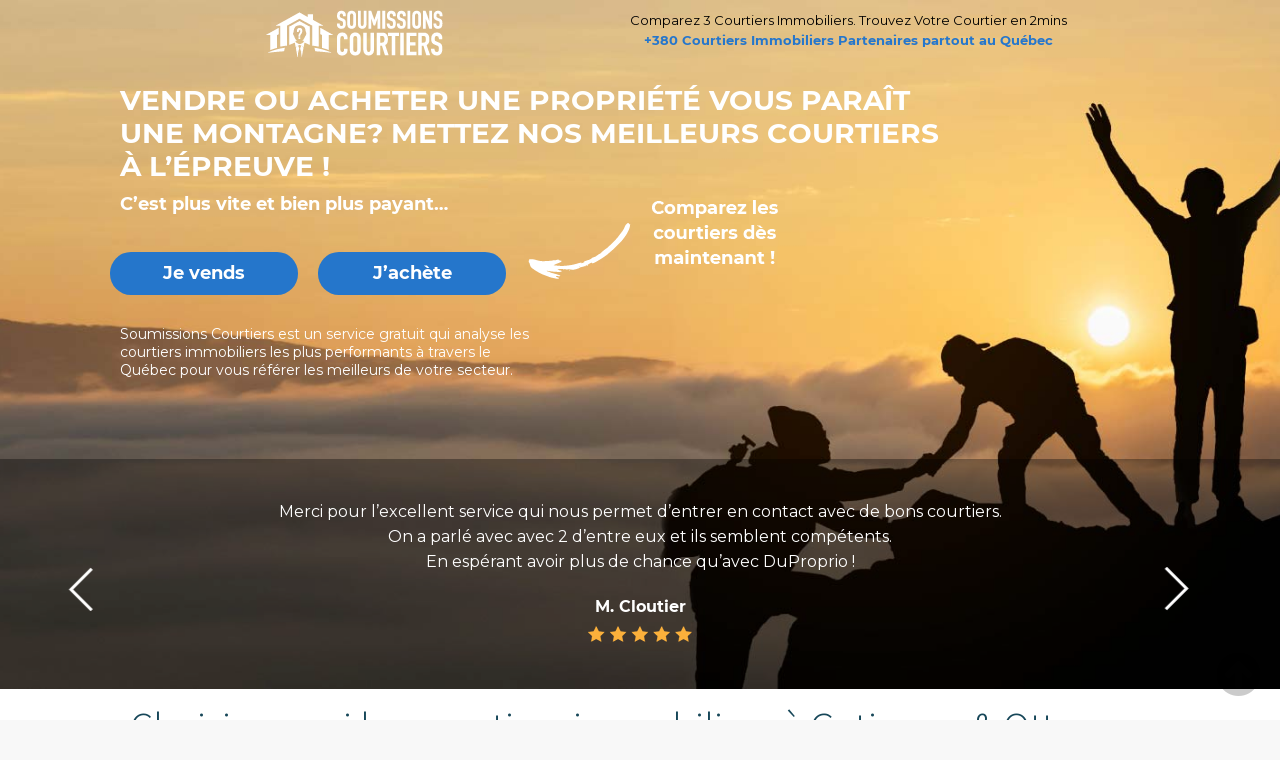

--- FILE ---
content_type: text/html; charset=UTF-8
request_url: https://soumissionscourtiers.ca/gatineau-ottawa/
body_size: 51342
content:
<!DOCTYPE html>
<!--[if lt IE 7 ]><html class="ie ie6" lang="en"> <![endif]-->
<!--[if IE 7 ]><html class="ie ie7" lang="en"> <![endif]-->
<!--[if IE 8 ]><html class="ie ie8" lang="en"> <![endif]-->
<!--[if (gte IE 9)|!(IE)]><!--><html lang="fr-CA"> <!--<![endif]-->
<!-- head -->

<head>


<!-- Google Tag Manager -->
<script>(function(w,d,s,l,i){w[l]=w[l]||[];w[l].push({'gtm.start':
new Date().getTime(),event:'gtm.js'});var f=d.getElementsByTagName(s)[0],
j=d.createElement(s),dl=l!='dataLayer'?'&l='+l:'';j.async=true;j.src=
'https://www.googletagmanager.com/gtm.js?id='+i+dl;f.parentNode.insertBefore(j,f);
})(window,document,'script','dataLayer','GTM-5CQNBXG');</script>
<!-- End Google Tag Manager -->
<!-- meta -->
<meta charset="UTF-8" />
<meta http-equiv="X-UA-Compatible" content="IE=9" />
<script type="text/javascript">
/* <![CDATA[ */
var gform;gform||(document.addEventListener("gform_main_scripts_loaded",function(){gform.scriptsLoaded=!0}),document.addEventListener("gform/theme/scripts_loaded",function(){gform.themeScriptsLoaded=!0}),window.addEventListener("DOMContentLoaded",function(){gform.domLoaded=!0}),gform={domLoaded:!1,scriptsLoaded:!1,themeScriptsLoaded:!1,isFormEditor:()=>"function"==typeof InitializeEditor,callIfLoaded:function(o){return!(!gform.domLoaded||!gform.scriptsLoaded||!gform.themeScriptsLoaded&&!gform.isFormEditor()||(gform.isFormEditor()&&console.warn("The use of gform.initializeOnLoaded() is deprecated in the form editor context and will be removed in Gravity Forms 3.1."),o(),0))},initializeOnLoaded:function(o){gform.callIfLoaded(o)||(document.addEventListener("gform_main_scripts_loaded",()=>{gform.scriptsLoaded=!0,gform.callIfLoaded(o)}),document.addEventListener("gform/theme/scripts_loaded",()=>{gform.themeScriptsLoaded=!0,gform.callIfLoaded(o)}),window.addEventListener("DOMContentLoaded",()=>{gform.domLoaded=!0,gform.callIfLoaded(o)}))},hooks:{action:{},filter:{}},addAction:function(o,r,e,t){gform.addHook("action",o,r,e,t)},addFilter:function(o,r,e,t){gform.addHook("filter",o,r,e,t)},doAction:function(o){gform.doHook("action",o,arguments)},applyFilters:function(o){return gform.doHook("filter",o,arguments)},removeAction:function(o,r){gform.removeHook("action",o,r)},removeFilter:function(o,r,e){gform.removeHook("filter",o,r,e)},addHook:function(o,r,e,t,n){null==gform.hooks[o][r]&&(gform.hooks[o][r]=[]);var d=gform.hooks[o][r];null==n&&(n=r+"_"+d.length),gform.hooks[o][r].push({tag:n,callable:e,priority:t=null==t?10:t})},doHook:function(r,o,e){var t;if(e=Array.prototype.slice.call(e,1),null!=gform.hooks[r][o]&&((o=gform.hooks[r][o]).sort(function(o,r){return o.priority-r.priority}),o.forEach(function(o){"function"!=typeof(t=o.callable)&&(t=window[t]),"action"==r?t.apply(null,e):e[0]=t.apply(null,e)})),"filter"==r)return e[0]},removeHook:function(o,r,t,n){var e;null!=gform.hooks[o][r]&&(e=(e=gform.hooks[o][r]).filter(function(o,r,e){return!!(null!=n&&n!=o.tag||null!=t&&t!=o.priority)}),gform.hooks[o][r]=e)}});
/* ]]> */
</script>

<meta name="p:domain_verify" content="bd7dd8dd64674661afe43d33b0eb5a92"/>
<meta name='ir-site-verification-token' value='-462301844'>
<meta name="viewport" content="width=device-width, initial-scale=1, maximum-scale=1">

<!-- stylesheet -->
<link rel="stylesheet" href="https://soumissionscourtiers.ca/wp-content/themes/pindol/style.css" media="all" />
<link href="https://fonts.googleapis.com/css?family=Lato" rel="stylesheet">
<link href='https://fonts.googleapis.com/css?family=Fjalla+One' rel='stylesheet' type='text/css'>
<link href="https://fonts.googleapis.com/css?family=Montserrat:400,400i,500,500i,600,600i,700" rel="stylesheet">
<link href="https://fonts.googleapis.com/css2?family=Raleway:wght@400;600;700;800&display=swap" rel="stylesheet">
<link rel="stylesheet" href="https://soumissionscourtiers.ca/wp-content/themes/pindol/js/fancybox/jquery.fancybox-1.3.4.css?ver=1.5.5" media="all" />
<link rel="stylesheet" href="https://soumissionscourtiers.ca/wp-content/themes/pindol/css/responsiveslides.css?ver=1.5.5" media="all" />
<link rel="stylesheet" href="https://soumissionscourtiers.ca/wp-content/themes/pindol/css/jcarousel/skin.css?ver=1.5.5" media="all" />
<link rel="stylesheet" href="https://soumissionscourtiers.ca/wp-content/themes/pindol/css/ui/jquery.ui.all.css?ver=1.5.5" media="all" />
<link rel="stylesheet" href="https://soumissionscourtiers.ca/wp-content/themes/pindol/css/responsive.css?ver=1.5.5" media="all" />
<link rel="stylesheet" href="https://soumissionscourtiers.ca/wp-content/themes/pindol/css/skins/blue/images.css?ver=1.5.5" media="all" />
<link rel="stylesheet" href="https://soumissionscourtiers.ca/wp-content/themes/pindol/style-colors.php?ver=1.5.5" media="all" />
<link rel="stylesheet" href="https://soumissionscourtiers.ca/wp-content/themes/pindol/style.php?ver=1.5.5" media="all" />
<link rel="stylesheet" href="https://fonts.googleapis.com/css?family=Source+Sans+Pro:300,400,400italic,700" >
<link rel="stylesheet" href="https://fonts.googleapis.com/css?family=Source+Sans+Pro:300,400,400italic,700" >
<link rel="stylesheet" href="https://fonts.googleapis.com/css?family=Source+Sans+Pro:300,400,400italic,700" >
<link rel="stylesheet" href="https://fonts.googleapis.com/css?family=Patua+One" >
<style>
.home #Subheader { display: none;  }
.page-id-12239 #Subheader { display: none;  }
.page-id-1332 #HomeHeader {
    background-image: url("/wp-content/uploads/2017/03/Maison-soumission-inspecteur-1.jpg");
}
.page #Content .share { margin-bottom: 20px; }
.postid-2987 .the_content table td, .postid-2987 .the_content table th, .postid-3509 .the_content table td, .postid-3509 .the_content table th, .postid-4354 .the_content table td, .postid-4596 .the_content table td, .postid-4689 .the_content table td, .postid-4758 .the_content table td, .postid-5148 .the_content table td, .postid-5176 .the_content table td, .postid-5212 .the_content table td, .postid-5243 .the_content table td, .postid-5367 .the_content table td, .postid-5494 .the_content table td, .postid-5559 .the_content table td, .postid-5608 .the_content table td, .postid-5637 .the_content table td, .postid-6946 .the_content table td, .postid-7053 .the_content table td, .postid-7060 .the_content table td, .postid-7069 .the_content table td, .postid-7142 .the_content table td, .postid-7183 .the_content table td, .postid-7598 .the_content table td, .postid-7815 .the_content table td, .postid-7918 .the_content table td { text-align: left; border-color: #000; }
.postid-2987 .the_content table tr:first-child td, .postid-3509 .the_content table tr:first-child td, .postid-4354 .the_content table tr:first-child td, .postid-4596 .the_content table tr:first-child td, .postid-4689 .the_content table tr:first-child td, .postid-4758 .the_content table tr:first-child td, .postid-5148 .the_content table tr:first-child td, .postid-5176 .the_content table tr:first-child td, .postid-5212 .the_content table tr:first-child td, .postid-5243 .the_content table tr:first-child td, .postid-5367 .the_content table tr:first-child td, .postid-5494 .the_content table tr:first-child td, .postid-5559 .the_content table tr:first-child td, .postid-5608 .the_content table tr:first-child td, .postid-5637 .the_content table tr:first-child td, .postid-6946 .the_content table tr:first-child td, .postid-7053 .the_content table tr:first-child td, .postid-7060 .the_content table tr:first-child td, .postid-7069 .the_content table tr:first-child td, .postid-7142 .the_content table tr:first-child td, .postid-7183 .the_content table tr:first-child td, .postid-7815 .the_content table tr:first-child td, .postid-7918 .the_content table tr:first-child td {
background: #eaa750;
}
.postid-3210 #Header {
position: relative;
}
.postid-3210 #HomeHeader {
display: none;
}
.page-id-2298 #innerbox .col1 img,
.page-id-2320 #innerbox .col1 img {
    width: 200px;
    height: auto;
}
</style>
<!-- wp_head() -->
<link rel="shortcut icon" href="https://soumissionscourtiers.ca/wp-content/uploads/2016/07/logo-new.ico" type="image/x-icon" />	
	
<meta name="description" content="Soumissions Courtiers a bâti pour vous un réseau de partenaires chevronnés. Profitez de notre service gratuit pour trouver un courtier immobilier compétent et honnête qui comprendra tous vos besoins. " />
<!-- Taboola Pixel Code -->
<script type='text/javascript'>
  window._tfa = window._tfa || [];
  window._tfa.push({notify: 'event', name: 'page_view', id: 1139506});
  !function (t, f, a, x) {
         if (!document.getElementById(x)) {
            t.async = 1;t.src = a;t.id=x;f.parentNode.insertBefore(t, f);
         }
  }(document.createElement('script'),
  document.getElementsByTagName('script')[0],
  '//cdn.taboola.com/libtrc/unip/1139506/tfa.js',
  'tb_tfa_script');
</script>
<noscript>
  <img src='//trc.taboola.com/1139506/log/3/unip?en=page_view'
      width='0' height='0' style='display:none'/>
</noscript>
<!-- End of Taboola Pixel Code -->

<meta name='robots' content='index, follow, max-image-preview:large, max-snippet:-1, max-video-preview:-1' />
	<style>img:is([sizes="auto" i], [sizes^="auto," i]) { contain-intrinsic-size: 3000px 1500px }</style>
	
	<!-- This site is optimized with the Yoast SEO plugin v25.3.1 - https://yoast.com/wordpress/plugins/seo/ -->
	<title>Choisir parmi les courtiers immobiliers à Gatineau &amp; Ottawa : comparer les services &amp; profils -</title>
	<link rel="canonical" href="https://soumissionscourtiers.ca/gatineau-ottawa/" />
	<meta property="og:locale" content="fr_CA" />
	<meta property="og:type" content="article" />
	<meta property="og:title" content="Choisir parmi les courtiers immobiliers à Gatineau &amp; Ottawa : comparer les services &amp; profils -" />
	<meta property="og:description" content="Vendre ou acheter une propriété rapidement et au meilleur prix à Ottawa est désormais accessible à tous ! &nbsp; Les vendeurs et les acheteurs [&hellip;]" />
	<meta property="og:url" content="https://soumissionscourtiers.ca/gatineau-ottawa/" />
	<meta property="og:site_name" content="Soumissions Courtiers Immobilier - Trouvez votre Courtier &agrave; Montr&eacute;al &amp; Qu&eacute;bec" />
	<meta property="article:modified_time" content="2024-12-25T18:17:54+00:00" />
	<meta property="og:image" content="https://soumissionscourtiers.ca/wp-content/uploads/2017/11/gatineau-ottawa_fb.jpg" />
	<meta property="og:image:width" content="1200" />
	<meta property="og:image:height" content="626" />
	<meta property="og:image:type" content="image/jpeg" />
	<meta name="twitter:card" content="summary_large_image" />
	<meta name="twitter:label1" content="Estimation du temps de lecture" />
	<meta name="twitter:data1" content="34 minutes" />
	<script type="application/ld+json" class="yoast-schema-graph">{"@context":"https://schema.org","@graph":[{"@type":"WebPage","@id":"https://soumissionscourtiers.ca/gatineau-ottawa/","url":"https://soumissionscourtiers.ca/gatineau-ottawa/","name":"Choisir parmi les courtiers immobiliers à Gatineau & Ottawa : comparer les services & profils -","isPartOf":{"@id":"https://soumissionscourtiers.ca/#website"},"primaryImageOfPage":{"@id":"https://soumissionscourtiers.ca/gatineau-ottawa/#primaryimage"},"image":{"@id":"https://soumissionscourtiers.ca/gatineau-ottawa/#primaryimage"},"thumbnailUrl":"https://soumissionscourtiers.ca/wp-content/uploads/2017/11/gatineau-ottawa_fb.jpg","datePublished":"2016-07-11T15:38:27+00:00","dateModified":"2024-12-25T18:17:54+00:00","breadcrumb":{"@id":"https://soumissionscourtiers.ca/gatineau-ottawa/#breadcrumb"},"inLanguage":"fr-CA","potentialAction":[{"@type":"ReadAction","target":["https://soumissionscourtiers.ca/gatineau-ottawa/"]}]},{"@type":"ImageObject","inLanguage":"fr-CA","@id":"https://soumissionscourtiers.ca/gatineau-ottawa/#primaryimage","url":"https://soumissionscourtiers.ca/wp-content/uploads/2017/11/gatineau-ottawa_fb.jpg","contentUrl":"https://soumissionscourtiers.ca/wp-content/uploads/2017/11/gatineau-ottawa_fb.jpg","width":1200,"height":626},{"@type":"BreadcrumbList","@id":"https://soumissionscourtiers.ca/gatineau-ottawa/#breadcrumb","itemListElement":[{"@type":"ListItem","position":1,"name":"Accueil","item":"https://soumissionscourtiers.ca/"},{"@type":"ListItem","position":2,"name":"Choisir parmi les courtiers immobiliers à Gatineau &#038; Ottawa : comparer les services &#038; profils"}]},{"@type":"WebSite","@id":"https://soumissionscourtiers.ca/#website","url":"https://soumissionscourtiers.ca/","name":"Soumissions Courtiers Immobilier - Trouvez votre Courtier &agrave; Montr&eacute;al &amp; Qu&eacute;bec","description":"","potentialAction":[{"@type":"SearchAction","target":{"@type":"EntryPoint","urlTemplate":"https://soumissionscourtiers.ca/?s={search_term_string}"},"query-input":{"@type":"PropertyValueSpecification","valueRequired":true,"valueName":"search_term_string"}}],"inLanguage":"fr-CA"}]}</script>
	<!-- / Yoast SEO plugin. -->


<link rel="alternate" type="application/rss+xml" title="Soumissions Courtiers Immobilier - Trouvez votre Courtier &agrave; Montr&eacute;al &amp; Qu&eacute;bec &raquo; Flux" href="https://soumissionscourtiers.ca/feed/" />
<link rel="alternate" type="application/rss+xml" title="Soumissions Courtiers Immobilier - Trouvez votre Courtier &agrave; Montr&eacute;al &amp; Qu&eacute;bec &raquo; Flux des commentaires" href="https://soumissionscourtiers.ca/comments/feed/" />
<script type="text/javascript">
/* <![CDATA[ */
window._wpemojiSettings = {"baseUrl":"https:\/\/s.w.org\/images\/core\/emoji\/16.0.1\/72x72\/","ext":".png","svgUrl":"https:\/\/s.w.org\/images\/core\/emoji\/16.0.1\/svg\/","svgExt":".svg","source":{"concatemoji":"https:\/\/soumissionscourtiers.ca\/wp-includes\/js\/wp-emoji-release.min.js?ver=6.8"}};
/*! This file is auto-generated */
!function(s,n){var o,i,e;function c(e){try{var t={supportTests:e,timestamp:(new Date).valueOf()};sessionStorage.setItem(o,JSON.stringify(t))}catch(e){}}function p(e,t,n){e.clearRect(0,0,e.canvas.width,e.canvas.height),e.fillText(t,0,0);var t=new Uint32Array(e.getImageData(0,0,e.canvas.width,e.canvas.height).data),a=(e.clearRect(0,0,e.canvas.width,e.canvas.height),e.fillText(n,0,0),new Uint32Array(e.getImageData(0,0,e.canvas.width,e.canvas.height).data));return t.every(function(e,t){return e===a[t]})}function u(e,t){e.clearRect(0,0,e.canvas.width,e.canvas.height),e.fillText(t,0,0);for(var n=e.getImageData(16,16,1,1),a=0;a<n.data.length;a++)if(0!==n.data[a])return!1;return!0}function f(e,t,n,a){switch(t){case"flag":return n(e,"\ud83c\udff3\ufe0f\u200d\u26a7\ufe0f","\ud83c\udff3\ufe0f\u200b\u26a7\ufe0f")?!1:!n(e,"\ud83c\udde8\ud83c\uddf6","\ud83c\udde8\u200b\ud83c\uddf6")&&!n(e,"\ud83c\udff4\udb40\udc67\udb40\udc62\udb40\udc65\udb40\udc6e\udb40\udc67\udb40\udc7f","\ud83c\udff4\u200b\udb40\udc67\u200b\udb40\udc62\u200b\udb40\udc65\u200b\udb40\udc6e\u200b\udb40\udc67\u200b\udb40\udc7f");case"emoji":return!a(e,"\ud83e\udedf")}return!1}function g(e,t,n,a){var r="undefined"!=typeof WorkerGlobalScope&&self instanceof WorkerGlobalScope?new OffscreenCanvas(300,150):s.createElement("canvas"),o=r.getContext("2d",{willReadFrequently:!0}),i=(o.textBaseline="top",o.font="600 32px Arial",{});return e.forEach(function(e){i[e]=t(o,e,n,a)}),i}function t(e){var t=s.createElement("script");t.src=e,t.defer=!0,s.head.appendChild(t)}"undefined"!=typeof Promise&&(o="wpEmojiSettingsSupports",i=["flag","emoji"],n.supports={everything:!0,everythingExceptFlag:!0},e=new Promise(function(e){s.addEventListener("DOMContentLoaded",e,{once:!0})}),new Promise(function(t){var n=function(){try{var e=JSON.parse(sessionStorage.getItem(o));if("object"==typeof e&&"number"==typeof e.timestamp&&(new Date).valueOf()<e.timestamp+604800&&"object"==typeof e.supportTests)return e.supportTests}catch(e){}return null}();if(!n){if("undefined"!=typeof Worker&&"undefined"!=typeof OffscreenCanvas&&"undefined"!=typeof URL&&URL.createObjectURL&&"undefined"!=typeof Blob)try{var e="postMessage("+g.toString()+"("+[JSON.stringify(i),f.toString(),p.toString(),u.toString()].join(",")+"));",a=new Blob([e],{type:"text/javascript"}),r=new Worker(URL.createObjectURL(a),{name:"wpTestEmojiSupports"});return void(r.onmessage=function(e){c(n=e.data),r.terminate(),t(n)})}catch(e){}c(n=g(i,f,p,u))}t(n)}).then(function(e){for(var t in e)n.supports[t]=e[t],n.supports.everything=n.supports.everything&&n.supports[t],"flag"!==t&&(n.supports.everythingExceptFlag=n.supports.everythingExceptFlag&&n.supports[t]);n.supports.everythingExceptFlag=n.supports.everythingExceptFlag&&!n.supports.flag,n.DOMReady=!1,n.readyCallback=function(){n.DOMReady=!0}}).then(function(){return e}).then(function(){var e;n.supports.everything||(n.readyCallback(),(e=n.source||{}).concatemoji?t(e.concatemoji):e.wpemoji&&e.twemoji&&(t(e.twemoji),t(e.wpemoji)))}))}((window,document),window._wpemojiSettings);
/* ]]> */
</script>
<style id='wp-emoji-styles-inline-css' type='text/css'>

	img.wp-smiley, img.emoji {
		display: inline !important;
		border: none !important;
		box-shadow: none !important;
		height: 1em !important;
		width: 1em !important;
		margin: 0 0.07em !important;
		vertical-align: -0.1em !important;
		background: none !important;
		padding: 0 !important;
	}
</style>
<link rel='stylesheet' id='wp-block-library-css' href='https://soumissionscourtiers.ca/wp-includes/css/dist/block-library/style.min.css?ver=6.8' type='text/css' media='all' />
<style id='classic-theme-styles-inline-css' type='text/css'>
/*! This file is auto-generated */
.wp-block-button__link{color:#fff;background-color:#32373c;border-radius:9999px;box-shadow:none;text-decoration:none;padding:calc(.667em + 2px) calc(1.333em + 2px);font-size:1.125em}.wp-block-file__button{background:#32373c;color:#fff;text-decoration:none}
</style>
<style id='safe-svg-svg-icon-style-inline-css' type='text/css'>
.safe-svg-cover{text-align:center}.safe-svg-cover .safe-svg-inside{display:inline-block;max-width:100%}.safe-svg-cover svg{height:100%;max-height:100%;max-width:100%;width:100%}

</style>
<style id='global-styles-inline-css' type='text/css'>
:root{--wp--preset--aspect-ratio--square: 1;--wp--preset--aspect-ratio--4-3: 4/3;--wp--preset--aspect-ratio--3-4: 3/4;--wp--preset--aspect-ratio--3-2: 3/2;--wp--preset--aspect-ratio--2-3: 2/3;--wp--preset--aspect-ratio--16-9: 16/9;--wp--preset--aspect-ratio--9-16: 9/16;--wp--preset--color--black: #000000;--wp--preset--color--cyan-bluish-gray: #abb8c3;--wp--preset--color--white: #ffffff;--wp--preset--color--pale-pink: #f78da7;--wp--preset--color--vivid-red: #cf2e2e;--wp--preset--color--luminous-vivid-orange: #ff6900;--wp--preset--color--luminous-vivid-amber: #fcb900;--wp--preset--color--light-green-cyan: #7bdcb5;--wp--preset--color--vivid-green-cyan: #00d084;--wp--preset--color--pale-cyan-blue: #8ed1fc;--wp--preset--color--vivid-cyan-blue: #0693e3;--wp--preset--color--vivid-purple: #9b51e0;--wp--preset--gradient--vivid-cyan-blue-to-vivid-purple: linear-gradient(135deg,rgba(6,147,227,1) 0%,rgb(155,81,224) 100%);--wp--preset--gradient--light-green-cyan-to-vivid-green-cyan: linear-gradient(135deg,rgb(122,220,180) 0%,rgb(0,208,130) 100%);--wp--preset--gradient--luminous-vivid-amber-to-luminous-vivid-orange: linear-gradient(135deg,rgba(252,185,0,1) 0%,rgba(255,105,0,1) 100%);--wp--preset--gradient--luminous-vivid-orange-to-vivid-red: linear-gradient(135deg,rgba(255,105,0,1) 0%,rgb(207,46,46) 100%);--wp--preset--gradient--very-light-gray-to-cyan-bluish-gray: linear-gradient(135deg,rgb(238,238,238) 0%,rgb(169,184,195) 100%);--wp--preset--gradient--cool-to-warm-spectrum: linear-gradient(135deg,rgb(74,234,220) 0%,rgb(151,120,209) 20%,rgb(207,42,186) 40%,rgb(238,44,130) 60%,rgb(251,105,98) 80%,rgb(254,248,76) 100%);--wp--preset--gradient--blush-light-purple: linear-gradient(135deg,rgb(255,206,236) 0%,rgb(152,150,240) 100%);--wp--preset--gradient--blush-bordeaux: linear-gradient(135deg,rgb(254,205,165) 0%,rgb(254,45,45) 50%,rgb(107,0,62) 100%);--wp--preset--gradient--luminous-dusk: linear-gradient(135deg,rgb(255,203,112) 0%,rgb(199,81,192) 50%,rgb(65,88,208) 100%);--wp--preset--gradient--pale-ocean: linear-gradient(135deg,rgb(255,245,203) 0%,rgb(182,227,212) 50%,rgb(51,167,181) 100%);--wp--preset--gradient--electric-grass: linear-gradient(135deg,rgb(202,248,128) 0%,rgb(113,206,126) 100%);--wp--preset--gradient--midnight: linear-gradient(135deg,rgb(2,3,129) 0%,rgb(40,116,252) 100%);--wp--preset--font-size--small: 13px;--wp--preset--font-size--medium: 20px;--wp--preset--font-size--large: 36px;--wp--preset--font-size--x-large: 42px;--wp--preset--spacing--20: 0.44rem;--wp--preset--spacing--30: 0.67rem;--wp--preset--spacing--40: 1rem;--wp--preset--spacing--50: 1.5rem;--wp--preset--spacing--60: 2.25rem;--wp--preset--spacing--70: 3.38rem;--wp--preset--spacing--80: 5.06rem;--wp--preset--shadow--natural: 6px 6px 9px rgba(0, 0, 0, 0.2);--wp--preset--shadow--deep: 12px 12px 50px rgba(0, 0, 0, 0.4);--wp--preset--shadow--sharp: 6px 6px 0px rgba(0, 0, 0, 0.2);--wp--preset--shadow--outlined: 6px 6px 0px -3px rgba(255, 255, 255, 1), 6px 6px rgba(0, 0, 0, 1);--wp--preset--shadow--crisp: 6px 6px 0px rgba(0, 0, 0, 1);}:where(.is-layout-flex){gap: 0.5em;}:where(.is-layout-grid){gap: 0.5em;}body .is-layout-flex{display: flex;}.is-layout-flex{flex-wrap: wrap;align-items: center;}.is-layout-flex > :is(*, div){margin: 0;}body .is-layout-grid{display: grid;}.is-layout-grid > :is(*, div){margin: 0;}:where(.wp-block-columns.is-layout-flex){gap: 2em;}:where(.wp-block-columns.is-layout-grid){gap: 2em;}:where(.wp-block-post-template.is-layout-flex){gap: 1.25em;}:where(.wp-block-post-template.is-layout-grid){gap: 1.25em;}.has-black-color{color: var(--wp--preset--color--black) !important;}.has-cyan-bluish-gray-color{color: var(--wp--preset--color--cyan-bluish-gray) !important;}.has-white-color{color: var(--wp--preset--color--white) !important;}.has-pale-pink-color{color: var(--wp--preset--color--pale-pink) !important;}.has-vivid-red-color{color: var(--wp--preset--color--vivid-red) !important;}.has-luminous-vivid-orange-color{color: var(--wp--preset--color--luminous-vivid-orange) !important;}.has-luminous-vivid-amber-color{color: var(--wp--preset--color--luminous-vivid-amber) !important;}.has-light-green-cyan-color{color: var(--wp--preset--color--light-green-cyan) !important;}.has-vivid-green-cyan-color{color: var(--wp--preset--color--vivid-green-cyan) !important;}.has-pale-cyan-blue-color{color: var(--wp--preset--color--pale-cyan-blue) !important;}.has-vivid-cyan-blue-color{color: var(--wp--preset--color--vivid-cyan-blue) !important;}.has-vivid-purple-color{color: var(--wp--preset--color--vivid-purple) !important;}.has-black-background-color{background-color: var(--wp--preset--color--black) !important;}.has-cyan-bluish-gray-background-color{background-color: var(--wp--preset--color--cyan-bluish-gray) !important;}.has-white-background-color{background-color: var(--wp--preset--color--white) !important;}.has-pale-pink-background-color{background-color: var(--wp--preset--color--pale-pink) !important;}.has-vivid-red-background-color{background-color: var(--wp--preset--color--vivid-red) !important;}.has-luminous-vivid-orange-background-color{background-color: var(--wp--preset--color--luminous-vivid-orange) !important;}.has-luminous-vivid-amber-background-color{background-color: var(--wp--preset--color--luminous-vivid-amber) !important;}.has-light-green-cyan-background-color{background-color: var(--wp--preset--color--light-green-cyan) !important;}.has-vivid-green-cyan-background-color{background-color: var(--wp--preset--color--vivid-green-cyan) !important;}.has-pale-cyan-blue-background-color{background-color: var(--wp--preset--color--pale-cyan-blue) !important;}.has-vivid-cyan-blue-background-color{background-color: var(--wp--preset--color--vivid-cyan-blue) !important;}.has-vivid-purple-background-color{background-color: var(--wp--preset--color--vivid-purple) !important;}.has-black-border-color{border-color: var(--wp--preset--color--black) !important;}.has-cyan-bluish-gray-border-color{border-color: var(--wp--preset--color--cyan-bluish-gray) !important;}.has-white-border-color{border-color: var(--wp--preset--color--white) !important;}.has-pale-pink-border-color{border-color: var(--wp--preset--color--pale-pink) !important;}.has-vivid-red-border-color{border-color: var(--wp--preset--color--vivid-red) !important;}.has-luminous-vivid-orange-border-color{border-color: var(--wp--preset--color--luminous-vivid-orange) !important;}.has-luminous-vivid-amber-border-color{border-color: var(--wp--preset--color--luminous-vivid-amber) !important;}.has-light-green-cyan-border-color{border-color: var(--wp--preset--color--light-green-cyan) !important;}.has-vivid-green-cyan-border-color{border-color: var(--wp--preset--color--vivid-green-cyan) !important;}.has-pale-cyan-blue-border-color{border-color: var(--wp--preset--color--pale-cyan-blue) !important;}.has-vivid-cyan-blue-border-color{border-color: var(--wp--preset--color--vivid-cyan-blue) !important;}.has-vivid-purple-border-color{border-color: var(--wp--preset--color--vivid-purple) !important;}.has-vivid-cyan-blue-to-vivid-purple-gradient-background{background: var(--wp--preset--gradient--vivid-cyan-blue-to-vivid-purple) !important;}.has-light-green-cyan-to-vivid-green-cyan-gradient-background{background: var(--wp--preset--gradient--light-green-cyan-to-vivid-green-cyan) !important;}.has-luminous-vivid-amber-to-luminous-vivid-orange-gradient-background{background: var(--wp--preset--gradient--luminous-vivid-amber-to-luminous-vivid-orange) !important;}.has-luminous-vivid-orange-to-vivid-red-gradient-background{background: var(--wp--preset--gradient--luminous-vivid-orange-to-vivid-red) !important;}.has-very-light-gray-to-cyan-bluish-gray-gradient-background{background: var(--wp--preset--gradient--very-light-gray-to-cyan-bluish-gray) !important;}.has-cool-to-warm-spectrum-gradient-background{background: var(--wp--preset--gradient--cool-to-warm-spectrum) !important;}.has-blush-light-purple-gradient-background{background: var(--wp--preset--gradient--blush-light-purple) !important;}.has-blush-bordeaux-gradient-background{background: var(--wp--preset--gradient--blush-bordeaux) !important;}.has-luminous-dusk-gradient-background{background: var(--wp--preset--gradient--luminous-dusk) !important;}.has-pale-ocean-gradient-background{background: var(--wp--preset--gradient--pale-ocean) !important;}.has-electric-grass-gradient-background{background: var(--wp--preset--gradient--electric-grass) !important;}.has-midnight-gradient-background{background: var(--wp--preset--gradient--midnight) !important;}.has-small-font-size{font-size: var(--wp--preset--font-size--small) !important;}.has-medium-font-size{font-size: var(--wp--preset--font-size--medium) !important;}.has-large-font-size{font-size: var(--wp--preset--font-size--large) !important;}.has-x-large-font-size{font-size: var(--wp--preset--font-size--x-large) !important;}
:where(.wp-block-post-template.is-layout-flex){gap: 1.25em;}:where(.wp-block-post-template.is-layout-grid){gap: 1.25em;}
:where(.wp-block-columns.is-layout-flex){gap: 2em;}:where(.wp-block-columns.is-layout-grid){gap: 2em;}
:root :where(.wp-block-pullquote){font-size: 1.5em;line-height: 1.6;}
</style>
<link rel='stylesheet' id='dashicons-css' href='https://soumissionscourtiers.ca/wp-includes/css/dashicons.min.css?ver=6.8' type='text/css' media='all' />
<link rel='stylesheet' id='ool-extp-style-css' href='https://soumissionscourtiers.ca/wp-content/plugins/ool-wp-extend-pindol/assets/css/ool-extp-style.css?ver=6.8' type='text/css' media='all' />
<link rel='stylesheet' id='ool-util-helpers-css' href='https://soumissionscourtiers.ca/wp-content/plugins/ool-wp-utilities/assets/css/ool-util-helpers.css?ver=6.8' type='text/css' media='all' />
<link rel='stylesheet' id='gforms_reset_css-css' href='https://soumissionscourtiers.ca/wp-content/plugins/gravityforms/legacy/css/formreset.min.css?ver=2.9.10' type='text/css' media='all' />
<link rel='stylesheet' id='gforms_datepicker_css-css' href='https://soumissionscourtiers.ca/wp-content/plugins/gravityforms/legacy/css/datepicker.min.css?ver=2.9.10' type='text/css' media='all' />
<link rel='stylesheet' id='gforms_formsmain_css-css' href='https://soumissionscourtiers.ca/wp-content/plugins/gravityforms/legacy/css/formsmain.min.css?ver=2.9.10' type='text/css' media='all' />
<link rel='stylesheet' id='gforms_ready_class_css-css' href='https://soumissionscourtiers.ca/wp-content/plugins/gravityforms/legacy/css/readyclass.min.css?ver=2.9.10' type='text/css' media='all' />
<link rel='stylesheet' id='gforms_browsers_css-css' href='https://soumissionscourtiers.ca/wp-content/plugins/gravityforms/legacy/css/browsers.min.css?ver=2.9.10' type='text/css' media='all' />
<script type="text/javascript" id="jquery-core-js-extra">
/* <![CDATA[ */
var pp = {"ajax_url":"https:\/\/soumissionscourtiers.ca\/wp-admin\/admin-ajax.php"};
/* ]]> */
</script>
<script type="text/javascript" src="https://soumissionscourtiers.ca/wp-includes/js/jquery/jquery.min.js?ver=3.7.1" id="jquery-core-js"></script>
<script type="text/javascript" src="https://soumissionscourtiers.ca/wp-includes/js/jquery/jquery-migrate.min.js?ver=3.4.1" id="jquery-migrate-js"></script>
<script type="text/javascript" src="https://soumissionscourtiers.ca/wp-content/plugins/ool-wp-utilities/assets/js/vendor/libphonenumber.max.js?ver=6.8" id="ool-libphonenumber-js"></script>
<script type="text/javascript" id="ool-utilities-ajax-js-extra">
/* <![CDATA[ */
var oolAjax = {"ajaxurl":"https:\/\/soumissionscourtiers.ca\/wp-admin\/admin-ajax.php"};
/* ]]> */
</script>
<script type="text/javascript" src="https://soumissionscourtiers.ca/wp-content/plugins/ool-wp-utilities/assets/js/ool-utilities-ajax.js?ver=6.8" id="ool-utilities-ajax-js"></script>
<script type="text/javascript" src="https://soumissionscourtiers.ca/wp-content/plugins/ool-wp-extend-pindol/assets/js/ool-extp-global.js?ver=6.8" id="ool-extp-global-js-js"></script>
<script type="text/javascript" src="https://soumissionscourtiers.ca/wp-content/plugins/ool-wp-utilities/assets/js/ool-utilities.js?ver=6.8" id="ool-utilities-js"></script>
<script type="text/javascript" src="https://soumissionscourtiers.ca/wp-content/plugins/ool-wp-utilities/assets/js/ool-gfslide.js?ver=6.8" id="ool-gfslide-js"></script>
<script type="text/javascript" src="https://soumissionscourtiers.ca/wp-content/plugins/ool-wp-utilities/assets/js/vendor/moment.js?ver=6.8" id="ool-moment-js"></script>
<script type="text/javascript" src="https://soumissionscourtiers.ca/wp-content/plugins/ool-wp-utilities/assets/js/vendor/progressbar.min.js?ver=6.8" id="ool-progressbar-js"></script>
<script type="text/javascript" defer='defer' src="https://soumissionscourtiers.ca/wp-content/plugins/gravityforms/js/jquery.json.min.js?ver=2.9.10" id="gform_json-js"></script>
<script type="text/javascript" id="gform_gravityforms-js-extra">
/* <![CDATA[ */
var gf_global = {"gf_currency_config":{"name":"Dollar canadien","symbol_left":"$","symbol_right":"CAD","symbol_padding":" ","thousand_separator":",","decimal_separator":".","decimals":2,"code":"CAD"},"base_url":"https:\/\/soumissionscourtiers.ca\/wp-content\/plugins\/gravityforms","number_formats":[],"spinnerUrl":"https:\/\/soumissionscourtiers.ca\/wp-content\/plugins\/gravityforms\/images\/spinner.svg","version_hash":"5b53a09004592e47745311c2e983aa57","strings":{"newRowAdded":"Nouvelle ligne ajout\u00e9e.","rowRemoved":"Ligne supprim\u00e9e","formSaved":"Le formulaire a \u00e9t\u00e9 sauvegard\u00e9. Le contenu contient un lien pour revenir et compl\u00e9ter le formulaire."}};
var gform_i18n = {"datepicker":{"days":{"monday":"Mo","tuesday":"Tu","wednesday":"We","thursday":"Th","friday":"Fr","saturday":"Sa","sunday":"Su"},"months":{"january":"Janvier","february":"F\u00e9vrier","march":"Mars","april":"Avril","may":"May","june":"Juin","july":"Juillet","august":"Ao\u00fbt","september":"Septembre","october":"Octobre","november":"Novembre","december":"D\u00e9cembre"},"firstDay":1,"iconText":"S\u00e9lectionner une date"}};
var gf_legacy_multi = {"8":"1"};
var gform_gravityforms = {"strings":{"invalid_file_extension":"Ce type de fichier n\u2019est pas autoris\u00e9. Seuls les formats suivants sont autoris\u00e9s :","delete_file":"Supprimer ce fichier","in_progress":"en cours","file_exceeds_limit":"Le fichier d\u00e9passe la taille autoris\u00e9e.","illegal_extension":"Ce type de fichier n\u2019est pas autoris\u00e9.","max_reached":"Nombre de fichiers maximal atteint","unknown_error":"Une erreur s\u2019est produite lors de la sauvegarde du fichier sur le serveur","currently_uploading":"Veuillez attendre la fin de l\u2019envoi","cancel":"Annuler","cancel_upload":"Annuler cet envoi","cancelled":"Annul\u00e9"},"vars":{"images_url":"https:\/\/soumissionscourtiers.ca\/wp-content\/plugins\/gravityforms\/images"}};
/* ]]> */
</script>
<script type="text/javascript" id="gform_gravityforms-js-before">
/* <![CDATA[ */
var gform;gform||(document.addEventListener("gform_main_scripts_loaded",function(){gform.scriptsLoaded=!0}),document.addEventListener("gform/theme/scripts_loaded",function(){gform.themeScriptsLoaded=!0}),window.addEventListener("DOMContentLoaded",function(){gform.domLoaded=!0}),gform={domLoaded:!1,scriptsLoaded:!1,themeScriptsLoaded:!1,isFormEditor:()=>"function"==typeof InitializeEditor,callIfLoaded:function(o){return!(!gform.domLoaded||!gform.scriptsLoaded||!gform.themeScriptsLoaded&&!gform.isFormEditor()||(gform.isFormEditor()&&console.warn("The use of gform.initializeOnLoaded() is deprecated in the form editor context and will be removed in Gravity Forms 3.1."),o(),0))},initializeOnLoaded:function(o){gform.callIfLoaded(o)||(document.addEventListener("gform_main_scripts_loaded",()=>{gform.scriptsLoaded=!0,gform.callIfLoaded(o)}),document.addEventListener("gform/theme/scripts_loaded",()=>{gform.themeScriptsLoaded=!0,gform.callIfLoaded(o)}),window.addEventListener("DOMContentLoaded",()=>{gform.domLoaded=!0,gform.callIfLoaded(o)}))},hooks:{action:{},filter:{}},addAction:function(o,r,e,t){gform.addHook("action",o,r,e,t)},addFilter:function(o,r,e,t){gform.addHook("filter",o,r,e,t)},doAction:function(o){gform.doHook("action",o,arguments)},applyFilters:function(o){return gform.doHook("filter",o,arguments)},removeAction:function(o,r){gform.removeHook("action",o,r)},removeFilter:function(o,r,e){gform.removeHook("filter",o,r,e)},addHook:function(o,r,e,t,n){null==gform.hooks[o][r]&&(gform.hooks[o][r]=[]);var d=gform.hooks[o][r];null==n&&(n=r+"_"+d.length),gform.hooks[o][r].push({tag:n,callable:e,priority:t=null==t?10:t})},doHook:function(r,o,e){var t;if(e=Array.prototype.slice.call(e,1),null!=gform.hooks[r][o]&&((o=gform.hooks[r][o]).sort(function(o,r){return o.priority-r.priority}),o.forEach(function(o){"function"!=typeof(t=o.callable)&&(t=window[t]),"action"==r?t.apply(null,e):e[0]=t.apply(null,e)})),"filter"==r)return e[0]},removeHook:function(o,r,t,n){var e;null!=gform.hooks[o][r]&&(e=(e=gform.hooks[o][r]).filter(function(o,r,e){return!!(null!=n&&n!=o.tag||null!=t&&t!=o.priority)}),gform.hooks[o][r]=e)}});
/* ]]> */
</script>
<script type="text/javascript" defer='defer' src="https://soumissionscourtiers.ca/wp-content/plugins/gravityforms/js/gravityforms.min.js?ver=2.9.10" id="gform_gravityforms-js"></script>
<script type="text/javascript" id="gform_conditional_logic-js-extra">
/* <![CDATA[ */
var gf_legacy = {"is_legacy":"1"};
/* ]]> */
</script>
<script type="text/javascript" defer='defer' src="https://soumissionscourtiers.ca/wp-content/plugins/gravityforms/js/conditional_logic.min.js?ver=2.9.10" id="gform_conditional_logic-js"></script>
<script type="text/javascript" defer='defer' src="https://soumissionscourtiers.ca/wp-content/plugins/gravityforms/js/chosen.jquery.min.js?ver=2.9.10" id="gform_chosen-js"></script>
<script type="text/javascript" defer='defer' src="https://soumissionscourtiers.ca/wp-content/plugins/gravityforms/assets/js/dist/utils.min.js?ver=d1f4caf9d41e0123f387bd5029d08d19" id="gform_gravityforms_utils-js"></script>
<script type="text/javascript" src="https://soumissionscourtiers.ca/wp-content/plugins/gwplaceholder/scripts/jquery.placeholder.min.js?ver=6.8" id="gperk_placeholder-js"></script>
<script type="text/javascript" id="oolong-cls-fix-js-after">
/* <![CDATA[ */
			jQuery(document).on('gform_post_conditional_logic', function(event, formId, fields, isInit) {

				if(fields != null) {
					// the event fires multiple times, we wait for the last one, where fields are null
					return;
				}

				const gform_wrapper = 'div[id=gform_wrapper_' + formId + ']';

				for (let form of jQuery(gform_wrapper)) {
				  jQuery(form).css('visibility', 'visible');
				}
		    });
		
/* ]]> */
</script>
<link rel="https://api.w.org/" href="https://soumissionscourtiers.ca/wp-json/" /><link rel="alternate" title="JSON" type="application/json" href="https://soumissionscourtiers.ca/wp-json/wp/v2/pages/355" /><link rel="EditURI" type="application/rsd+xml" title="RSD" href="https://soumissionscourtiers.ca/xmlrpc.php?rsd" />
<meta name="generator" content="WordPress 6.8" />
<link rel='shortlink' href='https://soumissionscourtiers.ca/?p=355' />
<link rel="alternate" title="oEmbed (JSON)" type="application/json+oembed" href="https://soumissionscourtiers.ca/wp-json/oembed/1.0/embed?url=https%3A%2F%2Fsoumissionscourtiers.ca%2Fgatineau-ottawa%2F" />
<link rel="alternate" title="oEmbed (XML)" type="text/xml+oembed" href="https://soumissionscourtiers.ca/wp-json/oembed/1.0/embed?url=https%3A%2F%2Fsoumissionscourtiers.ca%2Fgatineau-ottawa%2F&#038;format=xml" />

<!--[if lt IE 9]>
<script src="https://html5shiv.googlecode.com/svn/trunk/html5.js"></script>
<![endif]-->
<!--[if lte IE 8]>
<link rel="stylesheet" href="https://soumissionscourtiers.ca/wp-content/themes/pindol/css/ie8.css" />
<![endif]-->

<meta name="generator" content="Elementor 3.29.2; features: additional_custom_breakpoints, e_local_google_fonts; settings: css_print_method-external, google_font-enabled, font_display-auto">
			<style>
				.e-con.e-parent:nth-of-type(n+4):not(.e-lazyloaded):not(.e-no-lazyload),
				.e-con.e-parent:nth-of-type(n+4):not(.e-lazyloaded):not(.e-no-lazyload) * {
					background-image: none !important;
				}
				@media screen and (max-height: 1024px) {
					.e-con.e-parent:nth-of-type(n+3):not(.e-lazyloaded):not(.e-no-lazyload),
					.e-con.e-parent:nth-of-type(n+3):not(.e-lazyloaded):not(.e-no-lazyload) * {
						background-image: none !important;
					}
				}
				@media screen and (max-height: 640px) {
					.e-con.e-parent:nth-of-type(n+2):not(.e-lazyloaded):not(.e-no-lazyload),
					.e-con.e-parent:nth-of-type(n+2):not(.e-lazyloaded):not(.e-no-lazyload) * {
						background-image: none !important;
					}
				}
			</style>
			<meta name="p:domain_verify" content="bd7dd8dd64674661afe43d33b0eb5a92"/>
<script type='text/javascript' src='https://soumissionscourtiers.ca/wp-content/themes/pindol/js/slick.js'></script>
<script type='text/javascript' src='https://soumissionscourtiers.ca/wp-content/themes/pindol/js/slick-theme.js'></script>
<link rel="stylesheet" href="https://soumissionscourtiers.ca/wp-content/themes/pindol/css/slick.css" media="all" />
<link rel="stylesheet" href="https://soumissionscourtiers.ca/wp-content/themes/pindol/css/slick-theme.css" media="all" />
<link href="https://maxcdn.bootstrapcdn.com/font-awesome/4.7.0/css/font-awesome.min.css" rel="stylesheet" integrity="sha384-wvfXpqpZZVQGK6TAh5PVlGOfQNHSoD2xbE+QkPxCAFlNEevoEH3Sl0sibVcOQVnN" crossorigin="anonymous" rel="preconnect">
<script type="text/javascript">
	jQuery(document).ready(function() {
		jQuery( "#gform_page_63_1" ).append( "<p style='font-weight:400;' class='btn-subtxt'>Trouvez un Courtier Fiable de Votre Région avec une<br>Profonde Expertise Locale en seulement 2 MINUTES!</p><div class='thirds'><img src='/wp-content/uploads/2018/07/rnew-logo1.png'><p>300+ courtiers partenaires</p></div><div class='thirds'><img src='/wp-content/uploads/2018/07/rnew-logo2.png'><p>1000 soumissons par année</p></div><div class='thirds'><img src='/wp-content/uploads/2018/07/rnew-logo3.png'><p>Satisfaction 100% Garantie </p></div>" );
	});
</script>
<!-- Pinterest Tag -->
<script>
!function(e){if(!window.pintrk){window.pintrk = function () {
window.pintrk.queue.push(Array.prototype.slice.call(arguments))};var
  n=window.pintrk;n.queue=[],n.version="3.0";var
  t=document.createElement("script");t.async=!0,t.src=e;var
  r=document.getElementsByTagName("script")[0];
  r.parentNode.insertBefore(t,r)}}("https://s.pinimg.com/ct/core.js");
pintrk('load', '2613581894089', {em: '<user_email_address>'});
pintrk('page');
</script>
<noscript>
<img height="1" width="1" style="display:none;" alt=""
  src="https://ct.pinterest.com/v3/?event=init&tid=2613581894089&pd[em]=<hashed_email_address>&noscript=1" />
</noscript>
<!-- end Pinterest Tag -->
</head>


<!-- body -->
<body data-rsssl=1 class="wp-singular page-template-default page page-id-355 wp-theme-pindol  layout-full-width page-template-mx-new-form mx-new-post elementor-default elementor-kit-20025">
	<!-- Meta Pixel Code -->
<script>
!function(f,b,e,v,n,t,s)
{if(f.fbq)return;n=f.fbq=function(){n.callMethod?
n.callMethod.apply(n,arguments):n.queue.push(arguments)};
if(!f._fbq)f._fbq=n;n.push=n;n.loaded=!0;n.version='2.0';
n.queue=[];t=b.createElement(e);t.async=!0;
t.src=v;s=b.getElementsByTagName(e)[0];
s.parentNode.insertBefore(t,s)}(window, document,'script',
'https://connect.facebook.net/en_US/fbevents.js');
fbq('init', '1324167461414103');
fbq('track', 'PageView');
</script>
<noscript><img height="1" width="1" style="display:none"
src="https://www.facebook.com/tr?id=1324167461414103&ev=PageView&noscript=1"
/></noscript>
<!-- End Meta Pixel Code -->
<!-- Google Tag Manager (noscript) -->
<noscript><iframe src="https://www.googletagmanager.com/ns.html?id=GTM-5CQNBXG"
height="0" width="0" style="display:none;visibility:hidden"></iframe></noscript>
<!-- End Google Tag Manager (noscript) -->
<!--  Clickcease.com tracking--><script type='text/javascript'>var script = document.createElement('script');
script.async = true; script.type = 'text/javascript';
var target = 'https://www.clickcease.com/monitor/stat.js';
script.src = target;var elem = document.head;elem.appendChild(script);</script>
<noscript><a href='https://www.clickcease.com' rel='nofollow'><img src='https://monitor.clickcease.com/stats/stats.aspx' alt='ClickCease'/></a></noscript><!--  Clickcease.com tracking-->

	<div id="Wrapper">
		<!-- #Header -->
			
		<header id="Header">
			<div id="top_bar">
				<div class="container">
					<div class="sixteen columns">
						<div class="addons">
							<a class="button" href="/soumissions/">COMPAREZ 3 courtiers immobiliers</a>
                            							<p class="phone"><a href="tel:+14188008586"><i class="icon-phone"></i> 1-418-800-8586</a><br/><a href="tel:+15146006092"><i class="icon-phone"></i> 1-514-600-6092</a></p>
							<div class="mobile-btn">
								<a href="tel:+14188008586"><i class="icon-phone"></i> 1-418-800-8586</a>
								<a href="tel:+15146006092"><i class="icon-phone"></i> 1-514-600-6092</a>
                                
							</div>
                            						</div>
						<div class="tagline">
						Comparez 3 Courtiers Immobiliers. <span>Trouvez Votre Courtier en 2mins</span> <br />
<span style="color:#D96704;">+380 Courtiers Immobiliers <span>Partenaires partout au Québec</span></span>
						</div>
						<!-- #logo -->
												<a id="logo" href="https://soumissionscourtiers.ca" title="Soumissions Courtiers Immobilier &#8211; Trouvez votre Courtier &agrave; Montr&eacute;al &amp; Qu&eacute;bec">
<img src="https://soumissionscourtiers.ca/wp-content/uploads/2016/07/COURTIER-LOGO.png" alt="Soumissions Courtiers Immobilier &#8211; Trouvez votre Courtier &agrave; Montr&eacute;al &amp; Qu&eacute;bec" />
<h1>Soumissions<br/><span class="courtiers">Courtiers</span></h1></a>
						<h1><a id="logo2" href="https://soumissionscourtiers.ca" title="Soumissions Courtiers Immobilier &#8211; Trouvez votre Courtier &agrave; Montr&eacute;al &amp; Qu&eacute;bec">
Soumissions Courtiers Immobiliers</a></h1>
						<!-- main menu -->
												<nav id="menu_responsive" class="menu-top-menu-container"><select id="menu-top-menu" class="menu dropdown-menu"><option value="" class="blank">&#8211; &#8211; Main menu &#8211; &#8211;</option><option class="menu-item menu-item-type-post_type menu-item-object-page menu-item-59 menu-item-depth-0" value="https://soumissionscourtiers.ca/achat-propriete-courtier-immobilier/">Acheteur</option>
<option class="menu-item menu-item-type-custom menu-item-object-custom menu-item-20006 menu-item-depth-0" value="https://soumissionscourtiers.ca/vendre-simplement/">Vendeur</option>
<option class="menu-item menu-item-type-post_type menu-item-object-page current-menu-ancestor current-menu-parent current_page_parent current_page_ancestor menu-item-has-children menu-item-100 menu-item-depth-0" value="https://soumissionscourtiers.ca/courtiers-immobiliers-au-quebec/">Secteurs couverts</option>	<option class="menu-item menu-item-type-post_type menu-item-object-page menu-item-has-children menu-item-93 menu-item-depth-1" value="https://soumissionscourtiers.ca/courtier-immobilier-montreal/">- - Courtiers à Montréal</option>		<option class="menu-item menu-item-type-custom menu-item-object-custom menu-item-5285 menu-item-depth-2" value="https://soumissionscourtiers.ca/courtier-immobilier-montreal/">- - - - Île de Montréal</option>
		<option class="menu-item menu-item-type-post_type menu-item-object-page menu-item-158 menu-item-depth-2" value="https://soumissionscourtiers.ca/courtier-immobilier-laval/">- - - - Laval</option>
		<option class="menu-item menu-item-type-post_type menu-item-object-page menu-item-3275 menu-item-depth-2" value="https://soumissionscourtiers.ca/longueuil/">- - - - Longueuil</option>
		<option class="menu-item menu-item-type-post_type menu-item-object-page menu-item-351 menu-item-depth-2" value="https://soumissionscourtiers.ca/courtier-immobilier-rive-nord-de-montreal/">- - - - Rive-Nord (Montréal)</option>
		<option class="menu-item menu-item-type-custom menu-item-object-custom menu-item-41825 menu-item-depth-2" value="https://soumissionscourtiers.ca/rive-sud-montreal/">- - - - Rive-Sud (Montréal)</option>
		<option class="menu-item menu-item-type-post_type menu-item-object-page menu-item-2840 menu-item-depth-2" value="https://soumissionscourtiers.ca/ouest-ile-de-montreal-vaudreuil-dorion/">- - - - Ouest de l&rsquo;île de Montréal &#038; Vaudreuil</option>
		<option class="menu-item menu-item-type-post_type menu-item-object-page menu-item-512 menu-item-depth-2" value="https://soumissionscourtiers.ca/courtiers-hypothecaires-montreal/">- - - - Courtiers hypothécaires à Montréal</option>

	<option class="menu-item menu-item-type-post_type menu-item-object-page menu-item-has-children menu-item-94 menu-item-depth-1" value="https://soumissionscourtiers.ca/courtier-immobilier-quebec/">- - Courtiers à Québec</option>		<option class="menu-item menu-item-type-post_type menu-item-object-page menu-item-938 menu-item-depth-2" value="https://soumissionscourtiers.ca/courtiers-immobiliers-levis/">- - - - Lévis &#038; Rive-Sud</option>

	<option class="menu-item menu-item-type-post_type menu-item-object-page menu-item-2655 menu-item-depth-1" value="https://soumissionscourtiers.ca/abitibi-val-dor-rouyn-noranda/">- - Abitibi (Val-d&rsquo;Or, Rouyn-Noranda)</option>
	<option class="menu-item menu-item-type-post_type menu-item-object-page menu-item-417 menu-item-depth-1" value="https://soumissionscourtiers.ca/courtiers-immobiliers-basses-laurentides-saint-eustache/">- - Basses-Laurentides (St-Eustache)</option>
	<option class="menu-item menu-item-type-post_type menu-item-object-page menu-item-2842 menu-item-depth-1" value="https://soumissionscourtiers.ca/beauce/">- - Beauce &#038; Thetford Mines</option>
	<option class="menu-item menu-item-type-post_type menu-item-object-page menu-item-2841 menu-item-depth-1" value="https://soumissionscourtiers.ca/la-malbaie-baie-saint-paul-charlevoix/">- - Charlevoix (La Malbaie&#8230;)</option>
	<option class="menu-item menu-item-type-post_type menu-item-object-page menu-item-2843 menu-item-depth-1" value="https://soumissionscourtiers.ca/cote-nord-sept-iles-baie-comeau/">- - Côte-Nord (Sept-Îles, Baie-Comeau)</option>
	<option class="menu-item menu-item-type-post_type menu-item-object-page menu-item-2653 menu-item-depth-1" value="https://soumissionscourtiers.ca/drummondville-victoriaville/">- - Drummondville &#038; Victoriaville</option>
	<option class="menu-item menu-item-type-post_type menu-item-object-page current-menu-item page_item page-item-355 current_page_item menu-item-813 menu-item-depth-1" value="https://soumissionscourtiers.ca/gatineau-ottawa/" selected="selected">- - Ottawa</option>
	<option class="menu-item menu-item-type-custom menu-item-object-custom menu-item-6081 menu-item-depth-1" value="https://soumissionscourtiers.ca/courtier-immobilier-gatineau/">- - Gatineau</option>
	<option class="menu-item menu-item-type-post_type menu-item-object-page menu-item-2654 menu-item-depth-1" value="https://soumissionscourtiers.ca/granby-cowansville/">- - Granby &#038; Cowansville</option>
	<option class="menu-item menu-item-type-post_type menu-item-object-page menu-item-418 menu-item-depth-1" value="https://soumissionscourtiers.ca/courtiers-immobiliers-lanaudiere/">- - Lanaudière (Repentigny, Terrebonne&#8230;)</option>
	<option class="menu-item menu-item-type-post_type menu-item-object-page menu-item-2839 menu-item-depth-1" value="https://soumissionscourtiers.ca/rimouski-riviere-du-loup-bas-st-laurent/">- - Rimouski &#038; Rivière-du-Loup</option>
	<option class="menu-item menu-item-type-post_type menu-item-object-page menu-item-939 menu-item-depth-1" value="https://soumissionscourtiers.ca/courtiers-immobiliers-saguenay/">- - Saguenay</option>
	<option class="menu-item menu-item-type-post_type menu-item-object-page menu-item-814 menu-item-depth-1" value="https://soumissionscourtiers.ca/estrie-sherbrooke-magog/">- - Sherbrooke &#038; Magog (Estrie)</option>
	<option class="menu-item menu-item-type-post_type menu-item-object-page menu-item-3276 menu-item-depth-1" value="https://soumissionscourtiers.ca/saint-jean-sur-richelieu-monteregie/">- - St-Jean-sur-Richelieu (Montérégie)</option>
	<option class="menu-item menu-item-type-post_type menu-item-object-page menu-item-3277 menu-item-depth-1" value="https://soumissionscourtiers.ca/hautes-laurentides-saint-jerome-mont-tremblant/">- - St-Jérôme, Mont-Tremblant</option>
	<option class="menu-item menu-item-type-post_type menu-item-object-page menu-item-815 menu-item-depth-1" value="https://soumissionscourtiers.ca/trois-rivieres-shawinigan/">- - Trois-Rivières &#038; Shawinigan</option>

<option class="menu-item menu-item-type-post_type menu-item-object-page menu-item-29 menu-item-depth-0" value="https://soumissionscourtiers.ca/publications/">Conseils</option>
<option class="menu-item menu-item-type-post_type menu-item-object-page menu-item-has-children menu-item-22063 menu-item-depth-0" value="https://soumissionscourtiers.ca/calculateurs-immobiliers">Calculateurs</option>	<option class="menu-item menu-item-type-post_type menu-item-object-page menu-item-22070 menu-item-depth-1" value="https://soumissionscourtiers.ca/calculatrice-hypothecaire-en-ligne/">- - Calculatrice Hypothécaire</option>
	<option class="menu-item menu-item-type-post_type menu-item-object-page menu-item-21969 menu-item-depth-1" value="https://soumissionscourtiers.ca/calculateur-taxe-de-bienvenue">- - Calculateur de taxe de bienvenue</option>
	<option class="menu-item menu-item-type-post_type menu-item-object-page menu-item-21970 menu-item-depth-1" value="https://soumissionscourtiers.ca/outil-calcul-commission-courtiers-immobiliers/">- - Calculateur de Commission de Courtier immobilier</option>

<option class="menu-item menu-item-type-post_type menu-item-object-page menu-item-has-children menu-item-8080 menu-item-depth-0" value="https://soumissionscourtiers.ca/devenez-partenaire/">Devenir Partenaire</option>	<option class="menu-item menu-item-type-post_type menu-item-object-page menu-item-8077 menu-item-depth-1" value="https://soumissionscourtiers.ca/devenez-partenaire/">- - Devenez partenaire de Soumissions Courtiers</option>

<option class="menu-item menu-item-type-post_type menu-item-object-page menu-item-430 menu-item-depth-0" value="https://soumissionscourtiers.ca/contact/">Contact</option>
<option class="menu-close menu-item menu-item-type-custom menu-item-object-custom menu-item-19890 menu-item-depth-0" value="">Fermer le menu</option>
</select></nav>		
					</div>		
				</div>
			</div>
			
<div id="nav_container">
	<div class="container">
		<nav id="menu" class="menu-top-menu-container"><ul id="menu-top-menu-1" class="menu"><li id="menu-item-59" class="menu-item menu-item-type-post_type menu-item-object-page menu-item-59"><a href="https://soumissionscourtiers.ca/achat-propriete-courtier-immobilier/">Acheteur</a></li>
<li id="menu-item-20006" class="menu-item menu-item-type-custom menu-item-object-custom menu-item-20006"><a href="https://soumissionscourtiers.ca/vendre-simplement/">Vendeur</a></li>
<li id="menu-item-100" class="menu-item menu-item-type-post_type menu-item-object-page current-menu-ancestor current-menu-parent current_page_parent current_page_ancestor menu-item-has-children menu-item-100"><a href="https://soumissionscourtiers.ca/courtiers-immobiliers-au-quebec/">Secteurs couverts</a>
<ul class="sub-menu">
	<li id="menu-item-93" class="menu-item menu-item-type-post_type menu-item-object-page menu-item-has-children menu-item-93"><a href="https://soumissionscourtiers.ca/courtier-immobilier-montreal/">Courtiers à Montréal</a>
	<ul class="sub-menu">
		<li id="menu-item-5285" class="menu-item menu-item-type-custom menu-item-object-custom menu-item-5285"><a href="https://soumissionscourtiers.ca/courtier-immobilier-montreal/">Île de Montréal</a></li>
		<li id="menu-item-158" class="menu-item menu-item-type-post_type menu-item-object-page menu-item-158"><a href="https://soumissionscourtiers.ca/courtier-immobilier-laval/">Laval</a></li>
		<li id="menu-item-3275" class="menu-item menu-item-type-post_type menu-item-object-page menu-item-3275"><a href="https://soumissionscourtiers.ca/longueuil/">Longueuil</a></li>
		<li id="menu-item-351" class="menu-item menu-item-type-post_type menu-item-object-page menu-item-351"><a href="https://soumissionscourtiers.ca/courtier-immobilier-rive-nord-de-montreal/">Rive-Nord (Montréal)</a></li>
		<li id="menu-item-41825" class="menu-item menu-item-type-custom menu-item-object-custom menu-item-41825"><a href="https://soumissionscourtiers.ca/rive-sud-montreal/">Rive-Sud (Montréal)</a></li>
		<li id="menu-item-2840" class="menu-item menu-item-type-post_type menu-item-object-page menu-item-2840"><a href="https://soumissionscourtiers.ca/ouest-ile-de-montreal-vaudreuil-dorion/">Ouest de l&rsquo;île de Montréal &#038; Vaudreuil</a></li>
		<li id="menu-item-512" class="menu-item menu-item-type-post_type menu-item-object-page menu-item-512"><a href="https://soumissionscourtiers.ca/courtiers-hypothecaires-montreal/">Courtiers hypothécaires à Montréal</a></li>
	</ul>
</li>
	<li id="menu-item-94" class="menu-item menu-item-type-post_type menu-item-object-page menu-item-has-children menu-item-94"><a href="https://soumissionscourtiers.ca/courtier-immobilier-quebec/">Courtiers à Québec</a>
	<ul class="sub-menu">
		<li id="menu-item-938" class="menu-item menu-item-type-post_type menu-item-object-page menu-item-938"><a href="https://soumissionscourtiers.ca/courtiers-immobiliers-levis/">Lévis &#038; Rive-Sud</a></li>
	</ul>
</li>
	<li id="menu-item-2655" class="menu-item menu-item-type-post_type menu-item-object-page menu-item-2655"><a href="https://soumissionscourtiers.ca/abitibi-val-dor-rouyn-noranda/">Abitibi (Val-d&rsquo;Or, Rouyn-Noranda)</a></li>
	<li id="menu-item-417" class="menu-item menu-item-type-post_type menu-item-object-page menu-item-417"><a href="https://soumissionscourtiers.ca/courtiers-immobiliers-basses-laurentides-saint-eustache/">Basses-Laurentides (St-Eustache)</a></li>
	<li id="menu-item-2842" class="menu-item menu-item-type-post_type menu-item-object-page menu-item-2842"><a href="https://soumissionscourtiers.ca/beauce/">Beauce &#038; Thetford Mines</a></li>
	<li id="menu-item-2841" class="menu-item menu-item-type-post_type menu-item-object-page menu-item-2841"><a href="https://soumissionscourtiers.ca/la-malbaie-baie-saint-paul-charlevoix/">Charlevoix (La Malbaie&#8230;)</a></li>
	<li id="menu-item-2843" class="menu-item menu-item-type-post_type menu-item-object-page menu-item-2843"><a href="https://soumissionscourtiers.ca/cote-nord-sept-iles-baie-comeau/">Côte-Nord (Sept-Îles, Baie-Comeau)</a></li>
	<li id="menu-item-2653" class="menu-item menu-item-type-post_type menu-item-object-page menu-item-2653"><a href="https://soumissionscourtiers.ca/drummondville-victoriaville/">Drummondville &#038; Victoriaville</a></li>
	<li id="menu-item-813" class="menu-item menu-item-type-post_type menu-item-object-page current-menu-item page_item page-item-355 current_page_item menu-item-813"><a href="https://soumissionscourtiers.ca/gatineau-ottawa/" aria-current="page">Ottawa</a></li>
	<li id="menu-item-6081" class="menu-item menu-item-type-custom menu-item-object-custom menu-item-6081"><a href="https://soumissionscourtiers.ca/courtier-immobilier-gatineau/">Gatineau</a></li>
	<li id="menu-item-2654" class="menu-item menu-item-type-post_type menu-item-object-page menu-item-2654"><a href="https://soumissionscourtiers.ca/granby-cowansville/">Granby &#038; Cowansville</a></li>
	<li id="menu-item-418" class="menu-item menu-item-type-post_type menu-item-object-page menu-item-418"><a href="https://soumissionscourtiers.ca/courtiers-immobiliers-lanaudiere/">Lanaudière (Repentigny, Terrebonne&#8230;)</a></li>
	<li id="menu-item-2839" class="menu-item menu-item-type-post_type menu-item-object-page menu-item-2839"><a href="https://soumissionscourtiers.ca/rimouski-riviere-du-loup-bas-st-laurent/">Rimouski &#038; Rivière-du-Loup</a></li>
	<li id="menu-item-939" class="menu-item menu-item-type-post_type menu-item-object-page menu-item-939"><a href="https://soumissionscourtiers.ca/courtiers-immobiliers-saguenay/">Saguenay</a></li>
	<li id="menu-item-814" class="menu-item menu-item-type-post_type menu-item-object-page menu-item-814"><a href="https://soumissionscourtiers.ca/estrie-sherbrooke-magog/">Sherbrooke &#038; Magog (Estrie)</a></li>
	<li id="menu-item-3276" class="menu-item menu-item-type-post_type menu-item-object-page menu-item-3276"><a href="https://soumissionscourtiers.ca/saint-jean-sur-richelieu-monteregie/">St-Jean-sur-Richelieu (Montérégie)</a></li>
	<li id="menu-item-3277" class="menu-item menu-item-type-post_type menu-item-object-page menu-item-3277"><a href="https://soumissionscourtiers.ca/hautes-laurentides-saint-jerome-mont-tremblant/">St-Jérôme, Mont-Tremblant</a></li>
	<li id="menu-item-815" class="menu-item menu-item-type-post_type menu-item-object-page menu-item-815"><a href="https://soumissionscourtiers.ca/trois-rivieres-shawinigan/">Trois-Rivières &#038; Shawinigan</a></li>
</ul>
</li>
<li id="menu-item-29" class="menu-item menu-item-type-post_type menu-item-object-page menu-item-29"><a href="https://soumissionscourtiers.ca/publications/">Conseils</a></li>
<li id="menu-item-22063" class="menu-item menu-item-type-post_type menu-item-object-page menu-item-has-children menu-item-22063"><a href="https://soumissionscourtiers.ca/calculateurs-immobiliers">Calculateurs</a>
<ul class="sub-menu">
	<li id="menu-item-22070" class="menu-item menu-item-type-post_type menu-item-object-page menu-item-22070"><a href="https://soumissionscourtiers.ca/calculatrice-hypothecaire-en-ligne/">Calculatrice Hypothécaire</a></li>
	<li id="menu-item-21969" class="menu-item menu-item-type-post_type menu-item-object-page menu-item-21969"><a href="https://soumissionscourtiers.ca/calculateur-taxe-de-bienvenue">Calculateur de taxe de bienvenue</a></li>
	<li id="menu-item-21970" class="menu-item menu-item-type-post_type menu-item-object-page menu-item-21970"><a href="https://soumissionscourtiers.ca/outil-calcul-commission-courtiers-immobiliers/">Calculateur de Commission de Courtier immobilier</a></li>
</ul>
</li>
<li id="menu-item-8080" class="menu-item menu-item-type-post_type menu-item-object-page menu-item-has-children menu-item-8080"><a href="https://soumissionscourtiers.ca/devenez-partenaire/">Devenir Partenaire</a>
<ul class="sub-menu">
	<li id="menu-item-8077" class="menu-item menu-item-type-post_type menu-item-object-page menu-item-8077"><a href="https://soumissionscourtiers.ca/devenez-partenaire/">Devenez partenaire de Soumissions Courtiers</a></li>
</ul>
</li>
<li id="menu-item-430" class="menu-item menu-item-type-post_type menu-item-object-page menu-item-430"><a href="https://soumissionscourtiers.ca/contact/">Contact</a></li>
<li id="menu-item-19890" class="menu-close menu-item menu-item-type-custom menu-item-object-custom menu-item-19890"><a>Fermer le menu</a></li>
</ul></nav>	</div>
</div>
					</header>
			
	
<div class="mx-new-hero compact-df v1">
    <div class="container">
        <div class="one-third">
            <a href="https://soumissionscourtiers.ca/"><img src="/wp-content/uploads/2019/01/mci-header-logo.png" alt="Soumissions Courtiers"></a>
        </div>
        <div class="two-thirds">
            Comparez 3 Courtiers Immobiliers. Trouvez Votre Courtier en 2mins <span>+380 Courtiers Immobiliers Partenaires partout au Québec</span>
        </div>
    </div>
    <div class="container">
        <div class="mx-new-content">
            
        <style type="text/css">
        .gform_wrapper .placeholder { color: #aaa; }
        </style>

        
                <div class='gf_browser_chrome gform_wrapper gform_legacy_markup_wrapper gform-theme--no-framework' data-form-theme='legacy' data-form-index='0' id='gform_wrapper_82' style='visibility:hidden;'><div id='gf_82' class='gform_anchor' tabindex='-1'></div><form method='post' enctype='multipart/form-data' target='gform_ajax_frame_82' id='gform_82'  action='/gatineau-ottawa/#gf_82' data-formid='82' novalidate><input type="hidden" name="gpuid_existing_value_80" id="gpuid_existing_value_80" value="bef93d1ecba025927a776915d4efc3f2" /><input type="hidden" name="gpuid_existing_value_70" id="gpuid_existing_value_70" value="bef93d1ecba025927a776915d4efc3f2" /><input id=partial_entry_id_82 class="partial_entry_id" type=hidden name="partial_entry_id" value="pending" data-form_id="82"/>
                        <div class='gform-body gform_body'><div id='gform_page_82_1' class='gform_page mx-new-stepmain' data-js='page-field-id-0' >
					<div class='gform_page_fields'><ul id='gform_fields_82' class='gform_fields top_label form_sublabel_below description_below validation_below'><li id="field_82_84" class="gfield gfield--type-text gfield--input-type-text gfield--width-full field_sublabel_below gfield--no-description field_description_below field_validation_below gfield_visibility_hidden"  ><div class="admin-hidden-markup"><i class="gform-icon gform-icon--hidden" aria-hidden="true" title="This field is hidden when viewing the form"></i><span>This field is hidden when viewing the form</span></div><label class='gfield_label gform-field-label' for='input_82_84'>Url</label><div class='ginput_container ginput_container_text'><input name='input_84' id='input_82_84' type='text' value='https://soumissionscourtiers.ca/gatineau-ottawa/' class='large'      aria-invalid="false"   /></div></li><li id="field_82_1" class="gfield gfield--type-html gfield--input-type-html gfield_html gfield_html_formatted gfield_no_follows_desc field_sublabel_below gfield--no-description field_description_below field_validation_below gfield_visibility_visible"  ><h3 class="mx-new-title title-orig">QUEL EST LA MEILLEURE COMMISSION DANS VOTRE SECTEUR?		
METTEZ NOS MEILLEURS COURTIERS À L’ÉPREUVE&nbsp;!</h3>
<h3 class="mx-new-title title-19024">COMPAREZ LES MEILLEURS <br>COURTIERS DE VOTRE <br>SECTEUR POUR VENDRE OU <br>ACHETER RAPIDEMENT <br>AU MEILLEUR PRIX!</h3>
<h3 class="mx-new-title title-20207">COMPAREZ LES MEILLEURS  <br>COURTIERS IMMOBILIER 2021 <br>(PAR VILLE)</h3>
<h3 class="mx-new-title title-20115">COMPAREZ NOS 3 RECOMMANDATIONS DE COURTIERS DE CONFIANCE BASÉES SUR LES AVIS REÇUS PARMI 100 000+ UTILISATEURS</h3>
<h3 class="mx-new-title title-20144">AVOIR LE MEILLEUR PRIX DU MARCHÉ VOUS PARAÎT UNE MONTAGNE? COMPAREZ LE % DE COMMISSION & LA PERSONNALITÉ DES MEILLEURS COURTIERS POUR VOIR! </h3>
<h3 class="mx-new-title title-20146">COMPAREZ LE % DE COMMISSION ET L’EXPERTISE DE 3 COURTIERS AVEC UNE PROFONDE EXPERTISE LOCALE & VENDEZ OU ACHETEZ AU MEILLEUR PRIX!</h3>
<h3 class="mx-new-title title-20192">AVOIR LE MEILLEUR PRIX DU MARCHÉ <br>VOUS PARAIT UNE MONTAGNE? <br>COMPAREZ LE % DE COMMISSION <br> & LA PERSONNALITÉ DES MEILLEURS <br>COURTIERS POUR VOIR! </h3>
<h3 class="mx-new-title title-20580">
COMPAREZ LES MEILLEURS COURTIERS D'AGENCES IMMOBILIÈRES DE CONFIANCE POUR VENDRE OU ACHETER AU MEILLEUR PRIX!</h3>
<h3 class="mx-new-title title-25084">
PROPRIO AVEC MAISON À VENDRE</h3>
<h3 class="mx-new-title title-22754" style="display:none;">Proprio avec Maison à Vendre ? <br>Avec ou Sans Agent Immobilier? <br>Évaluez vos options</h3>
<div class="mx-new-after-title after-title-orig">C’est plus vite et bien plus payant…</div>
<div class="mx-new-after-title after-title-20115">Taux de commission, profils, stratégies...</div>
<div class="mx-new-after-title after-title-20144">On peut souvent avoir bien plus et mieux qu'on pense!</div>
<div class="mx-new-after-title after-title-20146">Rapide, Gratuit & Sans Engagement!</div>
<div class="mx-new-after-title after-title-20207">Comparez: % de Commission, Expertise & Personalité des Meilleurs Agent via notre Simple formulaire web en 2 minutes... </div>
<div class="mx-new-after-title after-title-22754" style="display:none;">Évaluer Gratuitement Vos Options pour Vendre Votre Maison Avec ou Sans Courtiers. Service gratuit qui analyse les courtiers immobiliers les plus performants à travers le QC</div>
<div class="mx-new-after-title after-title-25084">Avec ou sans agent <br>
Comparez les options</div></li><li id="field_82_85" class="gfield gfield--type-html gfield--input-type-html gfield--width-full gfield_html gfield_html_formatted gfield_no_follows_desc field_sublabel_below gfield--no-description field_description_below field_validation_below gfield_visibility_visible"  ><img class="duproprio-mascot" style="display:none;" src="/wp-content/uploads/2020/11/dynamicman.png">
<div class="mx-title-div">
<h3 class="mx-new-title title-orig">VENDRE OU ACHETER UNE PROPRIÉTÉ VOUS PARAÎT UNE MONTAGNE?		
METTEZ NOS MEILLEURS COURTIERS À L’ÉPREUVE&nbsp;!</h3>
<h3 class="mx-new-title title-19024">COMPAREZ LES MEILLEURS <br>COURTIERS DE VOTRE <br>SECTEUR POUR VENDRE OU <br>ACHETER RAPIDEMENT <br>AU MEILLEUR PRIX!</h3>
<h3 class="mx-new-title title-20207">COMPAREZ LES MEILLEURS  <br>COURTIERS IMMOBILIER 2021 <br>(PAR VILLE)</h3>
<h3 class="mx-new-title title-20115">COMPAREZ NOS 3 RECOMMANDATIONS DE COURTIERS DE CONFIANCE BASÉES SUR LES AVIS REÇUS PARMI 100 000+ UTILISATEURS</h3>
<h3 class="mx-new-title title-20144">AVOIR LE MEILLEUR PRIX DU MARCHÉ VOUS PARAÎT UNE MONTAGNE? COMPAREZ LE % DE COMMISSION & LA PERSONNALITÉ DES MEILLEURS COURTIERS POUR VOIR! </h3>
<h3 class="mx-new-title title-20146">COMPAREZ LE % DE COMMISSION ET L’EXPERTISE DE 3 COURTIERS AVEC UNE PROFONDE EXPERTISE LOCALE & VENDEZ OU ACHETEZ AU MEILLEUR PRIX!</h3>
<h3 class="mx-new-title title-20192">AVOIR LE MEILLEUR PRIX DU MARCHÉ <br>VOUS PARAIT UNE MONTAGNE? <br>COMPAREZ LE % DE COMMISSION <br> & LA PERSONNALITÉ DES MEILLEURS <br>COURTIERS POUR VOIR! </h3>
<h3 class="mx-new-title title-20580">
COMPAREZ LES MEILLEURS COURTIERS D'AGENCES IMMOBILIÈRES DE CONFIANCE POUR VENDRE OU ACHETER AU MEILLEUR PRIX!</h3>
<h3 class="mx-new-title title-25084">
PROPRIO AVEC MAISON À VENDRE</h3>
<h3 class="mx-new-title title-22754" style="display:none;">Proprio avec Maison à Vendre ? <br>Avec ou Sans Agent Immobilier? <br>Évaluez vos options</h3>
<div class="mx-new-after-title after-title-orig">C’est plus vite et bien plus payant…</div>
<div class="mx-new-after-title after-title-20115">Taux de commission, profils, stratégies...</div>
<div class="mx-new-after-title after-title-20144">On peut souvent avoir bien plus et mieux qu'on pense!</div>
<div class="mx-new-after-title after-title-20146">Rapide, Gratuit & Sans Engagement!</div>
<div class="mx-new-after-title after-title-20207">Comparez: % de Commission, Expertise & Personalité des Meilleurs Agent via notre Simple formulaire web en 2 minutes... </div>
<div class="mx-new-after-title after-title-22754" style="display:none;">Évaluer Gratuitement Vos Options pour Vendre Votre Maison Avec ou Sans Courtiers. Service gratuit qui analyse les courtiers immobiliers les plus performants à travers le QC</div>
<div class="mx-new-after-title after-title-25084">Avec ou sans agent <br>
Comparez les options</div>
</div></li><li id="field_82_72" class="gfield gfield--type-html gfield--input-type-html cel-html gfield_html gfield_html_formatted gfield_no_follows_desc field_sublabel_below gfield--no-description field_description_below field_validation_below gfield_visibility_visible"  ><h3 class="mx-new-title">METTEZ NOS MELLEURS COURTIERS À L’ÉPREUVE</h3>
<div class="mx-new-after-title">Comparez rapidement 3 <br>soumissions des meilleurs <br>courtiers près de chez vous  </div></li><li id="field_82_2" class="gfield gfield--type-radio gfield--type-choice gfield--input-type-radio gfnext gfield_contains_required field_sublabel_below gfield--no-description field_description_below hidden_label field_validation_below gfield_visibility_visible"  ><label class='gfield_label gform-field-label' >Vendre ou acheter une propriété vous paraît une montagne ?<span class="gfield_required"><span class="gfield_required gfield_required_asterisk">*</span></span></label><div class='ginput_container ginput_container_radio'><ul class='gfield_radio' id='input_82_2'>
			<li class='gchoice gchoice_82_2_0'>
				<input name='input_2' type='radio' value='Je vends'  id='choice_82_2_0'    />
				<label for='choice_82_2_0' id='label_82_2_0' class='gform-field-label gform-field-label--type-inline'>Je vends</label>
			</li>
			<li class='gchoice gchoice_82_2_1'>
				<input name='input_2' type='radio' value='J’achète'  id='choice_82_2_1'    />
				<label for='choice_82_2_1' id='label_82_2_1' class='gform-field-label gform-field-label--type-inline'>J’achète</label>
			</li></ul></div></li><li id="field_82_3" class="gfield gfield--type-html gfield--input-type-html gfield_html gfield_html_formatted gfield_no_follows_desc field_sublabel_below gfield--no-description field_description_below field_validation_below gfield_visibility_visible"  ><div class="mx-new-arrow"></div>
<div class="mx-new-post-title new-post-title-orig">Soumissions Courtiers est un service gratuit qui analyse les courtiers immobiliers les plus performants à travers le Québec pour vous référer les meilleurs de votre secteur.</div>
<div class="mx-new-post-title new-post-title-20115">Soumissions Courtiers; de loin le comparateur de courtiers immobiliers le plus utilisés au Québec</div>
<div class="phone-for-20078">
Ou appelez-nous dès maintenant
<a href="tel:+15146006092">1-514-600-6092</a>
</div></li><li id="field_82_73" class="gfield gfield--type-html gfield--input-type-html cel-html gfield_html gfield_html_formatted gfield_no_follows_desc field_sublabel_below gfield--no-description field_description_below field_validation_below gfield_visibility_visible"  ><div class="mx-new-arrow"></div>
<div class="mx-new-post-title">Déja plus de 20 000 clients servis ! </div></li><li id="field_82_82" class="gfield gfield--type-html gfield--input-type-html gfield_html gfield_html_formatted gfield_no_follows_desc field_sublabel_below gfield--no-description field_description_below field_validation_below gfield_visibility_visible"  ><div class="mx-main-row">
<div class="mx-main-column">
<img src="https://soumissionscourtiers.ca/wp-content/uploads/2021/07/mx-new-icon-1.png" alt="300+ courtiers partenaires">
300+ courtiers <br>partenaires
</div>
<div class="mx-main-column">
<img src="https://soumissionscourtiers.ca/wp-content/uploads/2021/07/mx-new-icon-2.png" alt="25 000+ demandes par année">
25 000+ demandes <br>par année
</div>
<div class="mx-main-column">
<img src="https://soumissionscourtiers.ca/wp-content/uploads/2021/07/mx-new-icon-3.png" alt="Gratuit et Sans Engagement">
Gratuit et Sans <br>engagement
</div>
</div></li></ul>
                    </div>
                    <div class='gform-page-footer gform_page_footer top_label'>
                         <input type='button' id='gform_next_button_82_4' class='gform_next_button gform-theme-button button' onclick='gform.submission.handleButtonClick(this);' data-submission-type='next' value='Suivant'  /> 
                    </div>
                </div>
                <div id='gform_page_82_2' class='gform_page mx-new-step1' data-js='page-field-id-4' style='display:none;'>
                    <div class='gform_page_fields'>
                        <ul id='gform_fields_82_2' class='gform_fields top_label form_sublabel_below description_below validation_below'><li id="field_82_5" class="gfield gfield--type-html gfield--input-type-html gfield_html gfield_html_formatted gfield_no_follows_desc field_sublabel_below gfield--no-description field_description_below field_validation_below gfield_visibility_visible"  ><h3 class="mx-new-title">Quel type de propriété <br>vendez-vous? </h3>
<div class="mx-new-after-title">Nous vous recommanderons des courtiers qui se spécialisent dans ce type de propriété.</div></li><li id="field_82_6" class="gfield gfield--type-radio gfield--type-choice gfield--input-type-radio field_sublabel_below gfield--no-description field_description_below hidden_label field_validation_below gfield_visibility_visible"  ><label class='gfield_label gform-field-label' >Quel type de propriété vendez-vous ?</label><div class='ginput_container ginput_container_radio'><ul class='gfield_radio' id='input_82_6'>
			<li class='gchoice gchoice_82_6_0'>
				<input name='input_6' type='radio' value='UNIFAMILIALE'  id='choice_82_6_0'    />
				<label for='choice_82_6_0' id='label_82_6_0' class='gform-field-label gform-field-label--type-inline'>UNIFAMILIALE</label>
			</li>
			<li class='gchoice gchoice_82_6_1'>
				<input name='input_6' type='radio' value='CONDO'  id='choice_82_6_1'    />
				<label for='choice_82_6_1' id='label_82_6_1' class='gform-field-label gform-field-label--type-inline'>CONDO</label>
			</li>
			<li class='gchoice gchoice_82_6_2'>
				<input name='input_6' type='radio' value='JUMELÉ/DE VILLE'  id='choice_82_6_2'    />
				<label for='choice_82_6_2' id='label_82_6_2' class='gform-field-label gform-field-label--type-inline'>JUMELÉ/DE VILLE</label>
			</li>
			<li class='gchoice gchoice_82_6_3'>
				<input name='input_6' type='radio' value='TERRAIN VACANT'  id='choice_82_6_3'    />
				<label for='choice_82_6_3' id='label_82_6_3' class='gform-field-label gform-field-label--type-inline'>TERRAIN VACANT</label>
			</li>
			<li class='gchoice gchoice_82_6_4'>
				<input name='input_6' type='radio' value='COMMERCIAL'  id='choice_82_6_4'    />
				<label for='choice_82_6_4' id='label_82_6_4' class='gform-field-label gform-field-label--type-inline'>COMMERCIAL</label>
			</li>
			<li class='gchoice gchoice_82_6_5'>
				<input name='input_6' type='radio' value='AUTRE'  id='choice_82_6_5'    />
				<label for='choice_82_6_5' id='label_82_6_5' class='gform-field-label gform-field-label--type-inline'>AUTRE</label>
			</li></ul></div></li></ul>
                    </div>
                    <div class='gform-page-footer gform_page_footer top_label'>
                        <input type='button' id='gform_previous_button_82_7' class='gform_previous_button gform-theme-button gform-theme-button--secondary button' onclick='gform.submission.handleButtonClick(this);' data-submission-type='previous' value='Retour'  /> <input type='button' id='gform_next_button_82_7' class='gform_next_button gform-theme-button button' onclick='gform.submission.handleButtonClick(this);' data-submission-type='next' value='Suivant'  /> 
                    </div>
                </div>
                <div id='gform_page_82_3' class='gform_page mx-new-step2' data-js='page-field-id-7' style='display:none;'>
                    <div class='gform_page_fields'>
                        <ul id='gform_fields_82_3' class='gform_fields top_label form_sublabel_below description_below validation_below'><li id="field_82_8" class="gfield gfield--type-html gfield--input-type-html gfield_html gfield_html_formatted gfield_no_follows_desc field_sublabel_below gfield--no-description field_description_below field_validation_below gfield_visibility_visible"  ><h3 class="mx-new-title">À combien estimez-vous le prix <br>de vente de votre propriété?</h3>
<div class="mx-new-after-title">Vous pourrez comparer la commission des courtiers qui transigent fréquemment des <br>propriétés de cette valeur. Ce sont les mieux placés pour vous aider <br>à déterminer le juste prix de vente.</div></li><li id="field_82_74" class="gfield gfield--type-select gfield--input-type-select gfield_contains_required field_sublabel_below gfield--no-description field_description_below hidden_label field_validation_below gfield_visibility_visible"  ><label class='gfield_label gform-field-label' for='input_82_74'>Replacement price slider<span class="gfield_required"><span class="gfield_required gfield_required_asterisk">*</span></span></label><div class='ginput_container ginput_container_select'><select name='input_74' id='input_82_74' class='medium gfield_select'    aria-required="true" aria-invalid="false" ><option value='' selected='selected' class='gf_placeholder'>Veuillez faire votre choix *</option><option value='moins de 149 999 $' >moins de 149 999 $</option><option value='150 000 $ à 199 999 $' >150 000 $ à 199 999 $</option><option value='200 000 $ à 249 999 $' >200 000 $ à 249 999 $</option><option value='250 000 $ à 299 999 $' >250 000 $ à 299 999 $</option><option value='300 000 $ à 349 999 $' >300 000 $ à 349 999 $</option><option value='350 000 $ à 399 999 $' >350 000 $ à 399 999 $</option><option value='400 000 $ à 449 999 $' >400 000 $ à 449 999 $</option><option value='450 000 $ à 499 999 $' >450 000 $ à 499 999 $</option><option value='499 999 $ à 750 000 $' >499 999 $ à 750 000 $</option><option value='750 000 $ à 1 000 000 $' >750 000 $ à 1 000 000 $</option><option value='1 000 000 $ et plus' >1 000 000 $ et plus</option></select></div></li><li id="field_82_69" class="gfield gfield--type-number gfield--input-type-number field_sublabel_below gfield--no-description field_description_below field_validation_below gfield_visibility_hidden"  ><div class="admin-hidden-markup"><i class="gform-icon gform-icon--hidden" aria-hidden="true" title="This field is hidden when viewing the form"></i><span>This field is hidden when viewing the form</span></div><label class='gfield_label gform-field-label' for='input_82_69'>Nombre</label><div class='ginput_container ginput_container_number'><input name='input_69' id='input_82_69' type='text' step='any'   value='' class='medium'      aria-invalid="false"  /></div></li></ul>
                    </div>
                    <div class='gform-page-footer gform_page_footer top_label'>
                        <input type='button' id='gform_previous_button_82_10' class='gform_previous_button gform-theme-button gform-theme-button--secondary button' onclick='gform.submission.handleButtonClick(this);' data-submission-type='previous' value='Retour'  /> <input type='button' id='gform_next_button_82_10' class='gform_next_button gform-theme-button button' onclick='gform.submission.handleButtonClick(this);' data-submission-type='next' value='Suivant'  /> 
                    </div>
                </div>
                <div id='gform_page_82_4' class='gform_page mx-new-step3' data-js='page-field-id-10' style='display:none;'>
                    <div class='gform_page_fields'>
                        <ul id='gform_fields_82_4' class='gform_fields top_label form_sublabel_below description_below validation_below'><li id="field_82_11" class="gfield gfield--type-html gfield--input-type-html gfield_html gfield_html_formatted gfield_no_follows_desc field_sublabel_below gfield--no-description field_description_below field_validation_below gfield_visibility_visible"  ><h3 class="mx-new-title">Où se situe votre propriété?</h3>
<div class="mx-new-after-title">Nous ciblerons les courtiers qui ont vendu des propriétés similaires dans votre secteur.</div></li><li id="field_82_12" class="gfield gfield--type-address gfield--input-type-address gfield_contains_required field_sublabel_hidden_label gfield--no-description field_description_below hidden_label field_validation_below gfield_visibility_visible"  ><label class='gfield_label gform-field-label gfield_label_before_complex' >Address<span class="gfield_required"><span class="gfield_required gfield_required_asterisk">*</span></span></label>    
                    <div class='ginput_complex ginput_container has_city has_zip ginput_container_address gform-grid-row' id='input_82_12' >
                        <span class='ginput_left address_city ginput_address_city gform-grid-col' id='input_82_12_3_container' >
                                    <input type='text' name='input_12.3' id='input_82_12_3' value=''   placeholder='Ville' aria-required='true'    />
                                    <label for='input_82_12_3' id='input_82_12_3_label' class='gform-field-label gform-field-label--type-sub hidden_sub_label screen-reader-text'>Ville</label>
                                 </span><input type='hidden' class='gform_hidden' name='input_12.4' id='input_82_12_4' value=''/><span class='ginput_right address_zip ginput_address_zip gform-grid-col' id='input_82_12_5_container' >
                                    <input type='text' name='input_12.5' id='input_82_12_5' value=''   placeholder='Code postal' aria-required='true'    />
                                    <label for='input_82_12_5' id='input_82_12_5_label' class='gform-field-label gform-field-label--type-sub hidden_sub_label screen-reader-text'>Code postal</label>
                                </span><input type='hidden' class='gform_hidden' name='input_12.6' id='input_82_12_6' value='Canada' />
                    <div class='gf_clear gf_clear_complex'></div>
                </div></li></ul>
                    </div>
                    <div class='gform-page-footer gform_page_footer top_label'>
                        <input type='button' id='gform_previous_button_82_13' class='gform_previous_button gform-theme-button gform-theme-button--secondary button' onclick='gform.submission.handleButtonClick(this);' data-submission-type='previous' value='Retour'  /> <input type='button' id='gform_next_button_82_13' class='gform_next_button gform-theme-button button' onclick='gform.submission.handleButtonClick(this);' data-submission-type='next' value='Suivant'  /> 
                    </div>
                </div>
                <div id='gform_page_82_5' class='gform_page mx-new-step4' data-js='page-field-id-13' style='display:none;'>
                    <div class='gform_page_fields'>
                        <ul id='gform_fields_82_5' class='gform_fields top_label form_sublabel_below description_below validation_below'><li id="field_82_14" class="gfield gfield--type-html gfield--input-type-html gfield_html gfield_html_formatted gfield_no_follows_desc field_sublabel_below gfield--no-description field_description_below field_validation_below gfield_visibility_visible"  ><h3 class="mx-new-title">Comptez-vous également <br>acheter une propriété?</h3>
<div class="mx-new-after-title">Nous pouvons aussi vous aider pour cela et vous n’aurez aucune <br>commission à payer.</div></li><li id="field_82_15" class="gfield gfield--type-radio gfield--type-choice gfield--input-type-radio field_sublabel_below gfield--no-description field_description_below hidden_label field_validation_below gfield_visibility_visible"  ><label class='gfield_label gform-field-label' >Comptez-vous également acheter une propriété ?</label><div class='ginput_container ginput_container_radio'><ul class='gfield_radio' id='input_82_15'>
			<li class='gchoice gchoice_82_15_0'>
				<input name='input_15' type='radio' value='Oui'  id='choice_82_15_0'    />
				<label for='choice_82_15_0' id='label_82_15_0' class='gform-field-label gform-field-label--type-inline'>Oui</label>
			</li>
			<li class='gchoice gchoice_82_15_1'>
				<input name='input_15' type='radio' value='Non'  id='choice_82_15_1'    />
				<label for='choice_82_15_1' id='label_82_15_1' class='gform-field-label gform-field-label--type-inline'>Non</label>
			</li></ul></div></li></ul>
                    </div>
                    <div class='gform-page-footer gform_page_footer top_label'>
                        <input type='button' id='gform_previous_button_82_50' class='gform_previous_button gform-theme-button gform-theme-button--secondary button' onclick='gform.submission.handleButtonClick(this);' data-submission-type='previous' value='Retour'  /> <input type='button' id='gform_next_button_82_50' class='gform_next_button gform-theme-button button' onclick='gform.submission.handleButtonClick(this);' data-submission-type='next' value='Suivant'  /> 
                    </div>
                </div>
                <div id='gform_page_82_6' class='gform_page mx-new-step4a' data-js='page-field-id-50' style='display:none;'>
                    <div class='gform_page_fields'>
                        <ul id='gform_fields_82_6' class='gform_fields top_label form_sublabel_below description_below validation_below'><li id="field_82_51" class="gfield gfield--type-html gfield--input-type-html gfield_html gfield_html_formatted gfield_no_follows_desc field_sublabel_below gfield--no-description field_description_below field_validation_below gfield_visibility_visible"  ><h3 class="mx-new-title">Quel type de propriété <br>souhaitez-vous acheter? </h3>
<div class="mx-new-after-title">Nous vous recommanderons des courtiers qui se spécialisent dans <br>ce type de propriété. </div></li><li id="field_82_52" class="gfield gfield--type-radio gfield--type-choice gfield--input-type-radio field_sublabel_below gfield--no-description field_description_below hidden_label field_validation_below gfield_visibility_visible"  ><label class='gfield_label gform-field-label' >Quel type de propriété souhaitez-vous acheter ?</label><div class='ginput_container ginput_container_radio'><ul class='gfield_radio' id='input_82_52'>
			<li class='gchoice gchoice_82_52_0'>
				<input name='input_52' type='radio' value='UNIFAMILIALE'  id='choice_82_52_0'    />
				<label for='choice_82_52_0' id='label_82_52_0' class='gform-field-label gform-field-label--type-inline'>UNIFAMILIALE</label>
			</li>
			<li class='gchoice gchoice_82_52_1'>
				<input name='input_52' type='radio' value='CONDO'  id='choice_82_52_1'    />
				<label for='choice_82_52_1' id='label_82_52_1' class='gform-field-label gform-field-label--type-inline'>CONDO</label>
			</li>
			<li class='gchoice gchoice_82_52_2'>
				<input name='input_52' type='radio' value='JUMELÉ/DE VILLE'  id='choice_82_52_2'    />
				<label for='choice_82_52_2' id='label_82_52_2' class='gform-field-label gform-field-label--type-inline'>JUMELÉ/DE VILLE</label>
			</li>
			<li class='gchoice gchoice_82_52_3'>
				<input name='input_52' type='radio' value='TERRAIN VACANT'  id='choice_82_52_3'    />
				<label for='choice_82_52_3' id='label_82_52_3' class='gform-field-label gform-field-label--type-inline'>TERRAIN VACANT</label>
			</li>
			<li class='gchoice gchoice_82_52_4'>
				<input name='input_52' type='radio' value='COMMERCIAL'  id='choice_82_52_4'    />
				<label for='choice_82_52_4' id='label_82_52_4' class='gform-field-label gform-field-label--type-inline'>COMMERCIAL</label>
			</li>
			<li class='gchoice gchoice_82_52_5'>
				<input name='input_52' type='radio' value='AUTRE'  id='choice_82_52_5'    />
				<label for='choice_82_52_5' id='label_82_52_5' class='gform-field-label gform-field-label--type-inline'>AUTRE</label>
			</li></ul></div></li></ul>
                    </div>
                    <div class='gform-page-footer gform_page_footer top_label'>
                        <input type='button' id='gform_previous_button_82_53' class='gform_previous_button gform-theme-button gform-theme-button--secondary button' onclick='gform.submission.handleButtonClick(this);' data-submission-type='previous' value='Retour'  /> <input type='button' id='gform_next_button_82_53' class='gform_next_button gform-theme-button button' onclick='gform.submission.handleButtonClick(this);' data-submission-type='next' value='Suivant'  /> 
                    </div>
                </div>
                <div id='gform_page_82_7' class='gform_page mx-new-step4b' data-js='page-field-id-53' style='display:none;'>
                    <div class='gform_page_fields'>
                        <ul id='gform_fields_82_7' class='gform_fields top_label form_sublabel_below description_below validation_below'><li id="field_82_54" class="gfield gfield--type-html gfield--input-type-html gfield_html gfield_html_formatted gfield_no_follows_desc field_sublabel_below gfield--no-description field_description_below field_validation_below gfield_visibility_visible"  ><h3 class="mx-new-title">Quel est votre budget <br>approximatif?</h3>
<div class="mx-new-after-title">Vous pourrez comparer la commission des courtiers qui transigent<br>fréquemment des propriétés de cette valeur.<br>
Ils seront bien placés pour vous aider à <br>trouver une propriété de qualité à bon prix.</div></li><li id="field_82_75" class="gfield gfield--type-select gfield--input-type-select gfield_contains_required field_sublabel_below gfield--no-description field_description_below hidden_label field_validation_below gfield_visibility_visible"  ><label class='gfield_label gform-field-label' for='input_82_75'>Replacement price slider 2<span class="gfield_required"><span class="gfield_required gfield_required_asterisk">*</span></span></label><div class='ginput_container ginput_container_select'><select name='input_75' id='input_82_75' class='medium gfield_select'    aria-required="true" aria-invalid="false" ><option value='' selected='selected' class='gf_placeholder'>Veuillez faire votre choix *</option><option value='49 999 $ ou moins' >49 999 $ ou moins</option><option value='50 000 $ à 99 999 $' >50 000 $ à 99 999 $</option><option value='100 000 $ à 149 999 $' >100 000 $ à 149 999 $</option><option value='150 000 $ à 199 999 $' >150 000 $ à 199 999 $</option><option value='200 000 $ à 249 999 $' >200 000 $ à 249 999 $</option><option value='250 000 $ à 299 999 $' >250 000 $ à 299 999 $</option><option value='300 000 $ à 349 999 $' >300 000 $ à 349 999 $</option><option value='350 000 $ à 399 999 $' >350 000 $ à 399 999 $</option><option value='400 000 $ à 449 999 $' >400 000 $ à 449 999 $</option><option value='450 000 $ à 499 999 $' >450 000 $ à 499 999 $</option><option value='500 000 $ et plus' >500 000 $ et plus</option></select></div></li></ul>
                    </div>
                    <div class='gform-page-footer gform_page_footer top_label'>
                        <input type='button' id='gform_previous_button_82_56' class='gform_previous_button gform-theme-button gform-theme-button--secondary button' onclick='gform.submission.handleButtonClick(this);' data-submission-type='previous' value='Retour'  /> <input type='button' id='gform_next_button_82_56' class='gform_next_button gform-theme-button button' onclick='gform.submission.handleButtonClick(this);' data-submission-type='next' value='Suivant'  /> 
                    </div>
                </div>
                <div id='gform_page_82_8' class='gform_page mx-new-step4c' data-js='page-field-id-56' style='display:none;'>
                    <div class='gform_page_fields'>
                        <ul id='gform_fields_82_8' class='gform_fields top_label form_sublabel_below description_below validation_below'><li id="field_82_57" class="gfield gfield--type-html gfield--input-type-html gfield_html gfield_html_formatted gfield_no_follows_desc field_sublabel_below gfield--no-description field_description_below field_validation_below gfield_visibility_visible"  ><h3 class="mx-new-title">Dans quelle région souhaitez-vous acheter une propriété?</h3>
<div class="mx-new-after-title">Nous ciblerons les courtiers qui transigent fréquemment des <br>propriétés dans ce secteur.</div></li><li id="field_82_58" class="gfield gfield--type-select gfield--input-type-select gfield_contains_required field_sublabel_below gfield--no-description field_description_below hidden_label field_validation_below gfield_visibility_visible"  ><label class='gfield_label gform-field-label' for='input_82_58'>Dans quelle région souhaitez-vous acheter une propriété ?<span class="gfield_required"><span class="gfield_required gfield_required_asterisk">*</span></span></label><div class='ginput_container ginput_container_select'><select name='input_58' id='input_82_58' class='large gfield_select'    aria-required="true" aria-invalid="false" ><option value='' selected='selected' class='gf_placeholder'>Région</option><option value='' ></option><option value='Île de Montréal' >Île de Montréal</option><option value='Laval' >Laval</option><option value='Rive Sud de Montréal' >Rive Sud de Montréal</option><option value='Les Basses-Laurentides' >Les Basses-Laurentides</option><option value='Les Hautes-Laurentides' >Les Hautes-Laurentides</option><option value='Rive Nord de Montréal' >Rive Nord de Montréal</option><option value='Ville de Québec' >Ville de Québec</option><option value='Québec Rive-Sud (Lévis)' >Québec Rive-Sud (Lévis)</option><option value='Drummondville' >Drummondville</option><option value='Gatineau' >Gatineau</option><option value='Saguenay' >Saguenay</option><option value='Lac Saint-Jean' >Lac Saint-Jean</option><option value='Sherbrooke' >Sherbrooke</option><option value='Lanaudière' >Lanaudière</option><option value='Trois-Rivières' >Trois-Rivières</option><option value='Montérégie' >Montérégie</option><option value='Victoriaville' >Victoriaville</option><option value='Autres' >Autres</option></select></div></li></ul>
                    </div>
                    <div class='gform-page-footer gform_page_footer top_label'>
                        <input type='button' id='gform_previous_button_82_19' class='gform_previous_button gform-theme-button gform-theme-button--secondary button' onclick='gform.submission.handleButtonClick(this);' data-submission-type='previous' value='Retour'  /> <input type='button' id='gform_next_button_82_19' class='gform_next_button gform-theme-button button' onclick='gform.submission.handleButtonClick(this);' data-submission-type='next' value='Suivant'  /> 
                    </div>
                </div>
                <div id='gform_page_82_9' class='gform_page mx-new-step10' data-js='page-field-id-19' style='display:none;'>
                    <div class='gform_page_fields'>
                        <ul id='gform_fields_82_9' class='gform_fields top_label form_sublabel_below description_below validation_below'><li id="field_82_20" class="gfield gfield--type-html gfield--input-type-html gfield_html gfield_html_formatted gfield_no_follows_desc field_sublabel_below gfield--no-description field_description_below field_validation_below gfield_visibility_visible"  ><h3 class="mx-new-title">Quel type de propriété <br>souhaitez-vous acheter? </h3>
<div class="mx-new-after-title">Nous vous recommanderons des courtiers qui se spécialisent dans <br>ce type de propriété. </div></li><li id="field_82_21" class="gfield gfield--type-radio gfield--type-choice gfield--input-type-radio field_sublabel_below gfield--no-description field_description_below hidden_label field_validation_below gfield_visibility_visible"  ><label class='gfield_label gform-field-label' >Quel type de propriété souhaitez-vous acheter ?</label><div class='ginput_container ginput_container_radio'><ul class='gfield_radio' id='input_82_21'>
			<li class='gchoice gchoice_82_21_0'>
				<input name='input_21' type='radio' value='UNIFAMILIALE'  id='choice_82_21_0'    />
				<label for='choice_82_21_0' id='label_82_21_0' class='gform-field-label gform-field-label--type-inline'>UNIFAMILIALE</label>
			</li>
			<li class='gchoice gchoice_82_21_1'>
				<input name='input_21' type='radio' value='CONDO'  id='choice_82_21_1'    />
				<label for='choice_82_21_1' id='label_82_21_1' class='gform-field-label gform-field-label--type-inline'>CONDO</label>
			</li>
			<li class='gchoice gchoice_82_21_2'>
				<input name='input_21' type='radio' value='JUMELÉ/DE VILLE'  id='choice_82_21_2'    />
				<label for='choice_82_21_2' id='label_82_21_2' class='gform-field-label gform-field-label--type-inline'>JUMELÉ/DE VILLE</label>
			</li>
			<li class='gchoice gchoice_82_21_3'>
				<input name='input_21' type='radio' value='TERRAIN VACANT'  id='choice_82_21_3'    />
				<label for='choice_82_21_3' id='label_82_21_3' class='gform-field-label gform-field-label--type-inline'>TERRAIN VACANT</label>
			</li>
			<li class='gchoice gchoice_82_21_4'>
				<input name='input_21' type='radio' value='COMMERCIAL'  id='choice_82_21_4'    />
				<label for='choice_82_21_4' id='label_82_21_4' class='gform-field-label gform-field-label--type-inline'>COMMERCIAL</label>
			</li>
			<li class='gchoice gchoice_82_21_5'>
				<input name='input_21' type='radio' value='AUTRE'  id='choice_82_21_5'    />
				<label for='choice_82_21_5' id='label_82_21_5' class='gform-field-label gform-field-label--type-inline'>AUTRE</label>
			</li></ul></div></li></ul>
                    </div>
                    <div class='gform-page-footer gform_page_footer top_label'>
                        <input type='button' id='gform_previous_button_82_22' class='gform_previous_button gform-theme-button gform-theme-button--secondary button' onclick='gform.submission.handleButtonClick(this);' data-submission-type='previous' value='Retour'  /> <input type='button' id='gform_next_button_82_22' class='gform_next_button gform-theme-button button' onclick='gform.submission.handleButtonClick(this);' data-submission-type='next' value='Suivant'  /> 
                    </div>
                </div>
                <div id='gform_page_82_10' class='gform_page mx-new-step11' data-js='page-field-id-22' style='display:none;'>
                    <div class='gform_page_fields'>
                        <ul id='gform_fields_82_10' class='gform_fields top_label form_sublabel_below description_below validation_below'><li id="field_82_23" class="gfield gfield--type-html gfield--input-type-html gfield_html gfield_html_formatted gfield_no_follows_desc field_sublabel_below gfield--no-description field_description_below field_validation_below gfield_visibility_visible"  ><h3 class="mx-new-title">Quel est votre budget <br>approximatif?</h3>
<div class="mx-new-after-title">Vous pourrez comparer la commission des courtiers qui transigent<br>fréquemment des propriétés de cette valeur.<br>
Ils seront bien placés pour vous aider à <br>trouver une propriété de qualité à bon prix.</div></li><li id="field_82_76" class="gfield gfield--type-select gfield--input-type-select gfield_contains_required field_sublabel_below gfield--no-description field_description_below hidden_label field_validation_below gfield_visibility_visible"  ><label class='gfield_label gform-field-label' for='input_82_76'>Replacement price slider 3<span class="gfield_required"><span class="gfield_required gfield_required_asterisk">*</span></span></label><div class='ginput_container ginput_container_select'><select name='input_76' id='input_82_76' class='medium gfield_select'    aria-required="true" aria-invalid="false" ><option value='' selected='selected' class='gf_placeholder'>Veuillez faire votre choix *</option><option value='49 999 $ ou moins' >49 999 $ ou moins</option><option value='50 000 $ à 99 999 $' >50 000 $ à 99 999 $</option><option value='100 000 $ à 149 999 $' >100 000 $ à 149 999 $</option><option value='150 000 $ à 199 999 $' >150 000 $ à 199 999 $</option><option value='200 000 $ à 249 999 $' >200 000 $ à 249 999 $</option><option value='250 000 $ à 299 999 $' >250 000 $ à 299 999 $</option><option value='300 000 $ à 349 999 $' >300 000 $ à 349 999 $</option><option value='350 000 $ à 399 999 $' >350 000 $ à 399 999 $</option><option value='400 000 $ à 449 999 $' >400 000 $ à 449 999 $</option><option value='450 000 $ à 499 999 $' >450 000 $ à 499 999 $</option><option value='500 000 $ et plus' >500 000 $ et plus</option></select></div></li></ul>
                    </div>
                    <div class='gform-page-footer gform_page_footer top_label'>
                        <input type='button' id='gform_previous_button_82_25' class='gform_previous_button gform-theme-button gform-theme-button--secondary button' onclick='gform.submission.handleButtonClick(this);' data-submission-type='previous' value='Retour'  /> <input type='button' id='gform_next_button_82_25' class='gform_next_button gform-theme-button button' onclick='gform.submission.handleButtonClick(this);' data-submission-type='next' value='Suivant'  /> 
                    </div>
                </div>
                <div id='gform_page_82_11' class='gform_page mx-new-step12' data-js='page-field-id-25' style='display:none;'>
                    <div class='gform_page_fields'>
                        <ul id='gform_fields_82_11' class='gform_fields top_label form_sublabel_below description_below validation_below'><li id="field_82_49" class="gfield gfield--type-html gfield--input-type-html gfield_html gfield_html_formatted gfield_no_follows_desc field_sublabel_below gfield--no-description field_description_below field_validation_below gfield_visibility_visible"  ><h3 class="mx-new-title">Dans quelle région souhaitez-vous acheter une propriété?</h3>
<div class="mx-new-after-title">Nous ciblerons les courtiers qui transigent fréquemment des <br>propriétés dans ce secteur.</div></li><li id="field_82_27" class="gfield gfield--type-select gfield--input-type-select gfield_contains_required field_sublabel_below gfield--no-description field_description_below hidden_label field_validation_below gfield_visibility_visible"  ><label class='gfield_label gform-field-label' for='input_82_27'>Dans quelle région souhaitez-vous acheter une propriété ?<span class="gfield_required"><span class="gfield_required gfield_required_asterisk">*</span></span></label><div class='ginput_container ginput_container_select'><select name='input_27' id='input_82_27' class='large gfield_select'    aria-required="true" aria-invalid="false" ><option value='' selected='selected' class='gf_placeholder'>Région</option><option value='Île de Montréal' >Île de Montréal</option><option value='Laval' >Laval</option><option value='Rive Sud de Montréal' >Rive Sud de Montréal</option><option value='Rive Nord de Montréal' >Rive Nord de Montréal</option><option value='Ville de Québec' >Ville de Québec</option><option value='Québec Rive-Sud (Lévis)' >Québec Rive-Sud (Lévis)</option><option value='Drummondville' >Drummondville</option><option value='Gatineau' >Gatineau</option><option value='Saguenay' >Saguenay</option><option value='Lac Saint-Jean' >Lac Saint-Jean</option><option value='Sherbrooke' >Sherbrooke</option><option value='Trois-Rivières' >Trois-Rivières</option><option value='Victoriaville' >Victoriaville</option><option value='Autres' >Autres</option></select></div></li></ul>
                    </div>
                    <div class='gform-page-footer gform_page_footer top_label'>
                        <input type='button' id='gform_previous_button_82_28' class='gform_previous_button gform-theme-button gform-theme-button--secondary button' onclick='gform.submission.handleButtonClick(this);' data-submission-type='previous' value='Retour'  /> <input type='button' id='gform_next_button_82_28' class='gform_next_button gform-theme-button button' onclick='gform.submission.handleButtonClick(this);' data-submission-type='next' value='Suivant'  /> 
                    </div>
                </div>
                <div id='gform_page_82_12' class='gform_page mx-new-step13' data-js='page-field-id-28' style='display:none;'>
                    <div class='gform_page_fields'>
                        <ul id='gform_fields_82_12' class='gform_fields top_label form_sublabel_below description_below validation_below'><li id="field_82_26" class="gfield gfield--type-html gfield--input-type-html gfield_html gfield_html_formatted gfield_no_follows_desc field_sublabel_below gfield--no-description field_description_below field_validation_below gfield_visibility_visible"  ><h3 class="mx-new-title">Comptez-vous également <br>vendre une propriété?</h3>
<div class="mx-new-after-title">Nous pouvons vous aider à vendre rapidement et au meilleur prix. </div></li><li id="field_82_30" class="gfield gfield--type-radio gfield--type-choice gfield--input-type-radio field_sublabel_below gfield--no-description field_description_below hidden_label field_validation_below gfield_visibility_visible"  ><label class='gfield_label gform-field-label' >Comptez-vous également vendre une propriété ?</label><div class='ginput_container ginput_container_radio'><ul class='gfield_radio' id='input_82_30'>
			<li class='gchoice gchoice_82_30_0'>
				<input name='input_30' type='radio' value='Oui'  id='choice_82_30_0'    />
				<label for='choice_82_30_0' id='label_82_30_0' class='gform-field-label gform-field-label--type-inline'>Oui</label>
			</li>
			<li class='gchoice gchoice_82_30_1'>
				<input name='input_30' type='radio' value='Non'  id='choice_82_30_1'    />
				<label for='choice_82_30_1' id='label_82_30_1' class='gform-field-label gform-field-label--type-inline'>Non</label>
			</li></ul></div></li></ul>
                    </div>
                    <div class='gform-page-footer gform_page_footer top_label'>
                        <input type='button' id='gform_previous_button_82_59' class='gform_previous_button gform-theme-button gform-theme-button--secondary button' onclick='gform.submission.handleButtonClick(this);' data-submission-type='previous' value='Retour'  /> <input type='button' id='gform_next_button_82_59' class='gform_next_button gform-theme-button button' onclick='gform.submission.handleButtonClick(this);' data-submission-type='next' value='Suivant'  /> 
                    </div>
                </div>
                <div id='gform_page_82_13' class='gform_page mx-new-step13a' data-js='page-field-id-59' style='display:none;'>
                    <div class='gform_page_fields'>
                        <ul id='gform_fields_82_13' class='gform_fields top_label form_sublabel_below description_below validation_below'><li id="field_82_60" class="gfield gfield--type-html gfield--input-type-html gfield_html gfield_html_formatted gfield_no_follows_desc field_sublabel_below gfield--no-description field_description_below field_validation_below gfield_visibility_visible"  ><h3 class="mx-new-title">Quel type de propriété <br>vendez-vous? </h3>
<div class="mx-new-after-title">Nous vous recommanderons des courtiers qui se spécialisent dans ce type de propriété.</div></li><li id="field_82_61" class="gfield gfield--type-radio gfield--type-choice gfield--input-type-radio field_sublabel_below gfield--no-description field_description_below hidden_label field_validation_below gfield_visibility_visible"  ><label class='gfield_label gform-field-label' >Quel type de propriété vendez-vous ?</label><div class='ginput_container ginput_container_radio'><ul class='gfield_radio' id='input_82_61'>
			<li class='gchoice gchoice_82_61_0'>
				<input name='input_61' type='radio' value='UNIFAMILIALE'  id='choice_82_61_0'    />
				<label for='choice_82_61_0' id='label_82_61_0' class='gform-field-label gform-field-label--type-inline'>UNIFAMILIALE</label>
			</li>
			<li class='gchoice gchoice_82_61_1'>
				<input name='input_61' type='radio' value='CONDO'  id='choice_82_61_1'    />
				<label for='choice_82_61_1' id='label_82_61_1' class='gform-field-label gform-field-label--type-inline'>CONDO</label>
			</li>
			<li class='gchoice gchoice_82_61_2'>
				<input name='input_61' type='radio' value='JUMELÉ/DE VILLE'  id='choice_82_61_2'    />
				<label for='choice_82_61_2' id='label_82_61_2' class='gform-field-label gform-field-label--type-inline'>JUMELÉ/DE VILLE</label>
			</li>
			<li class='gchoice gchoice_82_61_3'>
				<input name='input_61' type='radio' value='TERRAIN VACANT'  id='choice_82_61_3'    />
				<label for='choice_82_61_3' id='label_82_61_3' class='gform-field-label gform-field-label--type-inline'>TERRAIN VACANT</label>
			</li>
			<li class='gchoice gchoice_82_61_4'>
				<input name='input_61' type='radio' value='COMMERCIAL'  id='choice_82_61_4'    />
				<label for='choice_82_61_4' id='label_82_61_4' class='gform-field-label gform-field-label--type-inline'>COMMERCIAL</label>
			</li>
			<li class='gchoice gchoice_82_61_5'>
				<input name='input_61' type='radio' value='AUTRE'  id='choice_82_61_5'    />
				<label for='choice_82_61_5' id='label_82_61_5' class='gform-field-label gform-field-label--type-inline'>AUTRE</label>
			</li></ul></div></li></ul>
                    </div>
                    <div class='gform-page-footer gform_page_footer top_label'>
                        <input type='button' id='gform_previous_button_82_62' class='gform_previous_button gform-theme-button gform-theme-button--secondary button' onclick='gform.submission.handleButtonClick(this);' data-submission-type='previous' value='Retour'  /> <input type='button' id='gform_next_button_82_62' class='gform_next_button gform-theme-button button' onclick='gform.submission.handleButtonClick(this);' data-submission-type='next' value='Suivant'  /> 
                    </div>
                </div>
                <div id='gform_page_82_14' class='gform_page mx-new-step13b' data-js='page-field-id-62' style='display:none;'>
                    <div class='gform_page_fields'>
                        <ul id='gform_fields_82_14' class='gform_fields top_label form_sublabel_below description_below validation_below'><li id="field_82_63" class="gfield gfield--type-html gfield--input-type-html gfield_html gfield_html_formatted gfield_no_follows_desc field_sublabel_below gfield--no-description field_description_below field_validation_below gfield_visibility_visible"  ><h3 class="mx-new-title">À combien estimez-vous le prix <br>de vente de votre propriété?</h3>
<div class="mx-new-after-title">Vous pourrez comparer la commission des courtiers qui transigent<br>fréquemment des propriétés de cette valeur. <br>
Ce sont les mieux placés pour vous aider <br>à déterminer le juste prix de vente.</div></li><li id="field_82_77" class="gfield gfield--type-select gfield--input-type-select gfield_contains_required field_sublabel_below gfield--no-description field_description_below hidden_label field_validation_below gfield_visibility_visible"  ><label class='gfield_label gform-field-label' for='input_82_77'>Replacement price slider 4<span class="gfield_required"><span class="gfield_required gfield_required_asterisk">*</span></span></label><div class='ginput_container ginput_container_select'><select name='input_77' id='input_82_77' class='medium gfield_select'    aria-required="true" aria-invalid="false" ><option value='' selected='selected' class='gf_placeholder'>Veuillez faire votre choix *</option><option value='49 999 $ ou moins' >49 999 $ ou moins</option><option value='50 000 $ à 99 999 $' >50 000 $ à 99 999 $</option><option value='100 000 $ à 149 999 $' >100 000 $ à 149 999 $</option><option value='150 000 $ à 199 999 $' >150 000 $ à 199 999 $</option><option value='200 000 $ à 249 999 $' >200 000 $ à 249 999 $</option><option value='250 000 $ à 299 999 $' >250 000 $ à 299 999 $</option><option value='300 000 $ à 349 999 $' >300 000 $ à 349 999 $</option><option value='350 000 $ à 399 999 $' >350 000 $ à 399 999 $</option><option value='400 000 $ à 449 999 $' >400 000 $ à 449 999 $</option><option value='450 000 $ à 499 999 $' >450 000 $ à 499 999 $</option><option value='500 000 $ et plus' >500 000 $ et plus</option></select></div></li></ul>
                    </div>
                    <div class='gform-page-footer gform_page_footer top_label'>
                        <input type='button' id='gform_previous_button_82_65' class='gform_previous_button gform-theme-button gform-theme-button--secondary button' onclick='gform.submission.handleButtonClick(this);' data-submission-type='previous' value='Retour'  /> <input type='button' id='gform_next_button_82_65' class='gform_next_button gform-theme-button button' onclick='gform.submission.handleButtonClick(this);' data-submission-type='next' value='Suivant'  /> 
                    </div>
                </div>
                <div id='gform_page_82_15' class='gform_page mx-new-step13c' data-js='page-field-id-65' style='display:none;'>
                    <div class='gform_page_fields'>
                        <ul id='gform_fields_82_15' class='gform_fields top_label form_sublabel_below description_below validation_below'><li id="field_82_66" class="gfield gfield--type-html gfield--input-type-html gfield_html gfield_html_formatted gfield_no_follows_desc field_sublabel_below gfield--no-description field_description_below field_validation_below gfield_visibility_visible"  ><h3 class="mx-new-title">Où se situe votre propriété?</h3>
<div class="mx-new-after-title">Nous ciblerons les courtiers qui ont vendu des propriétés similaires dans votre secteur.</div></li><li id="field_82_67" class="gfield gfield--type-address gfield--input-type-address gfield_contains_required field_sublabel_hidden_label gfield--no-description field_description_below hidden_label field_validation_below gfield_visibility_visible"  ><label class='gfield_label gform-field-label gfield_label_before_complex' >Address<span class="gfield_required"><span class="gfield_required gfield_required_asterisk">*</span></span></label>    
                    <div class='ginput_complex ginput_container has_zip ginput_container_address gform-grid-row' id='input_82_67' >
                        <input type='hidden' class='gform_hidden' name='input_67.4' id='input_82_67_4' value=''/><span class='ginput_right address_zip ginput_address_zip gform-grid-col' id='input_82_67_5_container' >
                                    <input type='text' name='input_67.5' id='input_82_67_5' value=''   placeholder='Code postal' aria-required='true'    />
                                    <label for='input_82_67_5' id='input_82_67_5_label' class='gform-field-label gform-field-label--type-sub hidden_sub_label screen-reader-text'>Code postal</label>
                                </span><input type='hidden' class='gform_hidden' name='input_67.6' id='input_82_67_6' value='Canada' />
                    <div class='gf_clear gf_clear_complex'></div>
                </div></li></ul>
                    </div>
                    <div class='gform-page-footer gform_page_footer top_label'>
                        <input type='button' id='gform_previous_button_82_34' class='gform_previous_button gform-theme-button gform-theme-button--secondary button' onclick='gform.submission.handleButtonClick(this);' data-submission-type='previous' value='Retour'  /> <input type='button' id='gform_next_button_82_34' class='gform_next_button gform-theme-button button' onclick='gform.submission.handleButtonClick(this);' data-submission-type='next' value='Suivant'  /> 
                    </div>
                </div>
                <div id='gform_page_82_16' class='gform_page mx-new-step6' data-js='page-field-id-34' style='display:none;'>
                    <div class='gform_page_fields'>
                        <ul id='gform_fields_82_16' class='gform_fields top_label form_sublabel_below description_below validation_below'><li id="field_82_35" class="gfield gfield--type-html gfield--input-type-html gfield_html gfield_html_formatted gfield_no_follows_desc field_sublabel_below gfield--no-description field_description_below field_validation_below gfield_visibility_visible"  ><h3 class="mx-new-title">Quel est votre nom?</h3>
<div class="mx-new-after-title">Nous devons savoir à qui adresser les offres de service. </div></li><li id="field_82_36" class="gfield gfield--type-text gfield--input-type-text gfield_contains_required field_sublabel_below gfield--no-description field_description_below hidden_label field_validation_below gfield_visibility_visible"  ><label class='gfield_label gform-field-label' for='input_82_36'>Quel est votre nom ?<span class="gfield_required"><span class="gfield_required gfield_required_asterisk">*</span></span></label><div class='ginput_container ginput_container_text'><input name='input_36' id='input_82_36' type='text' value='' class='large'     aria-required="true" aria-invalid="false"   /></div></li><li id="field_82_71" class="gfield gfield--type-html gfield--input-type-html gfield_html gfield_html_formatted gfield_no_follows_desc field_sublabel_below gfield--no-description field_description_below field_validation_below gfield_visibility_visible"  ><div class="mx-new-post-title"><img src="/wp-content/themes/pindol/images/mx-new-seal.png" width="32" height="24" loading="lazy">Nous respectons la confidentialité de vos informations. Notre
service est entièrement Gratuit et Sans Engagement.</div></li></ul>
                    </div>
                    <div class='gform-page-footer gform_page_footer top_label'>
                        <input type='button' id='gform_previous_button_82_37' class='gform_previous_button gform-theme-button gform-theme-button--secondary button' onclick='gform.submission.handleButtonClick(this);' data-submission-type='previous' value='Retour'  /> <input type='button' id='gform_next_button_82_37' class='gform_next_button gform-theme-button button' onclick='gform.submission.handleButtonClick(this);' data-submission-type='next' value='Suivant'  /> 
                    </div>
                </div>
                <div id='gform_page_82_17' class='gform_page mx-new-step7' data-js='page-field-id-37' style='display:none;'>
                    <div class='gform_page_fields'>
                        <ul id='gform_fields_82_17' class='gform_fields top_label form_sublabel_below description_below validation_below'><li id="field_82_43" class="gfield gfield--type-html gfield--input-type-html gfield_html gfield_html_formatted gfield_no_follows_desc field_sublabel_below gfield--no-description field_description_below field_validation_below gfield_visibility_visible"  ><h3 class="mx-new-title">&Agrave; quelle e-mail envoyer les informations?</h3>
<div class="mx-new-after-title">Laissez vide si vous n'avez pas de courriel.</div></li><li id="field_82_78" class="gfield gfield--type-text gfield--input-type-text field_sublabel_below gfield--no-description field_description_below hidden_label field_validation_below gfield_visibility_visible"  ><label class='gfield_label gform-field-label' for='input_82_78'>Quelle est votre adresse courriel ?</label><div class='ginput_container ginput_container_text'><input name='input_78' id='input_82_78' type='text' value='' class='large'      aria-invalid="false"   /></div></li><li id="field_82_80" class="gfield gfield--type-uid gfield--input-type-uid field_sublabel_below gfield--no-description field_description_below field_validation_below gfield_visibility_hidden"  ><label class='gfield_label gform-field-label' for='input_82_80'>Quelle est votre adresse courriel ?</label><div class='ginput_container ginput_container_hidden'><input name='input_80' id='input_82_80' type='hidden' value=''  /></div></li><li id="field_82_45" class="gfield gfield--type-html gfield--input-type-html gfield_html gfield_html_formatted gfield_no_follows_desc field_sublabel_below gfield--no-description field_description_below field_validation_below gfield_visibility_visible"  ><div class="mx-new-post-title"><img src="/wp-content/themes/pindol/images/mx-new-seal.png" width="32" height="24" loading="lazy">Nous respectons la confidentialité de vos informations. Notre <br>service est entièrement gratuit.</div></li></ul>
                    </div>
                    <div class='gform-page-footer gform_page_footer top_label'>
                        <input type='button' id='gform_previous_button_82_42' class='gform_previous_button gform-theme-button gform-theme-button--secondary button' onclick='gform.submission.handleButtonClick(this);' data-submission-type='previous' value='Retour'  /> <input type='button' id='gform_next_button_82_42' class='gform_next_button gform-theme-button button' onclick='gform.submission.handleButtonClick(this);' data-submission-type='next' value='Suivant'  /> 
                    </div>
                </div>
                <div id='gform_page_82_18' class='gform_page mx-new-step8' data-js='page-field-id-42' style='display:none;'>
                    <div class='gform_page_fields'>
                        <ul id='gform_fields_82_18' class='gform_fields top_label form_sublabel_below description_below validation_below'><li id="field_82_46" class="gfield gfield--type-html gfield--input-type-html gfield--width-full gfield_html gfield_html_formatted gfield_no_follows_desc field_sublabel_below gfield--no-description field_description_below field_validation_below gfield_visibility_visible"  ><h3 class="mx-new-title">SOUHAITEZ-VOUS ajouter <br>d’autres précisions?</h3>
<div class="mx-new-after-title">Nous prendrons ces informations en considération pour <br>sélectionner les meilleurs courtiers pour votre projet. </div></li><li id="field_82_47" class="gfield gfield--type-textarea gfield--input-type-textarea gfield--width-full field_sublabel_below gfield--no-description field_description_below hidden_label field_validation_below gfield_visibility_visible"  ><label class='gfield_label gform-field-label' for='input_82_47'>SOUHAITEZ-VOUS ajouter d’autres précisions ?</label><div class='ginput_container ginput_container_textarea'><textarea name='input_47' id='input_82_47' class='textarea medium'    placeholder='Autres détails concernant votre demande:'  aria-invalid="false"   rows='10' cols='50'></textarea></div></li></ul>
                    </div>
                    <div class='gform-page-footer gform_page_footer top_label'>
                        <input type='button' id='gform_previous_button_82_41' class='gform_previous_button gform-theme-button gform-theme-button--secondary button' onclick='gform.submission.handleButtonClick(this);' data-submission-type='previous' value='Retour'  /> <input type='button' id='gform_next_button_82_41' class='gform_next_button gform-theme-button button' onclick='gform.submission.handleButtonClick(this);' data-submission-type='next' value='Suivant'  /> 
                    </div>
                </div>
                <div id='gform_page_82_19' class='gform_page mx-new-final' data-js='page-field-id-41' style='display:none;'>
                    <div class='gform_page_fields'>
                        <ul id='gform_fields_82_19' class='gform_fields top_label form_sublabel_below description_below validation_below'><li id="field_82_38" class="gfield gfield--type-html gfield--input-type-html gfield--width-full gfield_html gfield_html_formatted gfield_no_follows_desc field_sublabel_below gfield--no-description field_description_below field_validation_below gfield_visibility_visible"  ><h3 class="mx-new-title">Quel est votre num&eacute;ro de t&eacute;l&eacute;phone pour valider que c'est bien vous ?</h3>
<div class="mx-new-after-title">Un appel ou un texto est parfois n&eacute;cessaire pour corriger ou ajouter des informations pertinentes.</div></li><li id="field_82_86" class="gfield gfield--type-html gfield--input-type-html gfield--width-full gfield_html gfield_html_formatted gfield_no_follows_desc field_sublabel_below gfield--no-description field_description_below field_validation_below gfield_visibility_visible"  ><h3 class="mx-new-title">🗹 <span style="color: #ff6600;">Aucun courriel</span> 🗹</h3>
<h3 class="mx-new-title">Quel est votre num&eacute;ro de t&eacute;l&eacute;phone pour valider que c'est bien vous?</h3>
<div class="mx-new-after-title">Un appel ou un texto est parfois n&eacute;cessaire pour corriger ou ajouter des informations.</div></li><li id="field_82_39" class="gfield gfield--type-text gfield--input-type-text gfield--width-full gfield_contains_required field_sublabel_below gfield--no-description field_description_below hidden_label field_validation_below gfield_visibility_visible"  ><label class='gfield_label gform-field-label' for='input_82_39'>Quel est votre numéro de téléphone ?<span class="gfield_required"><span class="gfield_required gfield_required_asterisk">*</span></span></label><div class='ginput_container ginput_container_text'><input name='input_39' id='input_82_39' type='text' value='' class='large'     aria-required="true" aria-invalid="false"   /></div></li><li id="field_82_40" class="gfield gfield--type-html gfield--input-type-html gfield--width-full gfield_html gfield_html_formatted gfield_no_follows_desc field_sublabel_below gfield--no-description field_description_below field_validation_below gfield_visibility_visible"  ><div class="mx-new-post-title"><img src="/wp-content/themes/pindol/images/mx-new-seal.png" width="32" height="24" loading="lazy">Nous respectons la confidentialité de vos informations. Notre <br>service est entièrement gratuit.</div></li><li id="field_82_70" class="gfield gfield--type-uid gfield--input-type-uid gfield--width-full field_sublabel_below gfield--no-description field_description_below field_validation_below gfield_visibility_hidden"  ><label class='gfield_label gform-field-label' for='input_82_70'>Unique ID</label><div class='ginput_container ginput_container_hidden'><input name='input_70' id='input_82_70' type='hidden' value=''  /></div></li><li id="field_82_48" class="gfield gfield--type-html gfield--input-type-html gfield_html gfield_html_formatted gfield_no_follows_desc field_sublabel_below gfield--no-description field_description_below field_validation_below gfield_visibility_visible"  ><div class="mx-new-rapid-ssl"><img src="/wp-content/themes/pindol/images/mx-new-rapid-ssl.png" width="54" height="30" loading="lazy">En cliquant sur « Obtenir mes Soumissions », j’accepte les <a href="https://soumissionscourtiers.ca/conditions-utilisation/" target="_blank">termes et conditions.</a></div></li></ul></div>
        <div class='gform-page-footer gform_page_footer top_label'><input type='submit' id='gform_previous_button_82' class='gform_previous_button gform-theme-button gform-theme-button--secondary button' onclick='gform.submission.handleButtonClick(this);' data-submission-type='previous' value='Previous'  /> <input type='submit' id='gform_submit_button_82' class='gform_button button' onclick='gform.submission.handleButtonClick(this);' data-submission-type='submit' value='SUIVANT'  /><center><img src='/wp-content/uploads/2023/10/ssl-2.png' alt='ssl'><p class='subbutton'>En cliquant sur ce bouton, vous acceptez les <a href='/conditions-utilisation/' target='_blank' rel='nofollow'>Termes et Conditions</a></p></center><div class='txtarrow'><p>Comparez dès <br />maintenant !</p><img src='/wp-content/uploads/2021/04/renover-arrow-2.png' alt='arrow'></div> <input type='hidden' name='gform_ajax' value='form_id=82&amp;title=&amp;description=&amp;tabindex=0&amp;theme=legacy&amp;styles=[]&amp;hash=ec23585638263281c08b2f6b93f4273a' />
            <input type='hidden' class='gform_hidden' name='gform_submission_method' data-js='gform_submission_method_82' value='iframe' />
            <input type='hidden' class='gform_hidden' name='gform_theme' data-js='gform_theme_82' id='gform_theme_82' value='legacy' />
            <input type='hidden' class='gform_hidden' name='gform_style_settings' data-js='gform_style_settings_82' id='gform_style_settings_82' value='[]' />
            <input type='hidden' class='gform_hidden' name='is_submit_82' value='1' />
            <input type='hidden' class='gform_hidden' name='gform_submit' value='82' />
            
            <input type='hidden' class='gform_hidden' name='gform_unique_id' value='' />
            <input type='hidden' class='gform_hidden' name='state_82' value='WyJbXSIsIjI3M2M0MjM1MGNjYzQ5ZjhlN2I5OWZjY2Y0ZGEzOTRhIl0=' />
            <input type='hidden' autocomplete='off' class='gform_hidden' name='gform_target_page_number_82' id='gform_target_page_number_82' value='2' />
            <input type='hidden' autocomplete='off' class='gform_hidden' name='gform_source_page_number_82' id='gform_source_page_number_82' value='1' />
            <input type='hidden' name='gform_field_values' value='' />
            
        </div>
             </div></div>
                        </form>
                        </div>
		                <iframe style='display:none;width:0px;height:0px;' src='about:blank' name='gform_ajax_frame_82' id='gform_ajax_frame_82' title='Cette iframe contient la logique nécessaire pour manipuler Gravity Forms avec AJAX'></iframe>
		                <script type="text/javascript">
/* <![CDATA[ */
 gform.initializeOnLoaded( function() {gformInitSpinner( 82, 'https://soumissionscourtiers.ca/wp-content/plugins/gravityforms/images/spinner.svg', true );jQuery('#gform_ajax_frame_82').on('load',function(){var contents = jQuery(this).contents().find('*').html();var is_postback = contents.indexOf('GF_AJAX_POSTBACK') >= 0;if(!is_postback){return;}var form_content = jQuery(this).contents().find('#gform_wrapper_82');var is_confirmation = jQuery(this).contents().find('#gform_confirmation_wrapper_82').length > 0;var is_redirect = contents.indexOf('gformRedirect(){') >= 0;var is_form = form_content.length > 0 && ! is_redirect && ! is_confirmation;var mt = parseInt(jQuery('html').css('margin-top'), 10) + parseInt(jQuery('body').css('margin-top'), 10) + 100;if(is_form){form_content.find('form').css('opacity', 0);jQuery('#gform_wrapper_82').html(form_content.html());if(form_content.hasClass('gform_validation_error')){jQuery('#gform_wrapper_82').addClass('gform_validation_error');} else {jQuery('#gform_wrapper_82').removeClass('gform_validation_error');}setTimeout( function() { /* delay the scroll by 50 milliseconds to fix a bug in chrome */ jQuery(document).scrollTop(0); }, 50 );if(window['gformInitDatepicker']) {gformInitDatepicker();}if(window['gformInitPriceFields']) {gformInitPriceFields();}var current_page = jQuery('#gform_source_page_number_82').val();gformInitSpinner( 82, 'https://soumissionscourtiers.ca/wp-content/plugins/gravityforms/images/spinner.svg', true );jQuery(document).trigger('gform_page_loaded', [82, current_page]);window['gf_submitting_82'] = false;}else if(!is_redirect){var confirmation_content = jQuery(this).contents().find('.GF_AJAX_POSTBACK').html();if(!confirmation_content){confirmation_content = contents;}jQuery('#gform_wrapper_82').replaceWith(confirmation_content);jQuery(document).scrollTop(0);jQuery(document).trigger('gform_confirmation_loaded', [82]);window['gf_submitting_82'] = false;wp.a11y.speak(jQuery('#gform_confirmation_message_82').text());}else{jQuery('#gform_82').append(contents);if(window['gformRedirect']) {gformRedirect();}}jQuery(document).trigger("gform_pre_post_render", [{ formId: "82", currentPage: "current_page", abort: function() { this.preventDefault(); } }]);        if (event && event.defaultPrevented) {                return;        }        const gformWrapperDiv = document.getElementById( "gform_wrapper_82" );        if ( gformWrapperDiv ) {            const visibilitySpan = document.createElement( "span" );            visibilitySpan.id = "gform_visibility_test_82";            gformWrapperDiv.insertAdjacentElement( "afterend", visibilitySpan );        }        const visibilityTestDiv = document.getElementById( "gform_visibility_test_82" );        let postRenderFired = false;        function triggerPostRender() {            if ( postRenderFired ) {                return;            }            postRenderFired = true;            gform.core.triggerPostRenderEvents( 82, current_page );            if ( visibilityTestDiv ) {                visibilityTestDiv.parentNode.removeChild( visibilityTestDiv );            }        }        function debounce( func, wait, immediate ) {            var timeout;            return function() {                var context = this, args = arguments;                var later = function() {                    timeout = null;                    if ( !immediate ) func.apply( context, args );                };                var callNow = immediate && !timeout;                clearTimeout( timeout );                timeout = setTimeout( later, wait );                if ( callNow ) func.apply( context, args );            };        }        const debouncedTriggerPostRender = debounce( function() {            triggerPostRender();        }, 200 );        if ( visibilityTestDiv && visibilityTestDiv.offsetParent === null ) {            const observer = new MutationObserver( ( mutations ) => {                mutations.forEach( ( mutation ) => {                    if ( mutation.type === 'attributes' && visibilityTestDiv.offsetParent !== null ) {                        debouncedTriggerPostRender();                        observer.disconnect();                    }                });            });            observer.observe( document.body, {                attributes: true,                childList: false,                subtree: true,                attributeFilter: [ 'style', 'class' ],            });        } else {            triggerPostRender();        }    } );} ); 
/* ]]> */
</script>
        </div>
    </div>
    	<div class="mx-testi-slider">
		<div class="container">
			<ul class="rslides mx-slides">
				<li>
					<p>Merci pour l’excellent service qui nous permet d’entrer en contact avec de bons courtiers. <br>On a parlé avec avec 2 d’entre eux et ils semblent compétents.<br>En espérant avoir plus de chance qu’avec DuProprio ! </p>
					<div class="mx-new-client">M. Cloutier</div>
					<img src="https://soumissionscourtiers.ca/wp-content/themes/pindol/images/mx-new-stars-small.png" alt="5 star">
				</li>
				<li>
					<p>Très utile de pouvoir comparer les courtiers et de voir leur approche. Cela nous a permis <br>de choisir le courtier qui nous semblait le plus compétent pour vendre notre condo et notre <br>choix s’est avéré le bon. On a vendu vite et bien !</p>
					<div class="mx-new-client">P. Vallières </div>
					<img src="https://soumissionscourtiers.ca/wp-content/themes/pindol/images/mx-new-stars-small.png" alt="5 star">
				</li>
				<li>
					<p>Très bon service en ligne. Rapide, simple et efficace. J’ai aimé parler avec les courtiers et voir <br>leur idée et leurs stratégies pour vendre. Ils semblaient ouverts à négocier <br>un peu leur commission donc j’y réfléchis.</p>
					<div class="mx-new-client">S. Lalonde</div>
					<img src="https://soumissionscourtiers.ca/wp-content/themes/pindol/images/mx-new-stars-small.png" alt="5 star">
				</li>
			</ul>
		</div>
	</div>
        	<script>
	  jQuery(function() {
		jQuery(".mx-slides").responsiveSlides({
			speed: 300,
			timeout: 5000,
			nav: true,
			pause: true
		});
	  });
	</script>
</div>

<div id="Subheader">
	<div class="container">
	<div class="sixteen columns">
		<h1>Choisir parmi les courtiers immobiliers à Gatineau & Ottawa : comparer les services & profils</h1><ul class="breadcrumbs"><li><a href="https://soumissionscourtiers.ca">Accueil</a> <span>/</span></li><li><a href="https://soumissionscourtiers.ca:443/gatineau-ottawa/">Choisir parmi les courtiers immobiliers à Gatineau &#038; Ottawa : comparer les services &#038; profils</a></li></ul>		</div>
	</div>
</div>
		

<!-- Homepage -->
<!-- Homepage End -->
	
<!-- Content -->
<div id="Content">
	<div class="container">
		<!-- Sidebar -->
				<!-- .content -->
			<div class="the_content the_content_wrapper">
		
        <style type="text/css">
        .gform_wrapper .placeholder { color: #aaa; }
        </style>

        <p><img fetchpriority="high" decoding="async" class="aligncenter size-full wp-image-6187" src="https://soumissionscourtiers.ca/wp-content/uploads/2017/11/courtiers-immobiliers-agents-vendre-acheter-Ottawa.jpg" alt="courtiers-immobiliers-agents-vendre-acheter-Ottawa" width="600" height="400" srcset="https://soumissionscourtiers.ca/wp-content/uploads/2017/11/courtiers-immobiliers-agents-vendre-acheter-Ottawa.jpg 600w, https://soumissionscourtiers.ca/wp-content/uploads/2017/11/courtiers-immobiliers-agents-vendre-acheter-Ottawa-300x200.jpg 300w, https://soumissionscourtiers.ca/wp-content/uploads/2017/11/courtiers-immobiliers-agents-vendre-acheter-Ottawa-219x146.jpg 219w, https://soumissionscourtiers.ca/wp-content/uploads/2017/11/courtiers-immobiliers-agents-vendre-acheter-Ottawa-50x33.jpg 50w, https://soumissionscourtiers.ca/wp-content/uploads/2017/11/courtiers-immobiliers-agents-vendre-acheter-Ottawa-460x307.jpg 460w, https://soumissionscourtiers.ca/wp-content/uploads/2017/11/courtiers-immobiliers-agents-vendre-acheter-Ottawa-165x110.jpg 165w, https://soumissionscourtiers.ca/wp-content/uploads/2017/11/courtiers-immobiliers-agents-vendre-acheter-Ottawa-135x90.jpg 135w" sizes="(max-width: 600px) 100vw, 600px" /></p>
<h1 style="text-align: center;"><span style="color: #ff0000;" data-darkreader-inline-color=""><strong><em>Vendre ou acheter une propriété rapidement et au meilleur prix à Ottawa est désormais accessible à tous !</em></strong></span></h1>
<p>&nbsp;</p>
<p>Les vendeurs et les acheteurs qui font les meilleures affaires ont vite compris l’astuce par excellence pour acheter ou vendre au meilleur prix. Ce n’est pas compliqué, comme dans tous les domaines, ils décident de faire équipe avec un professionnel du milieu ! En immobilier, cet expert est le <strong>COURTIER IMMOBILIER</strong> ! Eh oui, mais on ne parle pas ici de Jean-Guy, le courtier du quartier qui fait ça à temps partiel les soirs et fins de semaine. Oh non, on parle d’un vrai courtier immobilier d’élite qui est passionné et qui va se battre pour ses clients !</p>
<p>&nbsp;</p>
<h2 style="text-align: center;"><strong>Trouver votre courtier à Ottawa : par quoi commencer ?</strong></h2>
<p><span style="color: #ff0000;" data-darkreader-inline-color="">Vous désirez acheter et vendre votre maison en toute sécurité ? Avec un agent immobilier, vous obtiendrez toutes les informations nécessaires pour vous guider dans vos démarches.</span></p>
<p>Cependant, l’erreur que commettent les vendeurs et les acheteurs est de penser que tous les courtiers sont pareils et de prendre le premier venu. Ne faites pas cette erreur ! La meilleure façon de vous assurer de bénéficier de la meilleure offre et de faire affaire avec les meilleurs courtiers d’Ottawa est de <strong>COMPARER</strong> les courtiers de la région.</p>
<p>Comment comparer gratuitement et rapidement les meilleurs courtiers d’Ottawa pour vendre ou acheter une propriété ?</p>
<p>Afin de pouvoir bénéficier de la meilleure offre, du meilleur taux et pour pouvoir choisir un courtier qui répond à vos besoins, vous devez les mettre en compétition. Pourquoi pas, après tout ? Mais comment faire pour comparer les courtiers immobiliers d’Ottawa sans avoir à passer des heures et des heures sur internet à chercher ? Voilà LA question que se posent les vendeurs et acheteurs avertis et qui les mène généralement sur la voie du succès !</p>
<p>En effet, comme vous l’aurez deviné, il existe une façon beaucoup plus SIMPLE et EFFICACE pour COMPARER rapidement les meilleurs courtiers de la région d’Ottawa.</p>
<p>C’est d’ailleurs le secret des meilleurs vendeurs et acheteurs, car cela leur permet non seulement d’économiser du temps, mais également souvent de l’argent.</p>
<p>Vous voulez connaître ce fameux secret ?</p>
<p>Parfait, le voici !</p>
<p>&nbsp;</p>
<h1 style="text-align: center;">Quel est LE SECRET des meilleurs vendeurs et acheteurs pour trouver les courtiers d’élite à Ottawa ?</h1>
<p>Afin d’aider les acheteurs et les vendeurs à trouver et à comparer les meilleurs courtiers d’Ottawa, <span style="color: #ff0000;" data-darkreader-inline-color="">Soumissions Courtiers</span> a créé un <strong>COMPARATEUR</strong> gratuit qui permet de mettre en compétition les courtiers immobiliers. En remplissant un formulaire en quelques clics, vous recevrez jusqu’à 3 offres détaillées de courtiers immobiliers d’Ottawa. Vous pourrez ainsi en quelques minutes comparer leur approche, leur profil, leurs stratégies, leurs offres et leurs personnalités.</p>
<p>&nbsp;</p>
<h3 style="text-align: center;"><span style="color: #ff0000;" data-darkreader-inline-color=""><strong>ESSAYEZ NOTRE COMPARATEUR GRATUIT ! </strong></span></h3>
<h4 style="text-align: center;">COMPARER LES MEILLEURS COURTIERS DES PLUS GRANDES AGENCES IMMOBILIÈRES D’OTTAWA</h4>
<section class="stars-slider slider">
<div class="slick-div"><img decoding="async" src="https://soumissionscourtiers.ca/wp-content/uploads/2017/11/courtier-immobilier-royal-lepage-ottawa.jpg" alt="Courtier Immobilier Royal Lepage Québec" /><br />
Courtier Immobilier Royal Lepage Québec<br />
<img decoding="async" class="star" src="https://soumissionscourtiers.ca/wp-content/uploads/2017/11/Courtiers-Immobiliers-Royale-Lepage-5-%C3%89toiles.jpeg" alt="Courtiers Immobiliers Royale Lepage Ottawa" /></div>
<div class="slick-div"><img decoding="async" src="https://soumissionscourtiers.ca/wp-content/uploads/2017/11/courtier-immobilier-via-capitale-ottawa.jpg" alt="Courtier Immobilier Via Capitale Québec" /><br />
Courtier Immobilier Via Capitale Québec<br />
<img decoding="async" class="star" src="https://soumissionscourtiers.ca/wp-content/uploads/2017/11/Courtiers-ImmobiliersVia-Capital-5-%C3%89toiles.jpeg" alt="Courtiers ImmobiliersVia Capital Ottawa" /></div>
<div class="slick-div"><img decoding="async" src="https://soumissionscourtiers.ca/wp-content/uploads/2017/11/courtier-immobilier-remax-ottawa.jpg" alt="Courtier Immobilier Remax Québec" /><br />
Courtier Immobilier Remax Québec<br />
<img decoding="async" class="star" src="https://soumissionscourtiers.ca/wp-content/uploads/2017/11/Courtiers-Immobiliers-Remax-5-%C3%89toiles.jpeg" alt="Courtiers Immobiliers Remax Ottawa" /></div>
<div class="slick-div"><img decoding="async" src="https://soumissionscourtiers.ca/wp-content/uploads/2017/11/courtier-immobilier-proprio-direct-ottawa.jpg" alt="Courtier Immobilier Proprio Direct Québec" /><br />
Courtier Immobilier Proprio Direct Québec<br />
<img decoding="async" class="star" src="https://soumissionscourtiers.ca/wp-content/uploads/2017/11/Courtiers-Immobiliers-Proprio-Direct-5-%C3%89toiles.jpeg" alt="Courtiers Immobiliers Proprio Direct Ottawa" /></div>
</section>
<p>&nbsp;</p>
<p>Nos courtiers partenaires sont triés sur le volet et constamment évalués par notre clientèle. La saine compétition que nous établissons entre nos courtiers partenaires agit également comme un processus de sélection naturelle où seuls les meilleurs restent. En utilisant notre comparateur et en faisant confiance à Soumissions Courtiers, vous êtes donc assuré de faire affaire avec les meilleurs courtiers d’Ottawa. En plus, c’est absolument <span style="color: #ff0000;" data-darkreader-inline-color=""><strong>GRATUIT</strong></span> et <span style="color: #ff0000;" data-darkreader-inline-color=""><strong>SANS ENGAGEMENT</strong></span>. Pourquoi s’en passer ?</p>
<p>&nbsp;</p>
<h2>Vous voulez que votre projet soit un franc succès ? Faites affaire avec un courtier 5 étoiles !</h2>
<p>On ne le répétera jamais assez, pour que votre projet de vente ou d’achat à Ottawa soit un succès, vous devez <strong>COMPARER</strong> les courtiers afin de choisir celui qui répond le plus à vos besoins !</p>
<p><span style="color: #ff0000;" data-darkreader-inline-color="">En comparant, vous pouvez ainsi vous faire un classement et choisir votre courtier 5 étoiles ! On utilise cette expression pour dire que vous allez choisir le courtier #1 qui vous aura fait l’offre la plus alléchante et la plus intéressante.</span></p>
<p>Pourquoi devriez-vous faire confiance à n’importe quel courtier sans avoir d’autres offres avec lesquelles comparer ? Si vous souhaitez obtenir l’offre la plus avantageuse possible et trouver un vrai courtier 5 étoiles, prenez donc 2 minutes pour utiliser notre comparateur !</p>
<p><img decoding="async" class="aligncenter size-full wp-image-6188" src="https://soumissionscourtiers.ca/wp-content/uploads/2017/11/courtier-5-etoiles-ottawa.jpg" alt="courtier-5-etoiles-ottawa" width="600" height="400" srcset="https://soumissionscourtiers.ca/wp-content/uploads/2017/11/courtier-5-etoiles-ottawa.jpg 600w, https://soumissionscourtiers.ca/wp-content/uploads/2017/11/courtier-5-etoiles-ottawa-300x200.jpg 300w, https://soumissionscourtiers.ca/wp-content/uploads/2017/11/courtier-5-etoiles-ottawa-219x146.jpg 219w, https://soumissionscourtiers.ca/wp-content/uploads/2017/11/courtier-5-etoiles-ottawa-50x33.jpg 50w, https://soumissionscourtiers.ca/wp-content/uploads/2017/11/courtier-5-etoiles-ottawa-460x307.jpg 460w, https://soumissionscourtiers.ca/wp-content/uploads/2017/11/courtier-5-etoiles-ottawa-165x110.jpg 165w, https://soumissionscourtiers.ca/wp-content/uploads/2017/11/courtier-5-etoiles-ottawa-135x90.jpg 135w" sizes="(max-width: 600px) 100vw, 600px" /></p>
<p>&nbsp;</p>
<h2>Pourquoi vous devriez vendre avec un courtier immobilier</h2>
<p>Si vous n’avez jamais fait affaire avec un courtier immobilier, c’est probablement cette question que vous vous posez ! En fait, il existe une multitude de raisons de vendre via un courtier immobilier. Tout d’abord, un courtier immobilier est un professionnel formé et compétent dans toutes les sphères de l’immobilier et saura vous <span style="color: #ff0000;" data-darkreader-inline-color="">faire éviter les erreurs que l’acheteur moyen commettra au cours de son projet de vente.</span> Cela peut vous aider à sauver de l’argent et bien des maux de tête.</p>
<p>De plus, votre courtier <span style="color: #ff0000;" data-darkreader-inline-color="">saura évaluer avec justesse et précision le prix de vente optimal de votre maison</span> afin que vous obteniez le meilleur prix possible. Il pourra ainsi vous éviter de devoir négocier à la baisse votre prix de vente et saura vendre votre maison avec les arguments justes. Un professionnel de la vente sait comment éviter de vous faire perdre de l’argent inutilement lors de la négociation.</p>
<p>Si ce n’est pas assez, sachez qu’un courtier immobilier saura mettre en valeur votre maison et est u<span style="color: #ff0000;" data-darkreader-inline-color="">n expert de la mise en marché et du marketing immobilier</span>. De plus, à toutes les questions que vous aurez lors du processus de vente, vous aurez une personne au bout du fil qui vous donnera les réponses.</p>
<p>Évitez de connaître les <a href="https://soumissionscourtiers.ca/conseils/les-3-plus-grandes-frustrations-quotidiennes-du-vendeur-solitaire/">3 plus grandes frustrations quotidiennes du vendeur solitaire</a> !</p>
<p><img decoding="async" class="aligncenter size-full wp-image-6189" src="https://soumissionscourtiers.ca/wp-content/uploads/2017/11/vendeur-acheteur-ottawa-maison.jpg" alt="vendeur-acheteur-ottawa-maison" width="600" height="400" srcset="https://soumissionscourtiers.ca/wp-content/uploads/2017/11/vendeur-acheteur-ottawa-maison.jpg 600w, https://soumissionscourtiers.ca/wp-content/uploads/2017/11/vendeur-acheteur-ottawa-maison-300x200.jpg 300w, https://soumissionscourtiers.ca/wp-content/uploads/2017/11/vendeur-acheteur-ottawa-maison-219x146.jpg 219w, https://soumissionscourtiers.ca/wp-content/uploads/2017/11/vendeur-acheteur-ottawa-maison-50x33.jpg 50w, https://soumissionscourtiers.ca/wp-content/uploads/2017/11/vendeur-acheteur-ottawa-maison-460x307.jpg 460w, https://soumissionscourtiers.ca/wp-content/uploads/2017/11/vendeur-acheteur-ottawa-maison-165x110.jpg 165w, https://soumissionscourtiers.ca/wp-content/uploads/2017/11/vendeur-acheteur-ottawa-maison-135x90.jpg 135w" sizes="(max-width: 600px) 100vw, 600px" /></p>
<p>&nbsp;</p>
<h2>Pourquoi vous devriez acheter avec un courtier immobilier en 2025 ?</h2>
<p>Vous songez à acheter une maison dans la région d’Ottawa, mais vous vous demandez si vous devriez faire confiance à un courtier immobilier ? N’hésitez plus une seconde, car il n’y a <strong>AUCUN</strong> désavantage à acheter avec un courtier immobilier. Pour un vendeur, oui, il y a la commission à payer à prévoir ! Cependant, en tant qu’acheteur, vous n’avez aucuns frais à payer pour faire équipe avec un courtier immobilier.</p>
<p>Vous pouvez donc profiter de son expertise et de son réseau <span style="color: #ff0000;" data-darkreader-inline-color=""><strong>GRATUITEMENT</strong></span> ! C’est presque trop beau pour être vrai, mais c’est la vérité !</p>
<p>D’ailleurs, un bon courtier immobilier saura apaiser les craintes et les interrogations d’un acheteur en plus d’éliminer <a href="https://soumissionscourtiers.ca/conseils/quelle-est-la-plus-grande-peur-des-acheteurs-de-maison/">LA plus grande peur des acheteurs</a>.</p>
<p>Ottawa est une ville très vaste comprenant de nombreux quartiers différents. Pour cibler vos besoins, un courtier peut devenir une véritable ressource indispensable.</p>
<p>De plus, ses connaissances juridiques vous permettront de concocter des offres d’achat complètes et créatives.</p>
<p>À Ottawa, acheter avec un courtier est indispensable et <strong>GRATUIT</strong> !</p>
<p><img loading="lazy" decoding="async" class="aligncenter size-full wp-image-6190" src="https://soumissionscourtiers.ca/wp-content/uploads/2017/11/cle-maisons-acheteur-ottawa.jpg" alt="cle-maisons-acheteur-ottawa" width="600" height="262" srcset="https://soumissionscourtiers.ca/wp-content/uploads/2017/11/cle-maisons-acheteur-ottawa.jpg 600w, https://soumissionscourtiers.ca/wp-content/uploads/2017/11/cle-maisons-acheteur-ottawa-300x131.jpg 300w, https://soumissionscourtiers.ca/wp-content/uploads/2017/11/cle-maisons-acheteur-ottawa-260x114.jpg 260w, https://soumissionscourtiers.ca/wp-content/uploads/2017/11/cle-maisons-acheteur-ottawa-50x22.jpg 50w, https://soumissionscourtiers.ca/wp-content/uploads/2017/11/cle-maisons-acheteur-ottawa-190x83.jpg 190w" sizes="(max-width: 600px) 100vw, 600px" /></p>
<p>&nbsp;</p>
<h2>Quelles sont les 5 principales qualités/compétences d’un agent immobilier d’Ottawa ?</h2>
<p>Maintenant que vous comprenez en quoi il est essentiel de vendre ou d’acheter une propriété avec un courtier immobilier à Ottawa, et que vous avez compris l’importance de bien comparer plusieurs offres, il vous faut désormais cibler les principales qualités d’un courtier 5 étoiles ! On ne choisit pas un courtier immobilier comme un choisit une paire de bas, oh que non ! Il faut se baser sur ses qualités et ses compétences.</p>
<p><span style="color: #ff0000;" data-darkreader-inline-color="">Afin de vous aider dans votre comparaison et dans votre choix, voici les 5 principales qualités/compétences à rechercher dans un agent immobilier à Ottawa.</span></p>
<p><img loading="lazy" decoding="async" class="aligncenter size-full wp-image-6191" src="https://soumissionscourtiers.ca/wp-content/uploads/2017/11/courtier-agent-immobilier-vente-achat-ottawa.jpg" alt="courtier-agent-immobilier-vente-achat-ottawa" width="600" height="400" srcset="https://soumissionscourtiers.ca/wp-content/uploads/2017/11/courtier-agent-immobilier-vente-achat-ottawa.jpg 600w, https://soumissionscourtiers.ca/wp-content/uploads/2017/11/courtier-agent-immobilier-vente-achat-ottawa-300x200.jpg 300w, https://soumissionscourtiers.ca/wp-content/uploads/2017/11/courtier-agent-immobilier-vente-achat-ottawa-219x146.jpg 219w, https://soumissionscourtiers.ca/wp-content/uploads/2017/11/courtier-agent-immobilier-vente-achat-ottawa-50x33.jpg 50w, https://soumissionscourtiers.ca/wp-content/uploads/2017/11/courtier-agent-immobilier-vente-achat-ottawa-460x307.jpg 460w, https://soumissionscourtiers.ca/wp-content/uploads/2017/11/courtier-agent-immobilier-vente-achat-ottawa-165x110.jpg 165w, https://soumissionscourtiers.ca/wp-content/uploads/2017/11/courtier-agent-immobilier-vente-achat-ottawa-135x90.jpg 135w" sizes="(max-width: 600px) 100vw, 600px" /></p>
<p>&nbsp;</p>
<h4><u>#1 : Il connait le marché immobilier et sait évaluer la valeur marchande d’une propriété</u></h4>
<p>Sans être un évaluateur agréé, un courtier 5 étoiles sait comment faire une bonne analyse des comparables afin d’évaluer la valeur marchande d’une propriété. Que vous soyez un vendeur ou un acheteur, cela est indispensable ! De plus, vous voulez que votre courtier connaisse le quartier, le secteur ou la ville où se situe votre bien immobilier. Sans cela, vous pouvez aussi bien compter sur la chance !</p>
<p>&nbsp;</p>
<h4><u>#2 : C’est un vendeur hors pair qui est également un habile négociateur</u></h4>
<p>Une des principales qualités d’un courtier est qu’il devrait être en mesure de vendre un frigo à un Eskimo ! Sans exagérer, un vrai courtier 5 étoiles devrait être un vendeur hors pair qui sait utiliser les attraits de votre propriété pour en tirer le meilleur prix. Ses talents en négociations devraient aussi lui permettre de bien expliquer aux clients les avantages de votre propriété ou encore lorsque vous achetez, de bien expliquer au vendeur en quoi votre offre est plus avantageuse que les autres. Un courtier qui ne sait pas bien négocier n’est pas un vrai courtier !</p>
<p>&nbsp;</p>
<h4><u>#3 : Il est un expert du marketing et de la mise en marché</u></h4>
<p>L’une des principales raisons pourquoi vous vous tournez vers un courtier immobilier pour la VENTE de votre propriété, c’est sans aucun doute en raison de son expertise en marketing immobilier et en mise en marché. En effet, ce n’est pas en mettant votre maison sur un site internet ou sur les réseaux sociaux qu’elle trouvera preneur rapidement et au meilleur prix.</p>
<p>Un courtier 5 étoiles saura trouver les stratégies de mise en marché adaptées à votre bien immobilier. Vous pensez que ce n’est pas si important que ça, le marketing immobilier ?</p>
<p>Vous vous trompez royalement ! Des photos floues et une petite description sur internet vous garantiront de longs délais et un projet de vente désastreux !</p>
<p>&nbsp;</p>
<h4><u>#4 : Il est disponible, honnête, transparent et un bon communicateur </u></h4>
<p>En plus d’avoir une foule de connaissances et de compétences, un courtier immobilier 5 étoiles doit être honnête et ne rien vous cacher, en plus d’être disponible en tout temps pour répondre à vos questions. Il ne suffit pas simplement d’être disponible cependant, votre courtier doit être un excellent communicateur et un bon vulgarisateur. Même s’il fait les choses à votre place, il doit être en mesure de bien vous expliquer sa façon de faire.</p>
<p>Il doit vulgariser des concepts plus compliqués, comme ses calculs du prix de vente d’une maison ou encore le contenu d’une offre d’achat, afin de vous impliquer dans le projet de manière plus passive. Vous verrez, une fois que vous aurez fait affaire avec un tel courtier, vous ne voudrez plus jamais aller de l’arrière !</p>
<p>&nbsp;</p>
<h4><u>#5 : Il est un vrai mordu de l’immobilier ultra motivé et bien organisé</u></h4>
<p>On reconnait généralement la qualité d’un professionnel à sa passion du milieu dans lequel il travaille. En immobilier, ce n’est pas différent ! Vous désirez trouver un vrai mordu de l’immobilier, un courtier motivé comme 3 qui saura être persévérant et organisé dans sa démarche pour réaliser votre projet d’achat ou de vente. Tenez-vous loin des courtiers qui semblent faire leur travail par obligation. Un vrai courtier 5 étoiles aime ce qu’il fait, et vous le sentirez !</p>
<p style="text-align: center;"><span style="color: #ff0000;" data-darkreader-inline-color="">Toujours pas convaincu de l’utilité d’un courtier immobilier ?</span></p>
<p><a class="red-btn align-center" href="https://soumissionscourtiers.ca/conseils/7-raisons-pourquoi-un-bon-courtier-vaut-son-pesant-dor/">Découvrez 7 bonnes raisons de choisir un courtier immobilier pour votre projet de vente ou d’achat à Ottawa !</a></p>
<p>&nbsp;</p>
<h2>Quelles sont les questions que je devrais absolument poser à mon courtier immobilier en 2025?</h2>
<p>Bon, maintenant que vous connaissez les principales qualités et compétences que devrait avoir votre courtier pour en être un 5 étoiles, vous devez être en mesure de valider ces compétences et qualités en posant <span style="color: #ff0000;" data-darkreader-inline-color=""><strong>LES BONNES QUESTIONS</strong></span> ! C’est plus facile à dire qu’à faire bien souvent ! Voici quelques exemples de questions. Consultez le lien qui suit pour découvrir une liste de questions essentielles à poser !</p>
<ul class="list" style="list-style: none;">
<li>✓ Combien d’années d’expérience avez-vous ?</li>
<li>✓ Quelle serait selon vous la bonne stratégie à adopter pour vendre ma maison ?</li>
<li>✓ Quel est votre taux de commission ?</li>
<li>✓ Quelles sont vos méthodes de recherche lorsque vous chercherez la maison parfaite pour moi ?</li>
</ul>
<p><img loading="lazy" decoding="async" class="aligncenter size-full wp-image-6192" src="https://soumissionscourtiers.ca/wp-content/uploads/2017/11/questions-poser-courtier-immobilier.jpg" alt="questions-poser-courtier-immobilier" width="600" height="420" srcset="https://soumissionscourtiers.ca/wp-content/uploads/2017/11/questions-poser-courtier-immobilier.jpg 600w, https://soumissionscourtiers.ca/wp-content/uploads/2017/11/questions-poser-courtier-immobilier-300x210.jpg 300w, https://soumissionscourtiers.ca/wp-content/uploads/2017/11/questions-poser-courtier-immobilier-209x146.jpg 209w, https://soumissionscourtiers.ca/wp-content/uploads/2017/11/questions-poser-courtier-immobilier-50x35.jpg 50w, https://soumissionscourtiers.ca/wp-content/uploads/2017/11/questions-poser-courtier-immobilier-157x110.jpg 157w, https://soumissionscourtiers.ca/wp-content/uploads/2017/11/questions-poser-courtier-immobilier-129x90.jpg 129w" sizes="(max-width: 600px) 100vw, 600px" /></p>
<p style="text-align: center;"><a class="red-btn align-center" href="https://soumissionscourtiers.ca/conseils/12-questions-pour-votre-courtier-immobilier/">12 questions essentielles à poser absolument à votre courtier immobilier</a></p>
<p>&nbsp;</p>
<h2>12 étapes pour vendre une maison avec un courtier immobilier en 2022</h2>
<p>Vendre une maison ne se fait pas n’importe comment. Un courtier immobilier à Ottawa pourra vous aider pour que tout soit en norme ainsi que pour obtenir un maximum d’argent pour votre propriété. Vous pourrez travailler à :</p>
<ul class="list">
<li><strong>Trouver un courtier en immobilier</strong> : ce dernier pourra vous aider dans chacune des étapes subséquentes. Vous devriez donc commencer par cette étape.</li>
<li><strong>Décorez en fonction des tendances actuelles</strong> : vous pourriez peinturer certaines pièces, sans toutefois opter pour ce qui est trop personnalisé. Le but est de plaire au plus grand nombre. Aussi, ne surchargez pas votre propriété avec une foule de décorations. Optez plutôt pour un style épuré.</li>
<li><strong>Trouver le prix de votre maison</strong> : portez attention aux maisons qui ont été vendues dans votre secteur. Vous pourrez ainsi comparer votre maison à celles-ci et trouver ce qu’elle vaut sur le marché.</li>
<li><strong>Faire inspecter votre maison avant la vente</strong> : vous vous protégez en cas de litiges avec l’acheteur puisque l’inspecteur en bâtiment doit être objectif dans son travail. Il exécute son travail dans le but de rendre compte de l’état de la maison, et non pour vous aider à la vendre.</li>
<li><strong>Avoir en main son compte de taxes</strong> : le coût de la taxe scolaire, de bienvenue et foncière constitue une information cruciale pour la plupart des acheteurs. Soyez préparé.</li>
<li><strong>Obtenir un certificat de localisation</strong> : vous serez plus crédible avec des documents qui démontrent vos droits de propriété foncière, entre autres.</li>
<li><strong>Afficher votre maison</strong> : rendez votre maison visible au plus grand nombre possible, par la publicité, par exemple, pour augmenter vos chances de vente.</li>
<li><strong>S’occuper des communications</strong> : vous recevrez probablement des appels et des courriels de personnes qui désirent obtenir davantage d’information. N’hésitez pas à demander un coup de pouce de la part de votre courtier pour obtenir des informations précises, par exemple.</li>
<li><strong>Recevoir des offres d’achat</strong> : c’est le temps de négocier avec l’acheteur. Vous pouvez trouver un prix de vente raisonnable et inclure des clauses au contrat. Un courtier peut vous aider à y voir clair.</li>
<li><strong>Accepter une promesse d’achat</strong> : vous vous êtes entendu avec l’acheteur en ce qui concerne les modalités de la vente ! Maintenant, vous serez lié légalement avec la promesse d’achat. Il est avantageux d’avoir recours à un notaire à cette étape.</li>
<li><strong>Finaliser la vente </strong>: vous transférez votre propriété à l’acheteur avec l’aide d’un notaire. Demandez à ce dernier tous les documents qui sont nécessaires à cette étape.</li>
</ul>
<p><img loading="lazy" decoding="async" class="aligncenter wp-image-6194" src="https://soumissionscourtiers.ca/wp-content/uploads/2017/11/maison-vendue-etapes-vente-maison-ottawa.jpg" alt="maison-vendue-etapes-vente-maison-ottawa" width="400" height="400" srcset="https://soumissionscourtiers.ca/wp-content/uploads/2017/11/maison-vendue-etapes-vente-maison-ottawa.jpg 600w, https://soumissionscourtiers.ca/wp-content/uploads/2017/11/maison-vendue-etapes-vente-maison-ottawa-150x150.jpg 150w, https://soumissionscourtiers.ca/wp-content/uploads/2017/11/maison-vendue-etapes-vente-maison-ottawa-300x300.jpg 300w, https://soumissionscourtiers.ca/wp-content/uploads/2017/11/maison-vendue-etapes-vente-maison-ottawa-146x146.jpg 146w, https://soumissionscourtiers.ca/wp-content/uploads/2017/11/maison-vendue-etapes-vente-maison-ottawa-50x50.jpg 50w, https://soumissionscourtiers.ca/wp-content/uploads/2017/11/maison-vendue-etapes-vente-maison-ottawa-110x110.jpg 110w, https://soumissionscourtiers.ca/wp-content/uploads/2017/11/maison-vendue-etapes-vente-maison-ottawa-90x90.jpg 90w" sizes="(max-width: 400px) 100vw, 400px" /></p>
<p>&nbsp;</p>
<h2>Avantages d’acheter avec à un agent immobilier</h2>
<p>Vous associer avec un courtier immobilier pour l’achat de votre future maison à Ottawa, c’est mettre toutes les chances de votre côté. Voici pourquoi :</p>
<ul class="list">
<li><strong>Vous faites affaire avec un professionnel certifié </strong>: pour remplir son rôle de courtier, un agent immobilier a suivi avec succès une formation obligatoire : celle du Real Estate Council of Ontario à Ottawa. Son rôle est également encadré par la <em>Loi sur le courtage immobilier</em>.</li>
<li><strong>Vous magasinez avec un spécialiste</strong>qui connaît pleinement la région d’un point de vue immobilier. Selon vos besoins, le courtier vous présentera les attraits des différents quartiers de la région d’Ottawa.</li>
<li><strong>Vous avez accès un marché personnalisé </strong>: le courtier immobilier a accès à de nombreuses plateformes de ventes, dont certaines sont réservées uniquement aux professionnels de l’immobilier. De par son expérience, votre agent immobilier saura préciser vos recherches selon vos besoins, votre budget et vos préoccupations. Cela facilitera grandement l’achat votre future maison dans la région d’Ottawa.</li>
<li><strong>Vous vous dotez d’une expertise inestimable </strong>: le courtier immobilier est un spécialiste du marché. Il en connaît les pièges et les tentations à éviter. Ses conseils préviendront de nombreuses erreurs et vous permettront de réaliser des choix optimaux.</li>
<li><strong>Vous êtes accompagné d’un expert de la négociation </strong>: négocier avec des propriétaires-vendeurs s’avère souvent une expérience nouvelle pour bien des gens. Le courtier, lui, en a fait son métier. Il est habitué à négocier et saura faire valoir vos priorités.</li>
<li><strong>Vous profitez d’un réseau de contacts fiables </strong>: au fil des années, le courtier a mis sur place un réseau de contacts immobiliers dans la région d’Ottawa : comptable, inspecteur en bâtiments, courtier en prêt hypothécaire, etc.</li>
</ul>
<p>&nbsp;</p>
<h2>Vendre sa maison à Ottawa : négocier la commission du courtier</h2>
<p><img loading="lazy" decoding="async" class="wp-image-405 alignright" src="https://soumissionscourtiers.ca/wp-content/uploads/2016/07/commission-courtier-immobilier.jpg" alt="Commission du courtier immobilier" width="320" height="213" srcset="https://soumissionscourtiers.ca/wp-content/uploads/2016/07/commission-courtier-immobilier.jpg 900w, https://soumissionscourtiers.ca/wp-content/uploads/2016/07/commission-courtier-immobilier-300x200.jpg 300w, https://soumissionscourtiers.ca/wp-content/uploads/2016/07/commission-courtier-immobilier-768x512.jpg 768w, https://soumissionscourtiers.ca/wp-content/uploads/2016/07/commission-courtier-immobilier-219x146.jpg 219w, https://soumissionscourtiers.ca/wp-content/uploads/2016/07/commission-courtier-immobilier-50x33.jpg 50w, https://soumissionscourtiers.ca/wp-content/uploads/2016/07/commission-courtier-immobilier-460x307.jpg 460w, https://soumissionscourtiers.ca/wp-content/uploads/2016/07/commission-courtier-immobilier-165x110.jpg 165w, https://soumissionscourtiers.ca/wp-content/uploads/2016/07/commission-courtier-immobilier-135x90.jpg 135w" sizes="(max-width: 320px) 100vw, 320px" /></p>
<p><strong>La commission de l’agent immobilier représente le montant que le courtier immobilier recevra pour avoir réalisé la vente de votre propriété</strong>. Ensemble, le vendeur et le courtier déterminent à l’avance ce montant. Ce dernier correspond généralement à un pourcentage du prix de vente de la maison. <strong>Le taux de commission varie habituellement entre 4 à 7% de la somme totale de la vente</strong>.</p>
<p>Au Québec et en Ontario, et donc dans la région d’Ottawa, aucune réglementation n’encadre la commission de l’agent immobilier. Vous avez donc la possibilité non seulement de <strong>négocier le taux de la commission</strong>, mais également de <strong>proposer un montant forfaitaire</strong> ou encore de <strong>fixer un taux horaire</strong>.</p>
<p><img loading="lazy" decoding="async" class="size-full wp-image-2371 alignleft" src="https://soumissionscourtiers.ca/wp-content/uploads/2016/07/economiser-avec-agent-immeuble-a-gatineau.png" alt="economiser avec agent immeuble a gatineau" width="172" height="198" srcset="https://soumissionscourtiers.ca/wp-content/uploads/2016/07/economiser-avec-agent-immeuble-a-gatineau.png 172w, https://soumissionscourtiers.ca/wp-content/uploads/2016/07/economiser-avec-agent-immeuble-a-gatineau-127x146.png 127w, https://soumissionscourtiers.ca/wp-content/uploads/2016/07/economiser-avec-agent-immeuble-a-gatineau-43x50.png 43w, https://soumissionscourtiers.ca/wp-content/uploads/2016/07/economiser-avec-agent-immeuble-a-gatineau-96x110.png 96w, https://soumissionscourtiers.ca/wp-content/uploads/2016/07/economiser-avec-agent-immeuble-a-gatineau-78x90.png 78w" sizes="(max-width: 172px) 100vw, 172px" /></p>
<p>Évidemment, négocier peut s’avérer une entreprise délicate. Le but n’est pas de partir du mauvais pied avec votre courtier immobilier. Ce dernier étant lui-même habitué à la négociation, il ne peut être qu’à votre avantage de vous préparer afin de bien faire valoir vos arguments. Voici quelques conseils pour ce faire.</p>
<p>&nbsp;</p>
<h4><strong>Partager des tâches avec votre courtier immobilier</strong></h4>
<p>Une commission élevée signifie habituellement un service clé en main. Parmi les tâches réalisées par le courtier, on retrouve notamment tous les points énumérés dans la section <em>12 étapes pour vendre une maison avec un courtier immobilier de cette page</em>.</p>
<p>Une façon de négocier la commission du courtier consiste à assumer certaines de ces tâches. Par exemple, il est possible de prendre en charge les visites de la propriété. Ainsi, la charge du travail du courtier s’en trouvera diminuée, ce qui est à votre avantage pour négocier la commission à la baisse.</p>
<p>&nbsp;</p>
<h4><strong>Faire valoir les caractéristiques de votre propriété de la région d’Ottawa</strong></h4>
<p>Votre maison présente des caractéristiques qui pourraient bien faire diminuer le taux de commission de votre agent immobilier. En gros, plus ces caractéristiques faciliteront la vente de la maison, plus la commission du courtier sera susceptible d’être diminuée.</p>
<ul class="list">
<li>Le quartier : votre maison se trouve-t-elle dans un quartier recherché par les acheteurs de la région d’Ottawa ?</li>
<li>L’état de la propriété : cette dernière demande-t-elle de nombreuses réparations ou est-elle plutôt clé en main ?</li>
<li>Le type de votre maison</li>
<li>Etc.</li>
</ul>
<p>&nbsp;</p>
<h4><strong>Négocier selon le déroulement de la vente</strong></h4>
<p>Le déroulement de la vente affectera aussi possiblement le taux de commission du courtier. Les situations suivantes constituent des arguments pour négocier à la baisse la commission.</p>
<ul class="list">
<li>Votre propriété est à vendre depuis plusieurs semaines déjà, sans succès.</li>
<li>Une offre d’achat intéressante a été reçue dès les premiers jours de la mise en marché de la propriété.</li>
<li>Le contrat de courtage arrive à échéance et la propriété n’a toujours pas été vendue.</li>
</ul>
<p>Mais attention : à l’opposé, il vous sera difficile de négocier avec le courtier si vous avez d’abord tenté, en vain, de vendre par vous-même votre propriété.</p>
<p>&nbsp;</p>
<h2><strong>Investir en immobilier à Ottawa en 2025 : les stratégies à surveiller ! </strong></h2>
<p>Ottawa est un excellent marché où investir en immobilier, et ce sera toujours le cas en 2025. Il y a cependant certaines stratégies et tendances à surveiller au cours des prochaines années qui pourraient vous permettre de déceler les bonnes opportunités.</p>
<p>Si vous désirez commencer à investir en immobilier à Ottawa, vous voudrez certainement comprendre et maîtriser les 4 sources de rendement que sont le profit à l’achat, le cashflow, la capitalisation et la plus-value. Ces 4 sources combinées peuvent vous offrir un rendement global extrêmement intéressant.</p>
<p>D’ailleurs, ce n’est pas pour rien que l’immobilier est le véhicule d’investissement qui a fait le plus de millionnaires sur la planète. Voici donc <a href="https://soumissionscourtiers.ca/conseils/11-strategies-tendances-immobilier-2020/">quelques tendances et stratégies à surveiller </a>:</p>
<p>La progression du taux directeur, parce que, évidemment, les taux sont incertains présentement et cela pourrait affecter vos investissements.</p>
<p>L’augmentation phénoménale de la popularité d’Airbnb. En effet, la location à court terme connait une expansion sans précédent qui offre des opportunités d’investissement très intéressantes aux gens qui possèdent des condos ou maisons bien situées dans les grands centres urbains tels qu’Ottawa.</p>
<p>L’immobilier multilogement locatif demeure encore une stratégie d’investissement stable et efficace en 2022 à Ottawa.</p>
<p>Les chalets locatifs commencent de plus en plus à faire jaser, et ils peuvent consister en un investissement intéressant aux alentours d’Ottawa et Gatineau.</p>
<p>L’investissement immobilier commercial pourrait également vous permettre de faire de très bons profits, car les taux de rendement y sont souvent supérieurs qu’en immobilier résidentiel présentement.</p>
<p>Finalement, l’achat d’un PLEX dans un quartier étudiant est une stratégie qui a maintenant fait ses preuves et qui est très rentable.</p>
<p><img loading="lazy" decoding="async" class="aligncenter wp-image-14514" src="https://soumissionscourtiers.ca/wp-content/uploads/2019/09/investir-immobilier-ottawa.jpg" alt="investir immobilier ottawa" width="574" height="366" srcset="https://soumissionscourtiers.ca/wp-content/uploads/2019/09/investir-immobilier-ottawa.jpg 3766w, https://soumissionscourtiers.ca/wp-content/uploads/2019/09/investir-immobilier-ottawa-300x191.jpg 300w, https://soumissionscourtiers.ca/wp-content/uploads/2019/09/investir-immobilier-ottawa-768x490.jpg 768w, https://soumissionscourtiers.ca/wp-content/uploads/2019/09/investir-immobilier-ottawa-1024x653.jpg 1024w, https://soumissionscourtiers.ca/wp-content/uploads/2019/09/investir-immobilier-ottawa-229x146.jpg 229w, https://soumissionscourtiers.ca/wp-content/uploads/2019/09/investir-immobilier-ottawa-50x32.jpg 50w, https://soumissionscourtiers.ca/wp-content/uploads/2019/09/investir-immobilier-ottawa-172x110.jpg 172w, https://soumissionscourtiers.ca/wp-content/uploads/2019/09/investir-immobilier-ottawa-141x90.jpg 141w" sizes="(max-width: 574px) 100vw, 574px" /></p>
<p>&nbsp;</p>
<h2><strong>Calendrier des ajustements au taux directeur en 2025 de la Banque du Canada à Ottawa</strong></h2>
<p>Si vous habitez à Ottawa ou comptez acheter ou vendre une propriété dans le secteur en 2025, vous ne voudrez surtout pas manquer les annonces du taux directeur, lequel sert à établir les taux hypothécaires partout au pays.</p>
<p>Voici les dates à surveiller où la Banque du Canada va annoncer si elle maintient son taux actuel, si elle le baisse ou si elle le monte :</p>
<ul>
<li>le mercredi 29 janvier</li>
<li>le mercredi 12 mars</li>
<li>le mercredi 16 avril</li>
<li>le mercredi 4 juin</li>
<li>le mercredi 30 juillet</li>
<li>le mercredi 17 septembre</li>
<li>le mercredi 29 octobre</li>
<li>le mercredi 10 décembre</li>
</ul>
<p>&nbsp;</p>
<h2><strong>Comparer l’offre des courtiers dans la région d’Ottawa</strong></h2>
<p>Une excellente façon de négocier consiste à être bien au courant des taux de commission généralement demandés dans votre région. Ainsi, il est primordial de <strong>magasiner votre courtier</strong>, ce que Soumissions Courtiers vous permet aisément de faire.</p>
<p><span style="color: #ff0000;" data-darkreader-inline-color=""><strong>Êtes-vous à la recherche d’un agent immobilier dans la région d’Ottawa ? Soumissions Courtiers, c’est un réseau composé de plus de 380 courtiers partenaires. Obtenez gratuitement trois soumissions de courtiers en remplissant le formulaire sur cette page.</strong></span></p>
<p><img loading="lazy" decoding="async" class="aligncenter size-full wp-image-6195" src="https://soumissionscourtiers.ca/wp-content/uploads/2017/11/taux-commission-courtier-immobilier-ottawa.jpg" alt="taux-commission-courtier-immobilier-ottawa" width="600" height="392" srcset="https://soumissionscourtiers.ca/wp-content/uploads/2017/11/taux-commission-courtier-immobilier-ottawa.jpg 600w, https://soumissionscourtiers.ca/wp-content/uploads/2017/11/taux-commission-courtier-immobilier-ottawa-300x196.jpg 300w, https://soumissionscourtiers.ca/wp-content/uploads/2017/11/taux-commission-courtier-immobilier-ottawa-223x146.jpg 223w, https://soumissionscourtiers.ca/wp-content/uploads/2017/11/taux-commission-courtier-immobilier-ottawa-50x33.jpg 50w, https://soumissionscourtiers.ca/wp-content/uploads/2017/11/taux-commission-courtier-immobilier-ottawa-168x110.jpg 168w, https://soumissionscourtiers.ca/wp-content/uploads/2017/11/taux-commission-courtier-immobilier-ottawa-138x90.jpg 138w" sizes="(max-width: 600px) 100vw, 600px" /></p>
<p style="text-align: center;"><a class="red-btn align-center" href="https://soumissionscourtiers.ca/conseils/determiner-commission-pour-vendre-maison-agent-immobilier-quebec/">Découvrez comment déterminer le taux de commission d’un courtier immobilier</a></p>
<p>&nbsp;</p>
<h2>Mythe ou réalité : un courtier immobilier peut vous faire économiser de l’argent ?</h2>
<p>Beaucoup de gens pensent à tort que le rôle d’un courtier est uniquement de veiller à ce que les transactions immobilières se concluent sans problème. En vérité, le rôle d’un courtier va plus loin que ça, car il représente les intérêts de son client. Son but est simple : réaliser votre projet de vente ou d’achat dans l’objectif qu’il vous reste le plus possible dans vos poches à la fin.</p>
<p>En effet, ce n’est pas rare qu’un courtier parvienne à faire économiser <span style="color: #ff0000;" data-darkreader-inline-color=""><strong>PLUSIEURS MILLIERS DE DOLLARS</strong></span> à un client lors de l’achat ou encore de la vente d’une maison. Comment ? Grâce à ses fins talents de négociateurs et parce qu’il connaît parfaitement le marché immobilier.</p>
<p>Suivez le lien qui suit pour découvrir l’histoire d’un acheteur à succès !</p>
<p><img loading="lazy" decoding="async" class="aligncenter wp-image-6198" src="https://soumissionscourtiers.ca/wp-content/uploads/2017/11/courtier-but-economiser-argent-client.jpg" alt="courtier-but-economiser-argent-client" width="600" height="403" srcset="https://soumissionscourtiers.ca/wp-content/uploads/2017/11/courtier-but-economiser-argent-client.jpg 768w, https://soumissionscourtiers.ca/wp-content/uploads/2017/11/courtier-but-economiser-argent-client-300x202.jpg 300w, https://soumissionscourtiers.ca/wp-content/uploads/2017/11/courtier-but-economiser-argent-client-217x146.jpg 217w, https://soumissionscourtiers.ca/wp-content/uploads/2017/11/courtier-but-economiser-argent-client-50x34.jpg 50w, https://soumissionscourtiers.ca/wp-content/uploads/2017/11/courtier-but-economiser-argent-client-164x110.jpg 164w, https://soumissionscourtiers.ca/wp-content/uploads/2017/11/courtier-but-economiser-argent-client-134x90.jpg 134w" sizes="(max-width: 600px) 100vw, 600px" /></p>
<p style="text-align: center;"><a class="red-btn align-center" href="https://soumissionscourtiers.ca/conseils/achat-de-ma-premiere-maison/">Histoire d’un acheteur ayant économisé 25 000$ grâce à un courtier immobilier</a></p>
<p>&nbsp;</p>
<h2><strong>Les plus grosses erreurs à éviter lors de la vente de votre maison à Ottawa</strong></h2>
<p>Vous considérez vendre votre maison à Ottawa et vous ne voulez pas commettre toutes les erreurs que font les débutants et qui leur coûtent une fortune ? Sachez que lors d’une première vente, les gens veulent souvent tout faire seul pour économiser et se ramasse bien souvent à payer plus cher qu’il ne l’aurait fait avec un courtier.</p>
<p>Si vous voulez éviter de vous faire avoir et si vous voulez vraiment vendre votre propriété rapidement et au meilleur prix, voici quelques erreurs à ne pas faire !</p>
<p>Vous pensez que votre maison vaut une fortune, alors vous demandez trop cher et ciblez un prix de vente irréaliste. Ça arrive très souvent aux vendeurs qui pensent que leur maison vaut ce qu’ils veulent. C’est faux, chaque maison a une valeur marchande, et vous devez cibler le bon prix avant d’afficher, sinon vous allez faire fuir les acheteurs.</p>
<p>Deuxièmement, faites les petites réparations esthétiques visuelles dans votre propriété. On ne vous dit pas d’embarquer dans un projet de rénovation, mais les petites retouches qui paraissent, corrigez-les ! Ça ne vous prendra pas beaucoup de temps et les acheteurs vont voir la différence à coup sûr.</p>
<p>Votre mise en marché n’est pas optimale. Si vous vendez seul et que vous avez uniquement affiché votre maison à vendre sur Duproprio ou Kijiji, il se peut très bien que celle-ci se perde parmi le raz-marée des 1001 autres maisons à vendre dans votre secteur. Les courtiers savent optimiser la visibilité d’une maison à vendre, en utilisant divers outils (photos HDR, vidéos, images par drone, etc.) et diverses plateformes (Centris, Facebook, Instagram, LinkedIn, autres courtiers, sites d’agences, etc.) pour que votre maison soit vue par le maximum de gens.</p>
<p>Une erreur souvent commise est de sous-estimer l’importance de dépersonnaliser votre maison. Les gens ne veulent pas voir vos cadres photo de vacances et tous vos souvenirs. Ils veulent pouvoir s’imaginer vivre dans votre propriété, et le fait de voir dans chaque pièce le visage des propriétaires, ça n’aide pas à vendre.</p>
<p>Vous pensez que d’investir un peu d’argent en décoration, c’est une perte de temps. Voilà une erreur très courante. Investir seulement quelques centaines de dollars en décoration peut faire une énorme différence dans le décor de votre maison et peut contribuer à donner un effet « Wow » à votre propriété.</p>
<p>Si vous n’avez pas pris le temps de désengorger vos armoires et rangements, c’est un problème… Les acheteurs vont à coup sûr vouloir ouvrir vos rangements, garde-robe et autres espaces de stockage pour voir la capacité de rangement. Si ceux-ci débordent de biens, ça va très mal paraître. Assurez-vous donc que tous vos armoires et rangements soient bien rangés et désengorgés.</p>
<p><a href="https://soumissionscourtiers.ca/conseils/10-erreurs-faites-sans-savoir-vente-maison/">Découvrez plus de trucs et astuces pour optimiser votre propriété à vendre à Ottawa !</a></p>
<p><img loading="lazy" decoding="async" class="aligncenter wp-image-14515" src="https://soumissionscourtiers.ca/wp-content/uploads/2019/09/immobilier-quebec-ottawa.jpg" alt="immobilier quebec ottawa" width="597" height="409" srcset="https://soumissionscourtiers.ca/wp-content/uploads/2019/09/immobilier-quebec-ottawa.jpg 2888w, https://soumissionscourtiers.ca/wp-content/uploads/2019/09/immobilier-quebec-ottawa-300x206.jpg 300w, https://soumissionscourtiers.ca/wp-content/uploads/2019/09/immobilier-quebec-ottawa-768x527.jpg 768w, https://soumissionscourtiers.ca/wp-content/uploads/2019/09/immobilier-quebec-ottawa-1024x702.jpg 1024w, https://soumissionscourtiers.ca/wp-content/uploads/2019/09/immobilier-quebec-ottawa-213x146.jpg 213w, https://soumissionscourtiers.ca/wp-content/uploads/2019/09/immobilier-quebec-ottawa-50x34.jpg 50w, https://soumissionscourtiers.ca/wp-content/uploads/2019/09/immobilier-quebec-ottawa-160x110.jpg 160w, https://soumissionscourtiers.ca/wp-content/uploads/2019/09/immobilier-quebec-ottawa-131x90.jpg 131w" sizes="(max-width: 597px) 100vw, 597px" /></p>
<p>&nbsp;</p>
<h2><strong>Secteurs desservis à Ottawa par nos courtiers immobiliers partenaires</strong></h2>
<p>Notre réseau de partenaires couvre le territoire d’Ottawa, en plus d’une foule d’autres villages/villes avoisinantes :</p>
<ul class="list col-2">
<li>Orléans</li>
<li>Barrhaven</li>
<li>Kanata</li>
<li>Westboro</li>
<li>Stittsville</li>
<li>Marché By</li>
<li>Riverside</li>
<li>Manotick</li>
<li>Le Glebe</li>
<li>Hintonburg</li>
<li>Richmond</li>
<li>Chinatown</li>
<li>New Edinburgh</li>
<li>Carlington</li>
<li>Vieil Ottawa-Sud</li>
<li>Alta Vista</li>
<li>Centre-ville</li>
<li>Rothwell Heights</li>
<li>Val-des-Monts</li>
<li>Wakefield</li>
<li>Thurso</li>
<li>L’Ange-Gardien</li>
<li>Gracefield</li>
<li>Bells Corners</li>
<li>Clarence-Rockland</li>
<li>Bourget</li>
<li>Vanier</li>
<li>Etc.</li>
</ul>
<p><img loading="lazy" decoding="async" class="aligncenter wp-image-361" src="https://soumissionscourtiers.ca/wp-content/uploads/2016/07/courtier-immobilier-gatineau-ottawa.jpg" alt="Courtiers immobiliers à Gatineau &amp; Ottawa" width="600" height="399" srcset="https://soumissionscourtiers.ca/wp-content/uploads/2016/07/courtier-immobilier-gatineau-ottawa.jpg 900w, https://soumissionscourtiers.ca/wp-content/uploads/2016/07/courtier-immobilier-gatineau-ottawa-300x199.jpg 300w, https://soumissionscourtiers.ca/wp-content/uploads/2016/07/courtier-immobilier-gatineau-ottawa-768x510.jpg 768w, https://soumissionscourtiers.ca/wp-content/uploads/2016/07/courtier-immobilier-gatineau-ottawa-220x146.jpg 220w, https://soumissionscourtiers.ca/wp-content/uploads/2016/07/courtier-immobilier-gatineau-ottawa-50x33.jpg 50w, https://soumissionscourtiers.ca/wp-content/uploads/2016/07/courtier-immobilier-gatineau-ottawa-460x307.jpg 460w, https://soumissionscourtiers.ca/wp-content/uploads/2016/07/courtier-immobilier-gatineau-ottawa-166x110.jpg 166w, https://soumissionscourtiers.ca/wp-content/uploads/2016/07/courtier-immobilier-gatineau-ottawa-135x90.jpg 135w" sizes="(max-width: 600px) 100vw, 600px" /></p>
<p>&nbsp;</p>
<h2>Première étape vers le succès : comparez 3 soumissions de courtiers à Ottawa</h2>
<p><span style="color: #ff0000;" data-darkreader-inline-color="">Remplissez le formulaire situé sur cette page et recevez jusqu’à 3 offres de services d’agents immobiliers établis à Ottawa.</span></p>
<p><strong>Notre service est totalement gratuit</strong> et vous obtenez les services d’un excellent courtier que nous avons sélectionné en fonction de son savoir-faire et de son savoir-être.</p>
<p>Avec Soumissions Courtier, fini le temps consacré à magasiner parmi une foule de courtiers qui vous sont inconnus.</p>
<p><img loading="lazy" decoding="async" class="aligncenter wp-image-2370" src="https://soumissionscourtiers.ca/wp-content/uploads/2016/07/agent-immobilier-gatineau-ottawa.png" alt="agent immobilier gatineau ottawa" width="400" height="321" srcset="https://soumissionscourtiers.ca/wp-content/uploads/2016/07/agent-immobilier-gatineau-ottawa.png 699w, https://soumissionscourtiers.ca/wp-content/uploads/2016/07/agent-immobilier-gatineau-ottawa-300x241.png 300w, https://soumissionscourtiers.ca/wp-content/uploads/2016/07/agent-immobilier-gatineau-ottawa-182x146.png 182w, https://soumissionscourtiers.ca/wp-content/uploads/2016/07/agent-immobilier-gatineau-ottawa-50x40.png 50w, https://soumissionscourtiers.ca/wp-content/uploads/2016/07/agent-immobilier-gatineau-ottawa-137x110.png 137w, https://soumissionscourtiers.ca/wp-content/uploads/2016/07/agent-immobilier-gatineau-ottawa-112x90.png 112w" sizes="(max-width: 400px) 100vw, 400px" /></p>
<p>&nbsp;</p>
<h2>Vivre à Ottawa : quel type de propriété choisir ?</h2>
<p>Ottawa vous semble être la ville parfaite pour vous installer, mais vous n’êtes pas encore sûr du type de propriété qu’il vous faut ? Vous rencontrez le même problème que la majorité des acheteurs. Lorsqu’on songe à acheter une propriété, il ne suffit pas de se questionner sur nos besoins présents pour faire un choix. Non, au contraire, vous devez prévoir vos besoins futurs afin de faire un choix de propriété éclairé, que vous garderez au moins 5 ans. Acheter une propriété pour le court terme vous coûtera une fortune et ne sera pas un bon choix financier.</p>
<p>Vous devez donc évaluer vos besoins présents et futurs et faire un choix parmi les 4 principaux types de propriétés suivants :</p>
<ul class="list col-2" style="list-style: none;">
<li><span style="color: #ff0000;" data-darkreader-inline-color="">✓ Maison unifamiliale</span></li>
<li><span style="color: #ff0000;" data-darkreader-inline-color="">✓ Jumelé</span></li>
<li><span style="color: #ff0000;" data-darkreader-inline-color="">✓ Condo</span></li>
<li><span style="color: #ff0000;" data-darkreader-inline-color="">✓ Maison de ville</span></li>
</ul>
<p>Il importe également de vous poser une question importante, soit à savoir si vous désirez absolument acheter une maison clé en main ou à rénover à Ottawa.</p>
<p>&nbsp;</p>
<h2>Acheter une maison clé en main ou à rénover à Ottawa ?</h2>
<p>Ce n’est pas nécessairement une question que les gens se posent de premier abord, mais elle est extrêmement pertinente. En effet, si vous optez pour une propriété clé en main, vous devrez prévoir payer un peu plus cher, tandis que si vous êtes prêt à faire des rénovations vous-même, vous pourriez acheter une maison moins chère et économiser.</p>
<p>La décision d’acheter une maison clé en main ou à rénover à Ottawa repose principalement sur des critères subjectifs. Êtes-vous bon ou aimez-vous faire des rénovations. La réponse à cette question pourrait bel et bien conclure votre questionnement. Pour découvrir les principaux avantages et inconvénients de chaque option, consultez le lien qui suit.</p>
<p><a class="red-btn align-center" href="https://soumissionscourtiers.ca/conseils/achat-dune-maison-cle-en-main-ou-a-renover/">Maison clé en main ou à rénover : avantages et inconvénients</a></p>
<p>&nbsp;</p>
<h2>Trouver une propriété pas chère à vendre à Ottawa !</h2>
<p>Vous désirez devenir propriétaire dans la belle et grande ville d’Ottawa, mais vous n’avez pas un gros budget ? Pas de souci, nous avons préparé pour vous un super palmarès de 10 propriétés à vendre pour moins de 225 000$ ! Vous y trouverez des exemples de condos, de maisons et de divers types de propriété à vendre pour tous ceux qui ont un petit budget.</p>
<p>&nbsp;</p>
<h4>Qui a dit que l’on devait être riche pour vivre à Ottawa ?</h4>
<p>Tentez-vous en consultant quelques propriétés à vendre dans la région. Vous verrez, vous en verrez surement quelques-unes à votre goût et pour votre budget !</p>
<p><img loading="lazy" decoding="async" class="aligncenter wp-image-6199" src="https://soumissionscourtiers.ca/wp-content/uploads/2017/11/maison-a-vendre-Ottawa-moins-225k.jpg" alt="maison-a-vendre-Ottawa-moins-225k" width="600" height="400" srcset="https://soumissionscourtiers.ca/wp-content/uploads/2017/11/maison-a-vendre-Ottawa-moins-225k.jpg 1086w, https://soumissionscourtiers.ca/wp-content/uploads/2017/11/maison-a-vendre-Ottawa-moins-225k-300x200.jpg 300w, https://soumissionscourtiers.ca/wp-content/uploads/2017/11/maison-a-vendre-Ottawa-moins-225k-768x512.jpg 768w, https://soumissionscourtiers.ca/wp-content/uploads/2017/11/maison-a-vendre-Ottawa-moins-225k-1024x683.jpg 1024w, https://soumissionscourtiers.ca/wp-content/uploads/2017/11/maison-a-vendre-Ottawa-moins-225k-219x146.jpg 219w, https://soumissionscourtiers.ca/wp-content/uploads/2017/11/maison-a-vendre-Ottawa-moins-225k-50x33.jpg 50w, https://soumissionscourtiers.ca/wp-content/uploads/2017/11/maison-a-vendre-Ottawa-moins-225k-460x307.jpg 460w, https://soumissionscourtiers.ca/wp-content/uploads/2017/11/maison-a-vendre-Ottawa-moins-225k-165x110.jpg 165w, https://soumissionscourtiers.ca/wp-content/uploads/2017/11/maison-a-vendre-Ottawa-moins-225k-135x90.jpg 135w" sizes="(max-width: 600px) 100vw, 600px" /></p>
<p style="text-align: center;"><a class="red-btn align-center" href="https://soumissionscourtiers.ca/conseils/10-proprietes-a-vendre-moins-de-225k-ottawa/">10 maisons à vendre pour moins de 225 000$ à Ottawa</a></p>
<p>&nbsp;</p>
<h2>Les 5 plus beaux quartiers à Ottawa</h2>
<p>Vous avez pris la décision de déménager à Ottawa, mais vous n’êtes pas sûr dans quel quartier vous désirez acheter votre future propriété ?</p>
<p>Nous avons ciblé 5 quartiers à Ottawa très bien recommandés que vous devriez absolument considérer dans votre choix. Évidemment, certains quartiers sont plus dispendieux que d’autres, mais vous devriez tout de même jeter un coup d’œil à chacun de ces quartiers lorsque vous ferez vos recherches pour choisir l’endroit où vous voulez vous installer dans la région d’Ottawa.</p>
<p><img loading="lazy" decoding="async" class="aligncenter wp-image-6201" src="https://soumissionscourtiers.ca/wp-content/uploads/2017/11/Carte-ottawa-quartiers-habiter.jpg" alt="Carte-ottawa-quartiers-habiter" width="600" height="407" srcset="https://soumissionscourtiers.ca/wp-content/uploads/2017/11/Carte-ottawa-quartiers-habiter.jpg 1276w, https://soumissionscourtiers.ca/wp-content/uploads/2017/11/Carte-ottawa-quartiers-habiter-300x204.jpg 300w, https://soumissionscourtiers.ca/wp-content/uploads/2017/11/Carte-ottawa-quartiers-habiter-768x521.jpg 768w, https://soumissionscourtiers.ca/wp-content/uploads/2017/11/Carte-ottawa-quartiers-habiter-1024x695.jpg 1024w, https://soumissionscourtiers.ca/wp-content/uploads/2017/11/Carte-ottawa-quartiers-habiter-215x146.jpg 215w, https://soumissionscourtiers.ca/wp-content/uploads/2017/11/Carte-ottawa-quartiers-habiter-50x34.jpg 50w, https://soumissionscourtiers.ca/wp-content/uploads/2017/11/Carte-ottawa-quartiers-habiter-162x110.jpg 162w, https://soumissionscourtiers.ca/wp-content/uploads/2017/11/Carte-ottawa-quartiers-habiter-133x90.jpg 133w" sizes="(max-width: 600px) 100vw, 600px" /></p>
<p>&nbsp;</p>
<div style="padding: 20px; border: 1px solid #000;" data-darkreader-inline-border-top="" data-darkreader-inline-border-right="" data-darkreader-inline-border-bottom="" data-darkreader-inline-border-left="">
<h4 style="text-align: center;"><strong>Top 5 des plus beaux quartiers à Ottawa</strong></h4>
<ul class="list col-2" style="list-style: none;">
<li>1. Marché by – Bymarket</li>
<li>2. Kanata</li>
<li>3. Centretown</li>
<li>4. Le Glebe</li>
<li>5. Vanier</li>
</ul>
</div>
<p>&nbsp;</p>
<h2 style="text-align: center;">Liste des principales agences immobilières à Ottawa</h2>
<p>Si vous préférez contacter directement les agences immobilières à Ottawa et faire tout le travail vous-même, voici les principales agences immobilières dans la région d’Ottawa !</p>
<p>&nbsp;</p>
<h4 style="text-align: center;"><strong>Principales agences immobilières à Ottawa</strong></h4>
<section class="address-slider slider">
<div class="slick-div"><strong>RE/MAX Hallmark Realty Group </strong><br />
610, Bronson Avenue, ON, K2P 1W1<br />
Tél. : 613-769-7317<br />
Ottawa</div>
<div class="slick-div"><strong>Byward Market Real Estate &#8211; Chris Steeves</strong><br />
290 Cathcart St, ON, Byward Market<br />
Tél. : 613-262-1697<br />
Ottawa</div>
<div class="slick-div"><strong>Royal LePage Performance Realty </strong><br />
165 Pretoria Ave, ON, K1S 1X1<br />
Tél. : 613-238-2801<br />
Ottawa</div>
<div class="slick-div"><strong>Faulkner Real Estate Ltd</strong><br />
103-108 Lisgar St, ON, K2P 1E1<br />
Tél. : (613) 231-4663<br />
Ottawa</div>
<div class="slick-div"><strong>Ottawa Real Estate</strong><br />
100 Gloucester St #334, ON, K2P 0A4<br />
Tél. : (613) 706-0199<br />
Ottawa</div>
<div class="slick-div"><strong>IAN CHARLEBOIS | Ottawa Real Estate | REMAX</strong><br />
52 Chamberlain Ave, ON, K1S 1V9<br />
Tél. : (613) 422-7653<br />
Ottawa</div>
<div class="slick-div"><strong>Urban Ottawa Real Estate</strong><br />
115 Beechwood Ave, ON, K1M 1L6<br />
Tél: (613) 747-9914<br />
Ottawa</div>
<div class="slick-div"><strong>Century 21 Capital Realty Inc.</strong><br />
851 Richmond Rd, ON, K2A 3X2<br />
Tél. : (613) 564-0021<br />
Ottawa</div>
<div class="slick-div"><strong>Metro Ottawa Carleton Real Estate Ltd</strong><br />
292 McArthur Avenue, ON<br />
Tél. : (613) 739-1254<br />
Ottawa</div>
</section>
<p>&nbsp;</p>
<h2 style="text-align: center;">Foire aux questions à propos d’Ottawa &#8211; FAQ</h2>
<hr />
<p>Nous avons remarqué que la plupart des acheteurs et des vendeurs avaient les mêmes interrogations lorsqu’on parlait de la ville d’Ottawa. Nous vous présentons ainsi une foire des questions les plus populaires au sujet d’Ottawa avec les réponses correspondantes. En espérant pouvoir vous aider à trouver les réponses à vos questions et à faire un choix éclairé quant à vos projets d’achat et de vente à Ottawa !</p>
<p>&nbsp;</p>
<p><strong>Est-ce que le marché immobilier à Ottawa est différent de celui de Gatineau ?</strong></p>
<p><span style="color: #ff0000;" data-darkreader-inline-color="">Tout à fait ! En effet, les marchés sont différents et répondent aux besoins de clientèles cibles différentes. Bien qu’Ottawa soit très vaste et comprenne de nombreux marchés locaux, le centre-ville est beaucoup plus dispendieux que celui de Gatineau. Ottawa est une ville qui s’adresse à des acheteurs avec un salaire moyen un peu plus élevé qu’à Gatineau.</span></p>
<p>&nbsp;</p>
<p><strong>Est-ce qu’Ottawa est une ville jeune et dynamique ?</strong></p>
<p><span style="color: #ff0000;" data-darkreader-inline-color="">En fait, cela dépend de votre notion de « jeune et dynamique… Ottawa est plutôt une ville touristique et gouvernementale qu’une ville dynamique et pleine de vie comme Toronto. Cependant, la situation d’emploi et la vie universitaire sont intéressantes. On retrouve d’ailleurs plusieurs universités dans la ville, qui grouille autant de fonctionnaires que de jeunes étudiants. Cependant, si vous cherchez une ville où la « vie de nuit » est intense et variée, Ottawa n’est pas cette ville.</span></p>
<p>&nbsp;</p>
<p><strong>Est-ce que les frais de scolarité à Ottawa sont plus dispendieux qu’au Québec ?</strong></p>
<p><span style="color: #ff0000;" data-darkreader-inline-color="">Si vous songez déménager à Ottawa pour vous études, préparez-vous à payer au moins 5 000$ par session en frais de scolarité, versus 1 650$ environ au Québec. Ça, c’est sans compter vos frais de logement…</span></p>
<p>&nbsp;</p>
<p><strong>Est-ce que l’on peut trouver des courtiers 5 étoiles à Ottawa ?</strong></p>
<p><span style="color: #ff0000;" data-darkreader-inline-color="">Absolument ! Ottawa est l’une des plus grandes et belles villes du pays, donc il est tout à fait certain qu’il est possible de trouver des courtiers 5 étoiles. Cependant, il faut savoir où chercher, car comme dans toutes les grandes villes, vous pouvez passer un long moment à chercher avant de finalement en trouver ! C’est pourquoi vous devriez utiliser le comparateur de Soumissions Courtiers afin d’économiser du temps et potentiellement de l’argent. C’est gratuit et sans engagement, alors pourquoi devriez-vous faire tout le travail vous-même ?</span></p>
<p>&nbsp;</p>
<p><strong>Quel est le prix moyen des maisons à Ottawa ?</strong></p>
<p><span style="color: #ff0000;" data-darkreader-inline-color="">Le prix moyen d’une maison à Ottawa est de 418 178$ en 2017. Cela peut paraître très élevé, mais il est important de noter que les hauts prix du centre-ville viennent jouer un gros rôle dans l’établissement de la valeur moyenne. Tel que notre palmarès l’a démontré, il est possible de trouver de très belles propriétés pour moins de 225 000$ dans la région d’Ottawa.</span></p>
<p>&nbsp;</p>
<p><strong>Est-ce que le marché immobilier d’Ottawa est bon et stable ?</strong></p>
<p><span style="color: #ff0000;" data-darkreader-inline-color="">Le marché immobilier à Ottawa est très stable et démontre d’excellents signes de performance à long terme. Contrairement à Toronto et Vancouver, Ottawa ne montre aucun signe d’ingérence étrangère sur son marché immobilier.</span></p>
<div class="homeform" style="float: none; width: 500px; max-width: 100%; margin-top: 0; margin: 0 auto;">
<div class="title">
<p><img decoding="async" class="vendreseal" src="/wp-content/uploads/2016/02/garantie.png" /></p>
<h3>Comparez 3 Courtiers</h3>
<p>Remplissez le formulaire ci-dessous et 3 Courtiers IMMOBILIERS vous feront une Proposition. Comparez: Commission, Service &amp; Personnalité</p>
</div>

                <div class='gf_browser_chrome gform_wrapper gform_legacy_markup_wrapper gform-theme--no-framework' data-form-theme='legacy' data-form-index='0' id='gform_wrapper_8' style='visibility:hidden;'><div id='gf_8' class='gform_anchor' tabindex='-1'></div><form method='post' enctype='multipart/form-data'  id='gform_8'  action='/gatineau-ottawa/#gf_8' data-formid='8' novalidate><input type="hidden" name="gpuid_existing_value_33" id="gpuid_existing_value_33" value="bef93d1ecba025927a776915d4efc3f2" /><input type="hidden" name="gpuid_existing_value_40" id="gpuid_existing_value_40" value="bef93d1ecba025927a776915d4efc3f2" /><input id=partial_entry_id_8 class="partial_entry_id" type=hidden name="partial_entry_id" value="pending" data-form_id="8"/>
                        <div class='gform-body gform_body'><ul id='gform_fields_8' class='gform_fields top_label form_sublabel_below description_below validation_below'><li id="field_8_33" class="gfield gfield--type-uid gfield--input-type-uid field_sublabel_below gfield--no-description field_description_below field_validation_below gfield_visibility_hidden"  ><label class='gfield_label gform-field-label' for='input_8_33'>Unique ID</label><div class='ginput_container ginput_container_hidden'><input name='input_33' id='input_8_33' type='hidden' value=''  /></div></li><li id="field_8_39" class="gfield gfield--type-html gfield--input-type-html gfield_html gfield_html_formatted gfield_no_follows_desc field_sublabel_below gfield--no-description field_description_below field_validation_below gfield_visibility_visible"  ><div class="email-test">
<strong><p style="text-align: center; margin-bottom: -5px;">Laissez le champ courriel vide si vous n'en avez pas.</p></strong></div></li><li id="field_8_1" class="gfield gfield--type-text gfield--input-type-text gf_left_third gfield_contains_required field_sublabel_below gfield--no-description field_description_below field_validation_below gfield_visibility_visible"  ><label class='gfield_label gform-field-label' for='input_8_1'>Nom<span class="gfield_required"><span class="gfield_required gfield_required_asterisk">*</span></span></label><div class='ginput_container ginput_container_text'><input name='input_1' id='input_8_1' type='text' value='' class='large'   tabindex='50' placeholder='Nom *' aria-required="true" aria-invalid="false"   /></div></li><li id="field_8_41" class="gfield gfield--type-text gfield--input-type-text gfield--width-full gf_middle_third gfield_contains_required field_sublabel_below gfield--no-description field_description_below field_validation_below gfield_visibility_visible"  ><label class='gfield_label gform-field-label' for='input_8_41'>Prénom<span class="gfield_required"><span class="gfield_required gfield_required_asterisk">*</span></span></label><div class='ginput_container ginput_container_text'><input name='input_41' id='input_8_41' type='text' value='' class='large'   tabindex='51' placeholder='Prénom *' aria-required="true" aria-invalid="false"   /></div></li><li id="field_8_3" class="gfield gfield--type-phone gfield--input-type-phone gfield--width-full gf_right_third gfield_contains_required field_sublabel_below gfield--no-description field_description_below field_validation_below gfield_visibility_visible"  ><label class='gfield_label gform-field-label' for='input_8_3'>Téléphone<span class="gfield_required"><span class="gfield_required gfield_required_asterisk">*</span></span></label><div class='ginput_container ginput_container_phone'><input name='input_3' id='input_8_3' type='tel' value='' class='large' tabindex='52' placeholder='Téléphone *' aria-required="true" aria-invalid="false"   /></div></li><li id="field_8_2" class="gfield gfield--type-email gfield--input-type-email gf_left_half gfield_contains_required field_sublabel_below gfield--no-description field_description_below field_validation_below gfield_visibility_hidden"  ><div class="admin-hidden-markup"><i class="gform-icon gform-icon--hidden" aria-hidden="true" title="This field is hidden when viewing the form"></i><span>This field is hidden when viewing the form</span></div><label class='gfield_label gform-field-label' for='input_8_2'>Courriel ancien<span class="gfield_required"><span class="gfield_required gfield_required_asterisk">*</span></span></label><div class='ginput_container ginput_container_email'>
                            <input name='input_2' id='input_8_2' type='email' value='' class='large' tabindex='53'  placeholder='Courriel *' aria-required="true" aria-invalid="false"  />
                        </div></li><li id="field_8_38" class="gfield gfield--type-text gfield--input-type-text gf_left_half field_sublabel_below gfield--no-description field_description_below field_validation_below gfield_visibility_visible"  ><label class='gfield_label gform-field-label' for='input_8_38'>Courriel</label><div class='ginput_container ginput_container_text'><input name='input_38' id='input_8_38' type='text' value='' class='large'   tabindex='54' placeholder='Courriel *'  aria-invalid="false"   /></div></li><li id="field_8_4" class="gfield gfield--type-select gfield--input-type-select gf_right_half gfield_contains_required field_sublabel_below gfield--no-description field_description_below field_validation_below gfield_visibility_visible"  ><label class='gfield_label gform-field-label' for='input_8_4'>Vous voulez?<span class="gfield_required"><span class="gfield_required gfield_required_asterisk">*</span></span></label><div class='ginput_container ginput_container_select'><select name='input_4' id='input_8_4' class='large gfield_select' tabindex='55'   aria-required="true" aria-invalid="false" ><option value='' selected='selected' class='gf_placeholder'>Vous voulez? (choisir) *</option><option value='Acheter une propriété' >Acheter une propriété</option><option value='Vendre une propriété' >Vendre une propriété</option></select></div></li><li id="field_8_36" class="gfield gfield--type-select gfield--input-type-select gf_right_half field_sublabel_below gfield--no-description field_description_below field_validation_below gfield_visibility_hidden"  ><div class="admin-hidden-markup"><i class="gform-icon gform-icon--hidden" aria-hidden="true" title="This field is hidden when viewing the form"></i><span>This field is hidden when viewing the form</span></div><label class='gfield_label gform-field-label' for='input_8_36'>Quand vous joindre?</label><div class='ginput_container ginput_container_select'><select name='input_36' id='input_8_36' class='medium gfield_select' tabindex='56'    aria-invalid="false" ><option value='' selected='selected' class='gf_placeholder'>Quand vous joindre?</option><option value='Matin' >Matin</option><option value='Soir' >Soir</option><option value='Jour' >Jour</option><option value='En tout temps' >En tout temps</option></select></div></li><li id="field_8_7" class="gfield gfield--type-select gfield--input-type-select gf_left_half field_sublabel_below gfield--no-description field_description_below field_validation_below gfield_visibility_visible"  ><label class='gfield_label gform-field-label' for='input_8_7'>Type de propriété</label><div class='ginput_container ginput_container_select'><select name='input_7' id='input_8_7' class='large gfield_select' tabindex='57'    aria-invalid="false" ><option value='' selected='selected' class='gf_placeholder'>Type de propriété</option><option value='Condo' >Condo</option><option value='Maison unifamiliale' >Maison unifamiliale</option><option value='Chalet' >Chalet</option><option value='Jumelés' >Jumelés</option><option value='Maison Neuve' >Maison Neuve</option><option value='Duplex' >Duplex</option><option value='Triplex' >Triplex</option><option value='Immeuble à revenu' >Immeuble à revenu</option><option value='Bungalow' >Bungalow</option><option value='Commercial' >Commercial</option><option value='Terrain' >Terrain</option><option value='Ne sais pas' >Ne sais pas</option><option value='Autres' >Autres</option></select></div></li><li id="field_8_29" class="gfield gfield--type-select gfield--input-type-select gf_right_half gfield_contains_required field_sublabel_below gfield--no-description field_description_below field_validation_below gfield_visibility_visible"  ><label class='gfield_label gform-field-label' for='input_8_29'>Votre région<span class="gfield_required"><span class="gfield_required gfield_required_asterisk">*</span></span></label><div class='ginput_container ginput_container_select'><select name='input_29' id='input_8_29' class='large gfield_select' tabindex='58'   aria-required="true" aria-invalid="false" ><option value='' selected='selected' class='gf_placeholder'>Secteur ou ville ?</option><option value='Île de Montréal' >Île de Montréal</option><option value='Laval' >Laval</option><option value='Rive Sud de Montréal' >Rive Sud de Montréal</option><option value='Les Basses-Laurentides' >Les Basses-Laurentides</option><option value='Les Hautes-Laurentides' >Les Hautes-Laurentides</option><option value='Rive Nord de Montréal' >Rive Nord de Montréal</option><option value='Ville de Québec' >Ville de Québec</option><option value='Québec Rive-Sud (Lévis)' >Québec Rive-Sud (Lévis)</option><option value='Drummondville' >Drummondville</option><option value='Gatineau' >Gatineau</option><option value='Saguenay' >Saguenay</option><option value='Lac Saint-Jean' >Lac Saint-Jean</option><option value='Sherbrooke' >Sherbrooke</option><option value='Lanaudière' >Lanaudière</option><option value='Trois-Rivières' >Trois-Rivières</option><option value='Montérégie' >Montérégie</option><option value='Victoriaville' >Victoriaville</option><option value='Autres' >Autres</option></select></div></li><li id="field_8_11" class="gfield gfield--type-text gfield--input-type-text gf_left_half gfield_contains_required field_sublabel_below gfield--no-description field_description_below field_validation_below gfield_visibility_visible"  ><label class='gfield_label gform-field-label' for='input_8_11'>Précisez votre ville<span class="gfield_required"><span class="gfield_required gfield_required_asterisk">*</span></span></label><div class='ginput_container ginput_container_text'><input name='input_11' id='input_8_11' type='text' value='' class='large'   tabindex='59' placeholder='Précisez votre ville *' aria-required="true" aria-invalid="false"   /></div></li><li id="field_8_30" class="gfield gfield--type-address gfield--input-type-address gf_right_half gfield_contains_required field_sublabel_below gfield--no-description field_description_below field_validation_below gfield_visibility_visible"  ><label class='gfield_label gform-field-label gfield_label_before_complex' >Code Postal<span class="gfield_required"><span class="gfield_required gfield_required_asterisk">*</span></span></label>    
                    <div class='ginput_complex ginput_container has_zip ginput_container_address gform-grid-row' id='input_8_30' >
                        <input type='hidden' class='gform_hidden' name='input_30.4' id='input_8_30_4' value=''/><span class='ginput_right address_zip ginput_address_zip gform-grid-col' id='input_8_30_5_container' >
                                    <input type='text' name='input_30.5' id='input_8_30_5' value='' tabindex='62'  placeholder='Code postal *' aria-required='true'    />
                                    <label for='input_8_30_5' id='input_8_30_5_label' class='gform-field-label gform-field-label--type-sub '>Code Postal</label>
                                </span><input type='hidden' class='gform_hidden' name='input_30.6' id='input_8_30_6' value='Canada' />
                    <div class='gf_clear gf_clear_complex'></div>
                </div></li><li id="field_8_31" class="gfield gfield--type-html gfield--input-type-html gfield_html gfield_html_formatted gfield_no_follows_desc field_sublabel_below gfield--no-description field_description_below field_validation_below gfield_visibility_visible"  ><div style="height:1px; display:block; clear:both; margin-top:-5px;"></div></li><li id="field_8_9" class="gfield gfield--type-text gfield--input-type-text gf_left_third field_sublabel_below gfield--no-description field_description_below field_validation_below gfield_visibility_visible"  ><label class='gfield_label gform-field-label' for='input_8_9'>Quartier</label><div class='ginput_container ginput_container_text'><input name='input_9' id='input_8_9' type='text' value='' class='large'   tabindex='63' placeholder='Quartier'  aria-invalid="false"   /></div></li><li id="field_8_12" class="gfield gfield--type-select gfield--input-type-select gf_middle_third field_sublabel_below gfield--no-description field_description_below field_validation_below gfield_visibility_visible"  ><label class='gfield_label gform-field-label' for='input_8_12'>Nb de chambre(s)</label><div class='ginput_container ginput_container_select'><select name='input_12' id='input_8_12' class='large gfield_select' tabindex='64'    aria-invalid="false" ><option value='' selected='selected' class='gf_placeholder'>Nb de chambre(s)</option><option value='1' >1</option><option value='2' >2</option><option value='3' >3</option><option value='4' >4</option><option value='5' >5</option><option value='6' >6</option><option value='6+' >6+</option></select></div></li><li id="field_8_13" class="gfield gfield--type-select gfield--input-type-select gf_right_third field_sublabel_below gfield--no-description field_description_below field_validation_below gfield_visibility_visible"  ><label class='gfield_label gform-field-label' for='input_8_13'>Nb de salle de bain</label><div class='ginput_container ginput_container_select'><select name='input_13' id='input_8_13' class='large gfield_select' tabindex='65'    aria-invalid="false" ><option value='' selected='selected' class='gf_placeholder'>Nb de salle(s) de bain</option><option value='1' >1</option><option value='2' >2</option><option value='3' >3</option><option value='4' >4</option><option value='5' >5</option><option value='6' >6</option><option value='6+' >6+</option></select></div></li><li id="field_8_37" class="gfield gfield--type-select gfield--input-type-select gf_right_third field_sublabel_below gfield--no-description field_description_below field_validation_below gfield_visibility_visible"  ><label class='gfield_label gform-field-label' for='input_8_37'>Nb de logement</label><div class='ginput_container ginput_container_select'><select name='input_37' id='input_8_37' class='large gfield_select' tabindex='66'    aria-invalid="false" ><option value='' selected='selected' class='gf_placeholder'>Nb de Logement(s)</option><option value='4' >4</option><option value='5' >5</option><option value='6' >6</option><option value='6+' >6+</option></select></div></li><li id="field_8_18" class="gfield gfield--type-section gfield--input-type-section gsection field_sublabel_below gfield--no-description field_description_below field_validation_below gfield_visibility_visible"  ><h2 class="gsection_title">ACHETER UNE PROPRIÉTÉ</h2></li><li id="field_8_5" class="gfield gfield--type-select gfield--input-type-select gf_left_half field_sublabel_below gfield--no-description field_description_below field_validation_below gfield_visibility_visible"  ><label class='gfield_label gform-field-label' for='input_8_5'>Vous en êtes-où?</label><div class='ginput_container ginput_container_select'><select name='input_5' id='input_8_5' class='large gfield_select' tabindex='67'    aria-invalid="false" ><option value='' selected='selected' class='gf_placeholder'>Vous en êtes-où?</option><option value='Déterminer mes besoins et options' >Déterminer mes besoins et options</option><option value='Trouver une propriété' >Trouver une propriété</option><option value='Enclencher un achat' >Enclencher un achat</option></select></div></li><li id="field_8_16" class="gfield gfield--type-select gfield--input-type-select gf_right_half gfield_contains_required field_sublabel_below gfield--no-description field_description_below field_validation_below gfield_visibility_visible"  ><label class='gfield_label gform-field-label' for='input_8_16'>Date idéale d’achat<span class="gfield_required"><span class="gfield_required gfield_required_asterisk">*</span></span></label><div class='ginput_container ginput_container_select'><select name='input_16' id='input_8_16' class='large gfield_select' tabindex='68'   aria-required="true" aria-invalid="false" ><option value='' selected='selected' class='gf_placeholder'>Date idéale d’achat</option><option value='Le plus rapidement possible' >Le plus rapidement possible</option><option value='D’ici 1 semaine' >D’ici 1 semaine</option><option value='D’ici 2 semaines' >D’ici 2 semaines</option><option value='De 2 à 4 semaines' >De 2 à 4 semaines</option><option value='Dans 1 Mois' >Dans 1 Mois</option><option value='Dans 2 Mois' >Dans 2 Mois</option><option value='Entre 2 à 6 Mois' >Entre 2 à 6 Mois</option><option value='6 Mois et +' >6 Mois et +</option></select></div></li><li id="field_8_15" class="gfield gfield--type-select gfield--input-type-select gf_left_half field_sublabel_below gfield--no-description field_description_below field_validation_below gfield_visibility_visible"  ><label class='gfield_label gform-field-label' for='input_8_15'>Financement</label><div class='ginput_container ginput_container_select'><select name='input_15' id='input_8_15' class='large gfield_select' tabindex='69'    aria-invalid="false" ><option value='' selected='selected' class='gf_placeholder'>Financement</option><option value='Déjà approuvé' >Déjà approuvé</option><option value='En processus' >En processus</option><option value='Pas encore vérifié' >Pas encore vérifié</option></select></div></li><li id="field_8_17" class="gfield gfield--type-text gfield--input-type-text gf_right_half field_sublabel_below gfield--no-description field_description_below field_validation_below gfield_visibility_visible"  ><label class='gfield_label gform-field-label' for='input_8_17'>Prix Max de la Propriété</label><div class='ginput_container ginput_container_text'><input name='input_17' id='input_8_17' type='text' value='' class='large'   tabindex='70' placeholder='Prix Max de la Propriété'  aria-invalid="false"   /></div></li><li id="field_8_34" class="gfield gfield--type-select gfield--input-type-select gfield_contains_required field_sublabel_below gfield--no-description field_description_below field_validation_below gfield_visibility_visible"  ><label class='gfield_label gform-field-label' for='input_8_34'>Avez-vous déjà un prêteur hypothécaire?<span class="gfield_required"><span class="gfield_required gfield_required_asterisk">*</span></span></label><div class='ginput_container ginput_container_select'><select name='input_34' id='input_8_34' class='large gfield_select' tabindex='71'   aria-required="true" aria-invalid="false" ><option value='' selected='selected' class='gf_placeholder'>Avez-vous déjà un prêteur hypothécaire? *</option><option value='Oui j’ai mon prêteur hypothécaire' >Oui j’ai mon prêteur hypothécaire</option><option value='Non je n’ai pas encore trouvé de prêteur' >Non je n’ai pas encore trouvé de prêteur</option></select></div></li><li id="field_8_35" class="gfield gfield--type-select gfield--input-type-select gfield_contains_required field_sublabel_below gfield--no-description field_description_below field_validation_below gfield_visibility_visible"  ><label class='gfield_label gform-field-label' for='input_8_35'>Aimeriez-vous qu&#039;un courtier hypothécaire vous contacte?<span class="gfield_required"><span class="gfield_required gfield_required_asterisk">*</span></span></label><div class='ginput_container ginput_container_select'><select name='input_35' id='input_8_35' class='large gfield_select' tabindex='72'   aria-required="true" aria-invalid="false" ><option value='' selected='selected' class='gf_placeholder'>Aimeriez-vous qu&#039;un courtier hypothécaire vous contacte? *</option><option value='Oui dites-moi quelle institution me fera économiser le plus' >Oui dites-moi quelle institution me fera économiser le plus</option><option value='Non merci!' >Non merci!</option></select></div></li><li id="field_8_19" class="gfield gfield--type-section gfield--input-type-section gsection field_sublabel_below gfield--no-description field_description_below field_validation_below gfield_visibility_visible"  ><h2 class="gsection_title">VENDRE UNE PROPRIÉTÉ</h2></li><li id="field_8_21" class="gfield gfield--type-select gfield--input-type-select gf_left_half field_sublabel_below gfield--no-description field_description_below field_validation_below gfield_visibility_visible"  ><label class='gfield_label gform-field-label' for='input_8_21'>Vous en êtes-où?</label><div class='ginput_container ginput_container_select'><select name='input_21' id='input_8_21' class='large gfield_select' tabindex='73'    aria-invalid="false" ><option value='' selected='selected' class='gf_placeholder'>Vous en êtes-où?</option><option value='Évaluez si je pourrais vendre ma propriété' >Évaluez si je pourrais vendre ma propriété</option><option value='Trouver un Courtier pour vendre la propriété' >Trouver un Courtier pour vendre la propriété</option></select></div></li><li id="field_8_27" class="gfield gfield--type-text gfield--input-type-text gf_right_half field_sublabel_below gfield--no-description field_description_below field_validation_below gfield_visibility_visible"  ><label class='gfield_label gform-field-label' for='input_8_27'>Prix de vente idéal de la propriété</label><div class='ginput_container ginput_container_text'><input name='input_27' id='input_8_27' type='text' value='' class='large'   tabindex='74' placeholder='Prix de vente idéal de la propriété'  aria-invalid="false"   /></div></li><li id="field_8_20" class="gfield gfield--type-section gfield--input-type-section gsection field_sublabel_below gfield--no-description field_description_below field_validation_below gfield_visibility_visible"  ><h2 class="gsection_title"></h2></li><li id="field_8_28" class="gfield gfield--type-multiselect gfield--input-type-multiselect show-label field_sublabel_below gfield--no-description field_description_below field_validation_below gfield_visibility_hidden"  ><div class="admin-hidden-markup"><i class="gform-icon gform-icon--hidden" aria-hidden="true" title="This field is hidden when viewing the form"></i><span>This field is hidden when viewing the form</span></div><label class='gfield_label gform-field-label' for='input_8_28'>Besoin d&#039;autres services Gratuits?</label><div class='ginput_container ginput_container_multiselect'><select multiple='multiple' data-placeholder='Besoin d&#039;autres services Gratuits? (Cliquez pour Choisir)' size='7' name='input_28[]' id='input_8_28' class='large gfield_select' tabindex='75'  aria-invalid="false"  ><option value='Non juste un courtier Merci!' >Non juste un courtier Merci!</option><option value='Comparer les offres de 20+ institutions financières pour votre projet' >Comparer les offres de 20+ institutions financières pour votre projet</option><option value='Soumissions de 3 notaires  pour achat/vente immobilière' >Soumissions de 3 notaires  pour achat/vente immobilière</option><option value='Soumissions de 5 déménageurs pour votre déménagement' >Soumissions de 5 déménageurs pour votre déménagement</option><option value='Soumissions de 3 système d’alarmes et de sécurité' >Soumissions de 3 système d’alarmes et de sécurité</option><option value='Soumissions de 3 inspecteurs en bâtiment pour inspection' >Soumissions de 3 inspecteurs en bâtiment pour inspection</option><option value='Soumissions de 3 entrepreneurs pour construction/rénovation' >Soumissions de 3 entrepreneurs pour construction/rénovation</option></select></div></li><li id="field_8_8" class="gfield gfield--type-textarea gfield--input-type-textarea field_sublabel_below gfield--no-description field_description_below field_validation_below gfield_visibility_visible"  ><label class='gfield_label gform-field-label' for='input_8_8'>AUTRES CRITÈRES POUR VOTRE PROPRIÉTÉ</label><div class='ginput_container ginput_container_textarea'><textarea name='input_8' id='input_8_8' class='textarea large' tabindex='76'   placeholder='AUTRES CRITÈRES POUR VOTRE PROJET ET PROPRIÉTÉ (garage, cour arrière, nombre d&#039;occupants, ce que vous voulez et ne voulez pas...)'  aria-invalid="false"   rows='10' cols='50'></textarea></div></li><li id="field_8_40" class="gfield gfield--type-uid gfield--input-type-uid field_sublabel_below gfield--no-description field_description_below field_validation_below gfield_visibility_hidden"  ><label class='gfield_label gform-field-label' for='input_8_40'>Courriel2:</label><div class='ginput_container ginput_container_hidden'><input name='input_40' id='input_8_40' type='hidden' value=''  /></div></li><li id="field_8_42" class="gfield gfield--type-honeypot gform_validation_container field_sublabel_below gfield--has-description field_description_below field_validation_below gfield_visibility_visible"  ><label class='gfield_label gform-field-label' for='input_8_42'>Phone</label><div class='ginput_container'><input name='input_42' id='input_8_42' type='text' value='' autocomplete='new-password'/></div><div class='gfield_description' id='gfield_description_8_42'>Ce champ n’est utilisé qu’à des fins de validation et devrait rester inchangé.</div></li></ul></div>
        <div class='gform-footer gform_footer top_label'> <input type='submit' id='gform_submit_button_8' class='gform_button button' onclick='gform.submission.handleButtonClick(this);' data-submission-type='submit' value='Obtenir mes 3 soumissions' tabindex='77' /><div class='new-ssl' style='text-align:center;'><img src='/wp-content/uploads/2023/10/ssl-2.png' width='72' height='40' loading='lazy'><p class='subbutton'>En cliquant sur le bouton, j’accepte les <a href='/conditions-utilisation/' target='_blank' rel='nofollow'>Termes et Conditions</a></p></div> 
            <input type='hidden' class='gform_hidden' name='gform_submission_method' data-js='gform_submission_method_8' value='postback' />
            <input type='hidden' class='gform_hidden' name='gform_theme' data-js='gform_theme_8' id='gform_theme_8' value='legacy' />
            <input type='hidden' class='gform_hidden' name='gform_style_settings' data-js='gform_style_settings_8' id='gform_style_settings_8' value='[]' />
            <input type='hidden' class='gform_hidden' name='is_submit_8' value='1' />
            <input type='hidden' class='gform_hidden' name='gform_submit' value='8' />
            
            <input type='hidden' class='gform_hidden' name='gform_unique_id' value='' />
            <input type='hidden' class='gform_hidden' name='state_8' value='WyJbXSIsIjI3M2M0MjM1MGNjYzQ5ZjhlN2I5OWZjY2Y0ZGEzOTRhIl0=' />
            <input type='hidden' autocomplete='off' class='gform_hidden' name='gform_target_page_number_8' id='gform_target_page_number_8' value='0' />
            <input type='hidden' autocomplete='off' class='gform_hidden' name='gform_source_page_number_8' id='gform_source_page_number_8' value='1' />
            <input type='hidden' name='gform_field_values' value='' />
            
        </div>
                        </form>
                        </div><script type="text/javascript">
/* <![CDATA[ */
 gform.initializeOnLoaded( function() {gformInitSpinner( 8, 'https://soumissionscourtiers.ca/wp-content/plugins/gravityforms/images/spinner.svg', true );jQuery('#gform_ajax_frame_8').on('load',function(){var contents = jQuery(this).contents().find('*').html();var is_postback = contents.indexOf('GF_AJAX_POSTBACK') >= 0;if(!is_postback){return;}var form_content = jQuery(this).contents().find('#gform_wrapper_8');var is_confirmation = jQuery(this).contents().find('#gform_confirmation_wrapper_8').length > 0;var is_redirect = contents.indexOf('gformRedirect(){') >= 0;var is_form = form_content.length > 0 && ! is_redirect && ! is_confirmation;var mt = parseInt(jQuery('html').css('margin-top'), 10) + parseInt(jQuery('body').css('margin-top'), 10) + 100;if(is_form){form_content.find('form').css('opacity', 0);jQuery('#gform_wrapper_8').html(form_content.html());if(form_content.hasClass('gform_validation_error')){jQuery('#gform_wrapper_8').addClass('gform_validation_error');} else {jQuery('#gform_wrapper_8').removeClass('gform_validation_error');}setTimeout( function() { /* delay the scroll by 50 milliseconds to fix a bug in chrome */ jQuery(document).scrollTop(jQuery('#gform_wrapper_8').offset().top - mt); }, 50 );if(window['gformInitDatepicker']) {gformInitDatepicker();}if(window['gformInitPriceFields']) {gformInitPriceFields();}var current_page = jQuery('#gform_source_page_number_8').val();gformInitSpinner( 8, 'https://soumissionscourtiers.ca/wp-content/plugins/gravityforms/images/spinner.svg', true );jQuery(document).trigger('gform_page_loaded', [8, current_page]);window['gf_submitting_8'] = false;}else if(!is_redirect){var confirmation_content = jQuery(this).contents().find('.GF_AJAX_POSTBACK').html();if(!confirmation_content){confirmation_content = contents;}jQuery('#gform_wrapper_8').replaceWith(confirmation_content);jQuery(document).scrollTop(jQuery('#gf_8').offset().top - mt);jQuery(document).trigger('gform_confirmation_loaded', [8]);window['gf_submitting_8'] = false;wp.a11y.speak(jQuery('#gform_confirmation_message_8').text());}else{jQuery('#gform_8').append(contents);if(window['gformRedirect']) {gformRedirect();}}jQuery(document).trigger("gform_pre_post_render", [{ formId: "8", currentPage: "current_page", abort: function() { this.preventDefault(); } }]);        if (event && event.defaultPrevented) {                return;        }        const gformWrapperDiv = document.getElementById( "gform_wrapper_8" );        if ( gformWrapperDiv ) {            const visibilitySpan = document.createElement( "span" );            visibilitySpan.id = "gform_visibility_test_8";            gformWrapperDiv.insertAdjacentElement( "afterend", visibilitySpan );        }        const visibilityTestDiv = document.getElementById( "gform_visibility_test_8" );        let postRenderFired = false;        function triggerPostRender() {            if ( postRenderFired ) {                return;            }            postRenderFired = true;            gform.core.triggerPostRenderEvents( 8, current_page );            if ( visibilityTestDiv ) {                visibilityTestDiv.parentNode.removeChild( visibilityTestDiv );            }        }        function debounce( func, wait, immediate ) {            var timeout;            return function() {                var context = this, args = arguments;                var later = function() {                    timeout = null;                    if ( !immediate ) func.apply( context, args );                };                var callNow = immediate && !timeout;                clearTimeout( timeout );                timeout = setTimeout( later, wait );                if ( callNow ) func.apply( context, args );            };        }        const debouncedTriggerPostRender = debounce( function() {            triggerPostRender();        }, 200 );        if ( visibilityTestDiv && visibilityTestDiv.offsetParent === null ) {            const observer = new MutationObserver( ( mutations ) => {                mutations.forEach( ( mutation ) => {                    if ( mutation.type === 'attributes' && visibilityTestDiv.offsetParent !== null ) {                        debouncedTriggerPostRender();                        observer.disconnect();                    }                });            });            observer.observe( document.body, {                attributes: true,                childList: false,                subtree: true,                attributeFilter: [ 'style', 'class' ],            });        } else {            triggerPostRender();        }    } );} ); 
/* ]]&gt; */
</script>

</div>
	</div>
<div class="clearfix"></div>	
		
	</div>
</div>


<!-- #Footer -->
	
<section id="mci-footer">
	<div class="container">
		<div class="column one-fourth footer-col-1">
			<a href="https://soumissionscourtiers.ca/"><img class="mci-footer-logo" src="/wp-content/uploads/2019/01/mci-footer-logo.png" alt="SOUMISSIONS COURTIERS"></a>
			<a href="/qui-sommes-nous/"><h3>À PROPOS DE SOUMISSIONS COURTIERS</h3></a>
			<p>Soumissions Courtiers Immobiliers est une plateforme web qui met en contact les utilisateurs avec différents courtiers d'agences variées.</p>
			<div class="btn-container">
				<a class="mci-footer-btn" href="/devenez-partenaire/">DEVENIR PARTENAIRE</a>
				<a class="mci-footer-btn" href="https://soumissionscourtiers.ca/courtiers-hypothecaires/">MEILLEURE HYPOTHÈQUE</a>
			</div>
			<div class="social-links">
				<a href="https://www.facebook.com/Soumissions-Courtiers-1877061865853457/" target="_blank"><i class="icon-facebook"></i></a> 
				<a href="https://twitter.com/SoumCourtiers" target="_blank"><i class="icon-twitter"></i></a> 
				<a href="https://fr.pinterest.com/CourtiersImmo" target="_blank"><i class="icon-pinterest"></i></a> 
				<a href="https://plus.google.com/109692748063176532625/" target="_blank"><i class="icon-google-plus"></i></a>
			</div>
		</div>
		<div class="column one-fourth footer-col-2">
			<h4>SERVICES DE SOUMISSIONS COURTIERS IMMOBILIER</h4>
			<ul>
				<li><a href="https://soumissionscourtiers.ca/achat-propriete-courtier-immobilier/">Acheteur</a></li>
				<li><a href="https://soumissionscourtiers.ca/vente-propriete-courtier-immobilier/">Vendeur</a></li>
				<li><a href="https://soumissionscourtiers.ca/courtiers-hypothecaires/">Courtiers hypothécaires </a></li>
				<li><a href="https://soumissionscourtiers.ca/courtiers-hypothecaires-montreal/">Courtiers hypothécaires à Montréal</a></li>
				<li><a href="https://soumissionscourtiers.ca/courtiers-hypothecaires-quebec/">Courtiers hypothécaires à Québec</a></li>
				<li><a href="https://soumissionscourtiers.ca/conseils/evaluer-valeur-matrchande-propriete-quebec/">Évaluer la valeur marchande d’une maison</a></li>
				<li><a href="https://soumissionscourtiers.ca/soumissions/">Soumissions</a></li>
				<li><a href="https://soumissionscourtiers.ca/contact/">Contact</a></li>
				<li><a href="https://soumissionscourtiers.ca/devenez-partenaire/">Devenez Partenaire</a></li>
				<li><a href="https://soumissionscourtiers.ca/formulaire-inscription-courtier-immobilier/">Formulaire d’Inscription </a></li>
				<li><a href="https://soumissionscourtiers.ca/carriere/">Carrière</a></li>
			</ul>
		</div>
		<div class="column one-fourth footer-col-3">
			<h4>SECTEURS DESSERVIS</h4>
			<ul>
				<li><a href="/courtier-immobilier-montreal/">Île de Montréal</a></li>
				<li><a href="/courtier-immobilier-laval/">Laval</a></li>
				<li><a href="/longueuil/">Longueuil</a></li>
				<li><a href="/courtier-immobilier-rive-nord-de-montreal/">Rive-Nord (Montréal)</a></li>
				<li><a href="/rive-sud-montreal/">Rive-Sud (Montréal)</a></li>
				<li><a href="/ouest-ile-de-montreal-vaudreuil-dorion/">Ouest de l’île de Montréal &amp; Vaudreuil</a></li>
				<li><a href="/courtiers-hypothecaires-montreal/">Courtiers hypothécaires à Montréal</a></li>
				<li><a href="/courtier-immobilier-quebec/">Ville de Québec</a></li>
				<li><a href="/courtiers-immobiliers-levis/">Lévis &amp; Rive-Sud</a></li>
				<li><a href="https://soumissionscourtiers.ca/abitibi-val-dor-rouyn-noranda/">Abitibi (Val-d’Or, Rouyn-Noranda)</a></li>
				<li><a href="/courtiers-immobiliers-basses-laurentides-saint-eustache/">Basses-Laurentides (St-Eustache)</a></li>
				<li><a href="/beauce/">Beauce &amp; Thetford Mines</a></li>
				<li><a href="/la-malbaie-baie-saint-paul-charlevoix/">Charlevoix (La Malbaie…)</a></li>
				<li><a href="/cote-nord-sept-iles-baie-comeau/">Côte-Nord (Sept-Îles, Baie-Comeau)</a></li>
				<li><a href="/drummondville-victoriaville/">Drummondville &amp; Victoriaville</a></li>
			</ul>
		</div>
		<div class="column one-fourth footer-col-4">
			<ul>
			   <li><a href="/gatineau-ottawa/">Ottawa</a></li>
			   <li><a href="/courtier-immobilier-gatineau/">Gatineau</a></li>
			   <li><a href="/granby-cowansville/">Granby &amp; Cowansville</a></li>
			   <li><a href="/alma">Lac-St-Jean</a></li>
			   <li><a href="/courtiers-immobiliers-lanaudiere/">Lanaudière (Repentigny, Terrebonne…)</a></li>
			   <li><a href="/rimouski-riviere-du-loup-bas-st-laurent/">Rimouski &amp; Rivière-du-Loup</a></li>
			   <li><a href="/courtiers-immobiliers-saguenay/">Saguenay</a></li>
			   <li><a href="/estrie-sherbrooke-magog/">Sherbrooke &amp; Magog (Estrie)</a></li>
			   <li><a href="/saint-jean-sur-richelieu-monteregie/">St-Jean-sur-Richelieu (Montérégie)</a></li>
			   <li><a href="/hautes-laurentides-saint-jerome-mont-tremblant/">St-Jérôme, Mont-Tremblant</a></li>
			   <li><a href="/trois-rivieres-shawinigan/">Trois-Rivières &amp; Shawinigan</a></li>
			</ul>
		</div>
	</div>
	<div class="container mci-copyright-section">
		<div class="column one-third cr-1">
			<a href="https://soumissionscourtiers.ca/">Copyright© 2025 Soumissions Courtiers</a>
		</div>
		<div class="column one-third cr-2">
			 <a href="https://soumissionscourtiers.ca/politique-de-confidentialite-de-soumissions-courtiers/">Politique de confidentialité</a>&nbsp;&nbsp;&nbsp;&nbsp;<a href="https://soumissionscourtiers.ca/contact/">Contact</a>
		</div>
		<div class="column one-third cr-3">
			Site Web partenaire: <a href="https://oolongmedia.ca/" target="_blank" rel="nofollow">OolongMedia.ca</a>
		</div>
	</div>
</section>
</div> <!-- WRAPPER END -->
	<a id="back_to_top" href="#"><i class="icon-circle-arrow-up"></i></a>	
<!-- wp_footer() -->

<script type="speculationrules">
{"prefetch":[{"source":"document","where":{"and":[{"href_matches":"\/*"},{"not":{"href_matches":["\/wp-*.php","\/wp-admin\/*","\/wp-content\/uploads\/*","\/wp-content\/*","\/wp-content\/plugins\/*","\/wp-content\/themes\/pindol\/*","\/*\\?(.+)"]}},{"not":{"selector_matches":"a[rel~=\"nofollow\"]"}},{"not":{"selector_matches":".no-prefetch, .no-prefetch a"}}]},"eagerness":"conservative"}]}
</script>
	<script>
		var getElementsByClassName=function(a,b,c){if(document.getElementsByClassName){getElementsByClassName=function(a,b,c){c=c||document;var d=c.getElementsByClassName(a),e=b?new RegExp("\\b"+b+"\\b","i"):null,f=[],g;for(var h=0,i=d.length;h<i;h+=1){g=d[h];if(!e||e.test(g.nodeName)){f.push(g)}}return f}}else if(document.evaluate){getElementsByClassName=function(a,b,c){b=b||"*";c=c||document;var d=a.split(" "),e="",f="http://www.w3.org/1999/xhtml",g=document.documentElement.namespaceURI===f?f:null,h=[],i,j;for(var k=0,l=d.length;k<l;k+=1){e+="[contains(concat(' ', @class, ' '), ' "+d[k]+" ')]"}try{i=document.evaluate(".//"+b+e,c,g,0,null)}catch(m){i=document.evaluate(".//"+b+e,c,null,0,null)}while(j=i.iterateNext()){h.push(j)}return h}}else{getElementsByClassName=function(a,b,c){b=b||"*";c=c||document;var d=a.split(" "),e=[],f=b==="*"&&c.all?c.all:c.getElementsByTagName(b),g,h=[],i;for(var j=0,k=d.length;j<k;j+=1){e.push(new RegExp("(^|\\s)"+d[j]+"(\\s|$)"))}for(var l=0,m=f.length;l<m;l+=1){g=f[l];i=false;for(var n=0,o=e.length;n<o;n+=1){i=e[n].test(g.className);if(!i){break}}if(i){h.push(g)}}return h}}return getElementsByClassName(a,b,c)},
			dropdowns = getElementsByClassName( 'dropdown-menu' );
		for ( i=0; i<dropdowns.length; i++ )
			dropdowns[i].onchange = function(){ if ( this.value != '' ) window.location.href = this.value; }
	</script>
	
<script type="text/javascript">
jQuery(document).ready(function(){
    });
</script>
			<script>
				const lazyloadRunObserver = () => {
					const lazyloadBackgrounds = document.querySelectorAll( `.e-con.e-parent:not(.e-lazyloaded)` );
					const lazyloadBackgroundObserver = new IntersectionObserver( ( entries ) => {
						entries.forEach( ( entry ) => {
							if ( entry.isIntersecting ) {
								let lazyloadBackground = entry.target;
								if( lazyloadBackground ) {
									lazyloadBackground.classList.add( 'e-lazyloaded' );
								}
								lazyloadBackgroundObserver.unobserve( entry.target );
							}
						});
					}, { rootMargin: '200px 0px 200px 0px' } );
					lazyloadBackgrounds.forEach( ( lazyloadBackground ) => {
						lazyloadBackgroundObserver.observe( lazyloadBackground );
					} );
				};
				const events = [
					'DOMContentLoaded',
					'elementor/lazyload/observe',
				];
				events.forEach( ( event ) => {
					document.addEventListener( event, lazyloadRunObserver );
				} );
			</script>
			<link rel='stylesheet' id='my_styles_css-css' href='https://soumissionscourtiers.ca/wp-content/plugins/oolong-calculator/css/my_styles.css?ver=0.0.1' type='text/css' media='all' />
<script type="text/javascript" src="https://soumissionscourtiers.ca/wp-includes/js/jquery/ui/core.min.js?ver=1.13.3" id="jquery-ui-core-js"></script>
<script type="text/javascript" src="https://soumissionscourtiers.ca/wp-includes/js/jquery/ui/mouse.min.js?ver=1.13.3" id="jquery-ui-mouse-js"></script>
<script type="text/javascript" src="https://soumissionscourtiers.ca/wp-includes/js/jquery/ui/sortable.min.js?ver=1.13.3" id="jquery-ui-sortable-js"></script>
<script type="text/javascript" src="https://soumissionscourtiers.ca/wp-includes/js/jquery/ui/tabs.min.js?ver=1.13.3" id="jquery-ui-tabs-js"></script>
<script type="text/javascript" src="https://soumissionscourtiers.ca/wp-includes/js/jquery/ui/accordion.min.js?ver=1.13.3" id="jquery-ui-accordion-js"></script>
<script type="text/javascript" src="https://soumissionscourtiers.ca/wp-content/plugins/powerpack-elements/assets/lib/fancybox/jquery.fancybox.min.js?ver=2.12.7" id="jquery-fancybox-js"></script>
<script type="text/javascript" src="https://soumissionscourtiers.ca/wp-content/themes/pindol/js/sliders/responsiveslides.js?ver=1.5.5" id="jquery-responsiveslides-js"></script>
<script type="text/javascript" src="https://soumissionscourtiers.ca/wp-content/themes/pindol/js/sliders/jquery.jcarousel.min.js?ver=1.5.5" id="jquery-jcarousel-min-js"></script>
<script type="text/javascript" src="https://soumissionscourtiers.ca/wp-content/themes/pindol/js/jquery.isotope.min.js?ver=1.5.5" id="jquery-isotope-min-js"></script>
<script type="text/javascript" src="https://soumissionscourtiers.ca/wp-content/themes/pindol/js/jquery.hoverdir.js?ver=1.5.5" id="jquery-hoverdir-js"></script>
<script type="text/javascript" src="https://soumissionscourtiers.ca/wp-content/themes/pindol/js/mfn-menu.js?ver=1.5.5" id="jquery-mfn-menu-js"></script>
<script type="text/javascript" src="https://soumissionscourtiers.ca/wp-includes/js/jquery/jquery.form.min.js?ver=4.3.0" id="jquery-form-js"></script>
<script type="text/javascript" src="https://soumissionscourtiers.ca/wp-content/themes/pindol/js/jquery.maskMoney.js?ver=1.5.5" id="jquery-mask-money-js"></script>
<script type="text/javascript" src="https://soumissionscourtiers.ca/wp-content/themes/pindol/js/mx-new-scripts.js?ver=1.5.5" id="jquery-scripts-broker-js"></script>
<script type="text/javascript" src="https://soumissionscourtiers.ca/wp-includes/js/comment-reply.min.js?ver=6.8" id="comment-reply-js" async="async" data-wp-strategy="async"></script>
<script type="text/javascript" src="https://soumissionscourtiers.ca/wp-includes/js/dist/dom-ready.min.js?ver=f77871ff7694fffea381" id="wp-dom-ready-js"></script>
<script type="text/javascript" src="https://soumissionscourtiers.ca/wp-includes/js/dist/hooks.min.js?ver=4d63a3d491d11ffd8ac6" id="wp-hooks-js"></script>
<script type="text/javascript" src="https://soumissionscourtiers.ca/wp-includes/js/dist/i18n.min.js?ver=5e580eb46a90c2b997e6" id="wp-i18n-js"></script>
<script type="text/javascript" id="wp-i18n-js-after">
/* <![CDATA[ */
wp.i18n.setLocaleData( { 'text direction\u0004ltr': [ 'ltr' ] } );
/* ]]> */
</script>
<script type="text/javascript" id="wp-a11y-js-translations">
/* <![CDATA[ */
( function( domain, translations ) {
	var localeData = translations.locale_data[ domain ] || translations.locale_data.messages;
	localeData[""].domain = domain;
	wp.i18n.setLocaleData( localeData, domain );
} )( "default", {"translation-revision-date":"2025-09-25 05:20:17+0000","generator":"GlotPress\/4.0.1","domain":"messages","locale_data":{"messages":{"":{"domain":"messages","plural-forms":"nplurals=2; plural=n > 1;","lang":"fr_CA"},"Notifications":["Notifications"]}},"comment":{"reference":"wp-includes\/js\/dist\/a11y.js"}} );
/* ]]> */
</script>
<script type="text/javascript" src="https://soumissionscourtiers.ca/wp-includes/js/dist/a11y.min.js?ver=3156534cc54473497e14" id="wp-a11y-js"></script>
<script type="text/javascript" src="https://soumissionscourtiers.ca/wp-includes/js/jquery/ui/datepicker.min.js?ver=1.13.3" id="jquery-ui-datepicker-js"></script>
<script type="text/javascript" id="jquery-ui-datepicker-js-after">
/* <![CDATA[ */
jQuery(function(jQuery){jQuery.datepicker.setDefaults({"closeText":"Fermer","currentText":"Aujourd\u2019hui","monthNames":["janvier","f\u00e9vrier","mars","avril","mai","juin","juillet","ao\u00fbt","septembre","octobre","novembre","D\u00e9cembre"],"monthNamesShort":["Jan","F\u00e9v","Mar","Avr","Mai","Juin","Juil","Ao\u00fbt","Sep","Oct","Nov","D\u00e9c"],"nextText":"Suivant","prevText":"Pr\u00e9c\u00e9dent","dayNames":["Dimanche","Lundi","Mardi","Mercredi","Jeudi","Vendredi","Samedi"],"dayNamesShort":["Dim","Lun","Mar","Mer","Jeu","Ven","Sam"],"dayNamesMin":["D","L","M","M","J","V","S"],"dateFormat":"MM d, yy","firstDay":1,"isRTL":false});});
/* ]]> */
</script>
<script type="text/javascript" defer='defer' src="https://soumissionscourtiers.ca/wp-content/plugins/gravityforms/js/datepicker-legacy.min.js?ver=2.9.10" id="gform_datepicker_legacy-js"></script>
<script type="text/javascript" defer='defer' src="https://soumissionscourtiers.ca/wp-content/plugins/gravityforms/js/datepicker.min.js?ver=2.9.10" id="gform_datepicker_init-js"></script>
<script type="text/javascript" defer='defer' src="https://soumissionscourtiers.ca/wp-content/plugins/gravityforms/js/placeholders.jquery.min.js?ver=2.9.10" id="gform_placeholder-js"></script>
<script type="text/javascript" defer='defer' src="https://soumissionscourtiers.ca/wp-content/plugins/gravityforms/assets/js/dist/vendor-theme.min.js?ver=639b4ac21c17c9dc304b05db4a3d3293" id="gform_gravityforms_theme_vendors-js"></script>
<script type="text/javascript" id="gform_gravityforms_theme-js-extra">
/* <![CDATA[ */
var gform_theme_config = {"common":{"form":{"honeypot":{"version_hash":"5b53a09004592e47745311c2e983aa57"},"ajax":{"ajaxurl":"https:\/\/soumissionscourtiers.ca\/wp-admin\/admin-ajax.php","ajax_submission_nonce":"09336bbe16","i18n":{"step_announcement":"Step %1$s of %2$s, %3$s","unknown_error":"There was an unknown error processing your request. Please try again."}}}},"hmr_dev":"","public_path":"https:\/\/soumissionscourtiers.ca\/wp-content\/plugins\/gravityforms\/assets\/js\/dist\/","config_nonce":"99d6b76708"};
/* ]]> */
</script>
<script type="text/javascript" defer='defer' src="https://soumissionscourtiers.ca/wp-content/plugins/gravityforms/assets/js/dist/scripts-theme.min.js?ver=374b1ba36f7e414e2ac71948a8eb11e6" id="gform_gravityforms_theme-js"></script>
<script type="text/javascript" id="heartbeat-js-extra">
/* <![CDATA[ */
var heartbeatSettings = {"ajaxurl":"\/wp-admin\/admin-ajax.php"};
/* ]]> */
</script>
<script type="text/javascript" src="https://soumissionscourtiers.ca/wp-includes/js/heartbeat.min.js?ver=6.8" id="heartbeat-js"></script>
<script type="text/javascript" id="gf_partial_entries-js-extra">
/* <![CDATA[ */
var gf_partial_entries_strings_8 = {"warningMessage":"\" \""};
var gf_partial_entries_strings_82 = {"warningMessage":"\" \""};
var gf_partial_entries_strings_8 = {"warningMessage":"\" \""};
/* ]]> */
</script>
<script type="text/javascript" src="https://soumissionscourtiers.ca/wp-content/plugins/gravityformspartialentries/js/partial-entries.min.js?ver=1.7" id="gf_partial_entries-js"></script>
<script type="text/javascript" id="heisenberg_analytics-js-extra">
/* <![CDATA[ */
var hb_conf = {"version":"0.13.1","init_url":"https:\/\/soumissionscourtiers.ca\/wp-admin\/admin-ajax.php?action=form_start"};
var hb_conf = {"version":"0.13.1","init_url":"https:\/\/soumissionscourtiers.ca\/wp-admin\/admin-ajax.php?action=form_start"};
var hb_conf = {"version":"0.13.1","init_url":"https:\/\/soumissionscourtiers.ca\/wp-admin\/admin-ajax.php?action=form_start"};
/* ]]> */
</script>
<script type="text/javascript" src="https://soumissionscourtiers.ca/wp-content/plugins/oolong-gravity-feed/js/analytics.js?ver=0.13.1" id="heisenberg_analytics-js"></script>
<script type="text/javascript" defer='defer' src="https://soumissionscourtiers.ca/wp-content/plugins/gravityforms/js/page_conditional_logic.min.js?ver=2.9.10" id="gform_page_conditional_logic-js"></script>
<script type="text/javascript">
/* <![CDATA[ */
 gform.initializeOnLoaded( function() { jQuery(document).on('gform_post_render', function(event, formId, currentPage){if(formId == 82) {jQuery('input[placeholder], textarea[placeholder]').placeholder();gf_global["number_formats"][82] = {"84":{"price":false,"value":false},"1":{"price":false,"value":false},"85":{"price":false,"value":false},"72":{"price":false,"value":false},"2":{"price":false,"value":false},"3":{"price":false,"value":false},"73":{"price":false,"value":false},"82":{"price":false,"value":false},"4":{"price":false,"value":false},"5":{"price":false,"value":false},"6":{"price":false,"value":false},"7":{"price":false,"value":false},"8":{"price":false,"value":false},"74":{"price":false,"value":false},"69":{"price":false,"value":"currency"},"10":{"price":false,"value":false},"11":{"price":false,"value":false},"12":{"price":false,"value":false},"13":{"price":false,"value":false},"14":{"price":false,"value":false},"15":{"price":false,"value":false},"50":{"price":false,"value":false},"51":{"price":false,"value":false},"52":{"price":false,"value":false},"53":{"price":false,"value":false},"54":{"price":false,"value":false},"75":{"price":false,"value":false},"56":{"price":false,"value":false},"57":{"price":false,"value":false},"58":{"price":false,"value":false},"19":{"price":false,"value":false},"20":{"price":false,"value":false},"21":{"price":false,"value":false},"22":{"price":false,"value":false},"23":{"price":false,"value":false},"76":{"price":false,"value":false},"25":{"price":false,"value":false},"49":{"price":false,"value":false},"27":{"price":false,"value":false},"28":{"price":false,"value":false},"26":{"price":false,"value":false},"30":{"price":false,"value":false},"59":{"price":false,"value":false},"60":{"price":false,"value":false},"61":{"price":false,"value":false},"62":{"price":false,"value":false},"63":{"price":false,"value":false},"77":{"price":false,"value":false},"65":{"price":false,"value":false},"66":{"price":false,"value":false},"67":{"price":false,"value":false},"34":{"price":false,"value":false},"35":{"price":false,"value":false},"36":{"price":false,"value":false},"71":{"price":false,"value":false},"37":{"price":false,"value":false},"43":{"price":false,"value":false},"68":{"price":false,"value":false},"78":{"price":false,"value":false},"80":{"price":false,"value":false},"45":{"price":false,"value":false},"42":{"price":false,"value":false},"46":{"price":false,"value":false},"47":{"price":false,"value":false},"41":{"price":false,"value":false},"38":{"price":false,"value":false},"86":{"price":false,"value":false},"39":{"price":false,"value":false},"40":{"price":false,"value":false},"70":{"price":false,"value":false},"48":{"price":false,"value":false}};if(window['jQuery']){if(!window['gf_form_conditional_logic'])window['gf_form_conditional_logic'] = new Array();window['gf_form_conditional_logic'][82] = { logic: { 84: {"field":{"enabled":true,"actionType":"show","logicType":"all","rules":[{"fieldId":"2","operator":"is","value":""}]},"nextButton":null,"section":null},1: {"field":{"enabled":true,"actionType":"show","logicType":"all","rules":[{"fieldId":"84","operator":"contains","value":"commission"}]},"nextButton":null,"section":null},85: {"field":{"enabled":true,"actionType":"hide","logicType":"all","rules":[{"fieldId":"84","operator":"contains","value":"commission"}]},"nextButton":null,"section":null},80: {"field":{"actionType":"show","logicType":"any","rules":[{"fieldId":"78","operator":"is","value":""}],"enabled":true},"nextButton":null,"section":null},38: {"field":{"enabled":true,"actionType":"show","logicType":"all","rules":[{"fieldId":"78","operator":"contains","value":"@"}]},"nextButton":null,"section":null},86: {"field":{"enabled":true,"actionType":"show","logicType":"all","rules":[{"fieldId":"78","operator":"is","value":""}]},"nextButton":null,"section":null} }, dependents: { 84: [84],1: [1],85: [85],80: [80],38: [38],86: [86] }, animation: 0, defaults: {"84":"https:\/\/soumissionscourtiers.ca\/gatineau-ottawa\/","12":{"12.1":"","12.2":"","12.3":"","12.4":"","12.5":"","12.6":"Canada"},"58":"","67":{"67.1":"","67.2":"","67.3":"","67.4":"","67.5":"","67.6":"Canada"}}, fields: {"84":[1,85],"1":[],"85":[],"72":[],"2":[84],"3":[],"73":[],"82":[],"4":[],"5":[],"6":[],"7":[],"8":[],"74":[],"69":[],"10":[],"11":[],"12":[],"13":[],"14":[],"15":[],"50":[],"51":[],"52":[],"53":[],"54":[],"75":[],"56":[],"57":[],"58":[],"19":[],"20":[],"21":[],"22":[],"23":[],"76":[],"25":[],"49":[],"27":[],"28":[],"26":[],"30":[],"59":[],"60":[],"61":[],"62":[],"63":[],"77":[],"65":[],"66":[],"67":[],"34":[],"35":[],"36":[],"71":[],"37":[],"43":[],"68":[],"78":[80,38,86],"80":[],"45":[],"42":[],"46":[],"47":[],"41":[],"38":[],"86":[],"39":[],"40":[],"70":[],"48":[]} }; if(!window['gf_number_format'])window['gf_number_format'] = 'decimal_comma';jQuery(document).ready(function(){gform.utils.trigger({ event: 'gform/conditionalLogic/init/start', native: false, data: { formId: 82, fields: null, isInit: true } });window['gformInitPriceFields']();gf_apply_rules(82, [84,1,85,80,38,86], true);jQuery('#gform_wrapper_82').show();jQuery('#gform_wrapper_82 form').css('opacity', '');jQuery(document).trigger('gform_post_conditional_logic', [82, null, true]);gform.utils.trigger({ event: 'gform/conditionalLogic/init/end', native: false, data: { formId: 82, fields: null, isInit: true } });} );} ; new GFPageConditionalLogic( {"formId":82,"formButton":{"type":"text","text":"SUIVANT","imageUrl":"","width":"auto","location":"bottom","layoutGridColumnSpan":12,"id":"submit"},"pagination":{"type":"none","pages":["","","","","","","","","","","","","","","","","","",""],"backgroundColor":null,"color":null,"display_progressbar_on_confirmation":null,"progressbar_completion_text":null},"pages":[{"fieldId":4,"conditionalLogic":{"actionType":"show","logicType":"any","rules":[{"fieldId":"2","operator":"is","value":"Je vends"}]},"nextButton":{"type":"text","text":"Suivant","imageUrl":""}},{"fieldId":7,"conditionalLogic":{"actionType":"show","logicType":"any","rules":[{"fieldId":"2","operator":"is","value":"Je vends"}]},"nextButton":{"type":"text","text":"Suivant","imageUrl":"","conditionalLogic":null}},{"fieldId":10,"conditionalLogic":{"actionType":"show","logicType":"any","rules":[{"fieldId":"2","operator":"is","value":"Je vends"}]},"nextButton":{"type":"text","text":"Suivant","imageUrl":"","conditionalLogic":null}},{"fieldId":13,"conditionalLogic":{"actionType":"hide","logicType":"any","rules":[{"fieldId":"2","operator":"is","value":"Je vends"},{"fieldId":"2","operator":"is","value":"J\u2019ach\u00e8te"}]},"nextButton":{"type":"text","text":"Suivant","imageUrl":"","conditionalLogic":null}},{"fieldId":50,"conditionalLogic":{"actionType":"hide","logicType":"any","rules":[{"fieldId":"2","operator":"is","value":"Je vends"},{"fieldId":"2","operator":"is","value":"J\u2019ach\u00e8te"}]},"nextButton":{"type":"text","text":"Suivant","imageUrl":""}},{"fieldId":53,"conditionalLogic":{"actionType":"hide","logicType":"any","rules":[{"fieldId":"2","operator":"is","value":"Je vends"},{"fieldId":"2","operator":"is","value":"J\u2019ach\u00e8te"}]},"nextButton":{"type":"text","text":"Suivant","imageUrl":""}},{"fieldId":56,"conditionalLogic":{"actionType":"hide","logicType":"any","rules":[{"fieldId":"2","operator":"is","value":"Je vends"},{"fieldId":"2","operator":"is","value":"J\u2019ach\u00e8te"}]},"nextButton":{"type":"text","text":"Suivant","imageUrl":""}},{"fieldId":19,"conditionalLogic":{"actionType":"show","logicType":"any","rules":[{"fieldId":"2","operator":"is","value":"J\u2019ach\u00e8te"}]},"nextButton":{"type":"text","text":"Suivant","imageUrl":"","conditionalLogic":null}},{"fieldId":22,"conditionalLogic":{"actionType":"show","logicType":"any","rules":[{"fieldId":"2","operator":"is","value":"J\u2019ach\u00e8te"}]},"nextButton":{"type":"text","text":"Suivant","imageUrl":"","conditionalLogic":null}},{"fieldId":25,"conditionalLogic":{"actionType":"show","logicType":"any","rules":[{"fieldId":"2","operator":"is","value":"J\u2019ach\u00e8te"}]},"nextButton":{"type":"text","text":"Suivant","imageUrl":"","conditionalLogic":null}},{"fieldId":28,"conditionalLogic":{"actionType":"show","logicType":"any","rules":[{"fieldId":"2","operator":"is","value":"J\u2019ach\u00e8te"}]},"nextButton":{"type":"text","text":"Suivant","imageUrl":"","conditionalLogic":null}},{"fieldId":59,"conditionalLogic":{"actionType":"show","logicType":"any","rules":[{"fieldId":"30","operator":"is","value":"Oui"}]},"nextButton":{"type":"text","text":"Suivant","imageUrl":"","conditionalLogic":null}},{"fieldId":62,"conditionalLogic":{"actionType":"show","logicType":"any","rules":[{"fieldId":"30","operator":"is","value":"Oui"}]},"nextButton":{"type":"text","text":"Suivant","imageUrl":"","conditionalLogic":null}},{"fieldId":65,"conditionalLogic":{"actionType":"show","logicType":"any","rules":[{"fieldId":"30","operator":"is","value":"Oui"}]},"nextButton":{"type":"text","text":"Suivant","imageUrl":"","conditionalLogic":null}},{"fieldId":34,"conditionalLogic":"","nextButton":{"type":"text","text":"Suivant","imageUrl":"","conditionalLogic":null}},{"fieldId":37,"conditionalLogic":"","nextButton":{"type":"text","text":"Suivant","imageUrl":"","conditionalLogic":null}},{"fieldId":42,"conditionalLogic":{"enabled":true,"actionType":"hide","logicType":"all","rules":[{"fieldId":"2","operator":"is","value":"Je vends"}]},"nextButton":{"type":"text","text":"Suivant","imageUrl":"","conditionalLogic":null,"id":42}},{"fieldId":41,"conditionalLogic":"","nextButton":{"type":"text","text":"Suivant","imageUrl":"","id":41}}]} );gformInitCurrencyFormatFields('#input_82_69');if(typeof Placeholders != 'undefined'){
                        Placeholders.enable();
                    }				gform.utils.addAsyncFilter('gform/submission/pre_submission', async (data) => {
				    const input = document.createElement('input');
				    input.type = 'hidden';
				    input.name = 'gf_zero_spam_key';
				    input.value = 'dZyfJVIjppkWLfqC5ZeSe7oHltWvfq44bld1RnaGU02MNIkWQy12E91Oe3gIiYWK';
				    input.setAttribute('autocomplete', 'new-password');
				    data.form.appendChild(input);
				
				    return data;
				});} } );jQuery(document).on('gform_post_conditional_logic', function(event, formId, fields, isInit){} ) } ); 
/* ]]> */
</script>
<script type="text/javascript">
/* <![CDATA[ */
 gform.initializeOnLoaded( function() {jQuery(document).trigger("gform_pre_post_render", [{ formId: "82", currentPage: "1", abort: function() { this.preventDefault(); } }]);        if (event && event.defaultPrevented) {                return;        }        const gformWrapperDiv = document.getElementById( "gform_wrapper_82" );        if ( gformWrapperDiv ) {            const visibilitySpan = document.createElement( "span" );            visibilitySpan.id = "gform_visibility_test_82";            gformWrapperDiv.insertAdjacentElement( "afterend", visibilitySpan );        }        const visibilityTestDiv = document.getElementById( "gform_visibility_test_82" );        let postRenderFired = false;        function triggerPostRender() {            if ( postRenderFired ) {                return;            }            postRenderFired = true;            gform.core.triggerPostRenderEvents( 82, 1 );            if ( visibilityTestDiv ) {                visibilityTestDiv.parentNode.removeChild( visibilityTestDiv );            }        }        function debounce( func, wait, immediate ) {            var timeout;            return function() {                var context = this, args = arguments;                var later = function() {                    timeout = null;                    if ( !immediate ) func.apply( context, args );                };                var callNow = immediate && !timeout;                clearTimeout( timeout );                timeout = setTimeout( later, wait );                if ( callNow ) func.apply( context, args );            };        }        const debouncedTriggerPostRender = debounce( function() {            triggerPostRender();        }, 200 );        if ( visibilityTestDiv && visibilityTestDiv.offsetParent === null ) {            const observer = new MutationObserver( ( mutations ) => {                mutations.forEach( ( mutation ) => {                    if ( mutation.type === 'attributes' && visibilityTestDiv.offsetParent !== null ) {                        debouncedTriggerPostRender();                        observer.disconnect();                    }                });            });            observer.observe( document.body, {                attributes: true,                childList: false,                subtree: true,                attributeFilter: [ 'style', 'class' ],            });        } else {            triggerPostRender();        }    } ); 
/* ]]> */
</script>
<script type="text/javascript">
/* <![CDATA[ */
 gform.initializeOnLoaded( function() { jQuery(document).on('gform_post_render', function(event, formId, currentPage){if(formId == 8) {jQuery('input[placeholder], textarea[placeholder]').placeholder();gf_global["number_formats"][8] = {"32":{"price":false,"value":false},"33":{"price":false,"value":false},"39":{"price":false,"value":false},"1":{"price":false,"value":false},"41":{"price":false,"value":false},"3":{"price":false,"value":false},"2":{"price":false,"value":false},"38":{"price":false,"value":false},"4":{"price":false,"value":false},"36":{"price":false,"value":false},"7":{"price":false,"value":false},"29":{"price":false,"value":false},"11":{"price":false,"value":false},"30":{"price":false,"value":false},"31":{"price":false,"value":false},"9":{"price":false,"value":false},"12":{"price":false,"value":false},"13":{"price":false,"value":false},"37":{"price":false,"value":false},"18":{"price":false,"value":false},"5":{"price":false,"value":false},"16":{"price":false,"value":false},"15":{"price":false,"value":false},"17":{"price":false,"value":false},"34":{"price":false,"value":false},"35":{"price":false,"value":false},"19":{"price":false,"value":false},"21":{"price":false,"value":false},"27":{"price":false,"value":false},"20":{"price":false,"value":false},"28":{"price":false,"value":false},"8":{"price":false,"value":false},"40":{"price":false,"value":false},"42":{"price":false,"value":false}};if(window['jQuery']){if(!window['gf_form_conditional_logic'])window['gf_form_conditional_logic'] = new Array();window['gf_form_conditional_logic'][8] = { logic: { 2: {"field":{"actionType":"show","logicType":"all","rules":[{"fieldId":"1","operator":"is","value":"0221"}],"enabled":true},"nextButton":null,"section":null},11: {"field":{"actionType":"show","logicType":"any","rules":[{"fieldId":"29","operator":"is","value":"Autres"}],"enabled":true},"nextButton":null,"section":null},30: {"field":{"actionType":"show","logicType":"any","rules":[{"fieldId":"4","operator":"is","value":"Vendre une propri\u00e9t\u00e9"},{"fieldId":"4","operator":"is","value":"Acheter une propri\u00e9t\u00e9"},{"fieldId":"4","operator":"is","value":"Acheter et vendre l'autre"}],"enabled":true},"nextButton":null,"section":null},9: {"field":{"actionType":"hide","logicType":"all","rules":[{"fieldId":"7","operator":"is","value":""}]},"nextButton":null,"section":null},12: {"field":{"actionType":"hide","logicType":"any","rules":[{"fieldId":"7","operator":"is","value":"Commercial"},{"fieldId":"7","operator":"is","value":"Immeuble \u00e0 revenu"},{"fieldId":"7","operator":"is","value":""}]},"nextButton":null,"section":null},13: {"field":{"actionType":"hide","logicType":"any","rules":[{"fieldId":"7","operator":"is","value":"Immeuble \u00e0 revenu"},{"fieldId":"7","operator":"is","value":"Commercial"},{"fieldId":"7","operator":"is","value":""}]},"nextButton":null,"section":null},37: {"field":{"actionType":"show","logicType":"any","rules":[{"fieldId":"7","operator":"is","value":"Immeuble \u00e0 revenu"},{"fieldId":"7","operator":"is","value":"Commercial"}]},"nextButton":null,"section":null},18: {"field":{"actionType":"show","logicType":"all","rules":[{"fieldId":"4","operator":"is","value":"Acheter une propri\u00e9t\u00e9"}]},"nextButton":null,"section":{"actionType":"show","logicType":"all","rules":[{"fieldId":"4","operator":"is","value":"Acheter une propri\u00e9t\u00e9"}]}},5: {"field":{"actionType":"show","logicType":"any","rules":[{"fieldId":"4","operator":"is","value":"Acheter une propri\u00e9t\u00e9"}],"enabled":true},"nextButton":null,"section":{"actionType":"show","logicType":"all","rules":[{"fieldId":"4","operator":"is","value":"Acheter une propri\u00e9t\u00e9"}]}},16: {"field":{"actionType":"show","logicType":"any","rules":[{"fieldId":"4","operator":"is","value":"Acheter une propri\u00e9t\u00e9"}],"enabled":true},"nextButton":null,"section":{"actionType":"show","logicType":"all","rules":[{"fieldId":"4","operator":"is","value":"Acheter une propri\u00e9t\u00e9"}]}},15: {"field":{"actionType":"show","logicType":"any","rules":[{"fieldId":"4","operator":"is","value":"Acheter une propri\u00e9t\u00e9"}],"enabled":true},"nextButton":null,"section":{"actionType":"show","logicType":"all","rules":[{"fieldId":"4","operator":"is","value":"Acheter une propri\u00e9t\u00e9"}]}},17: {"field":{"actionType":"show","logicType":"any","rules":[{"fieldId":"4","operator":"is","value":"Acheter une propri\u00e9t\u00e9"}],"enabled":true},"nextButton":null,"section":{"actionType":"show","logicType":"all","rules":[{"fieldId":"4","operator":"is","value":"Acheter une propri\u00e9t\u00e9"}]}},34: {"field":{"actionType":"show","logicType":"any","rules":[{"fieldId":"15","operator":"is","value":"En processus"},{"fieldId":"15","operator":"is","value":"Pas encore v\u00e9rifi\u00e9"}],"enabled":true},"nextButton":null,"section":{"actionType":"show","logicType":"all","rules":[{"fieldId":"4","operator":"is","value":"Acheter une propri\u00e9t\u00e9"}]}},35: {"field":{"actionType":"show","logicType":"any","rules":[{"fieldId":"34","operator":"is","value":"Non je n\u2019ai pas encore trouv\u00e9 de pr\u00eateur"}],"enabled":true},"nextButton":null,"section":{"actionType":"show","logicType":"all","rules":[{"fieldId":"4","operator":"is","value":"Acheter une propri\u00e9t\u00e9"}]}},19: {"field":{"actionType":"show","logicType":"all","rules":[{"fieldId":"4","operator":"is","value":"Vendre une propri\u00e9t\u00e9"}],"enabled":true},"nextButton":null,"section":{"actionType":"show","logicType":"all","rules":[{"fieldId":"4","operator":"is","value":"Vendre une propri\u00e9t\u00e9"}],"enabled":true}},21: {"field":{"actionType":"show","logicType":"any","rules":[{"fieldId":"4","operator":"is","value":"Vendre une propri\u00e9t\u00e9"}],"enabled":true},"nextButton":null,"section":{"actionType":"show","logicType":"all","rules":[{"fieldId":"4","operator":"is","value":"Vendre une propri\u00e9t\u00e9"}],"enabled":true}},27: {"field":{"actionType":"show","logicType":"any","rules":[{"fieldId":"4","operator":"is","value":"Vendre une propri\u00e9t\u00e9"}],"enabled":true},"nextButton":null,"section":{"actionType":"show","logicType":"all","rules":[{"fieldId":"4","operator":"is","value":"Vendre une propri\u00e9t\u00e9"}],"enabled":true}},28: {"field":{"actionType":"show","logicType":"all","rules":[{"fieldId":"4","operator":"is","value":"Acheter une propri\u00e9t\u00e9"},{"fieldId":"4","operator":"is","value":"Vendre une propri\u00e9t\u00e9"}],"enabled":true},"nextButton":null,"section":""},40: {"field":{"actionType":"show","logicType":"any","rules":[{"fieldId":"38","operator":"is","value":""}],"enabled":true},"nextButton":null,"section":""} }, dependents: { 2: [2],11: [11],30: [30],9: [9],12: [12],13: [13],37: [37],18: [18,5,16,15,17,34,35],5: [5],16: [16],15: [15],17: [17],34: [34],35: [35],19: [19,21,27],21: [21],27: [27],28: [28],40: [40] }, animation: 0, defaults: {"32":"11\/14\/2025","30":{"30.1":"","30.2":"","30.3":"","30.4":"","30.5":"","30.6":"Canada"}}, fields: {"32":[],"33":[],"39":[],"1":[2],"41":[],"3":[],"2":[],"38":[40],"4":[30,18,18,5,16,15,17,34,35,5,16,15,17,19,19,21,27,21,27,28],"36":[],"7":[9,12,13,37],"29":[11],"11":[],"30":[],"31":[],"9":[],"12":[],"13":[],"37":[],"18":[],"5":[],"16":[],"15":[34],"17":[],"34":[35],"35":[],"19":[],"21":[],"27":[],"20":[],"28":[],"8":[],"40":[],"42":[]} }; if(!window['gf_number_format'])window['gf_number_format'] = 'decimal_comma';jQuery(document).ready(function(){gform.utils.trigger({ event: 'gform/conditionalLogic/init/start', native: false, data: { formId: 8, fields: null, isInit: true } });window['gformInitPriceFields']();gf_apply_rules(8, [2,11,30,9,12,13,37,18,5,16,15,17,34,35,19,21,27,28,40], true);jQuery('#gform_wrapper_8').show();jQuery('#gform_wrapper_8 form').css('opacity', '');jQuery(document).trigger('gform_post_conditional_logic', [8, null, true]);gform.utils.trigger({ event: 'gform/conditionalLogic/init/end', native: false, data: { formId: 8, fields: null, isInit: true } });} );} gformInitChosenFields('#input_8_28','Aucun résultat correspondant');if(typeof Placeholders != 'undefined'){
                        Placeholders.enable();
                    }				gform.utils.addAsyncFilter('gform/submission/pre_submission', async (data) => {
				    const input = document.createElement('input');
				    input.type = 'hidden';
				    input.name = 'gf_zero_spam_key';
				    input.value = 'dZyfJVIjppkWLfqC5ZeSe7oHltWvfq44bld1RnaGU02MNIkWQy12E91Oe3gIiYWK';
				    input.setAttribute('autocomplete', 'new-password');
				    data.form.appendChild(input);
				
				    return data;
				});} } );jQuery(document).on('gform_post_conditional_logic', function(event, formId, fields, isInit){gformInitChosenFields('#input_8_28','Aucun résultat correspondant');} ) } ); 
/* ]]> */
</script>
<script type="text/javascript">
/* <![CDATA[ */
 gform.initializeOnLoaded( function() {jQuery(document).trigger("gform_pre_post_render", [{ formId: "8", currentPage: "1", abort: function() { this.preventDefault(); } }]);        if (event && event.defaultPrevented) {                return;        }        const gformWrapperDiv = document.getElementById( "gform_wrapper_8" );        if ( gformWrapperDiv ) {            const visibilitySpan = document.createElement( "span" );            visibilitySpan.id = "gform_visibility_test_8";            gformWrapperDiv.insertAdjacentElement( "afterend", visibilitySpan );        }        const visibilityTestDiv = document.getElementById( "gform_visibility_test_8" );        let postRenderFired = false;        function triggerPostRender() {            if ( postRenderFired ) {                return;            }            postRenderFired = true;            gform.core.triggerPostRenderEvents( 8, 1 );            if ( visibilityTestDiv ) {                visibilityTestDiv.parentNode.removeChild( visibilityTestDiv );            }        }        function debounce( func, wait, immediate ) {            var timeout;            return function() {                var context = this, args = arguments;                var later = function() {                    timeout = null;                    if ( !immediate ) func.apply( context, args );                };                var callNow = immediate && !timeout;                clearTimeout( timeout );                timeout = setTimeout( later, wait );                if ( callNow ) func.apply( context, args );            };        }        const debouncedTriggerPostRender = debounce( function() {            triggerPostRender();        }, 200 );        if ( visibilityTestDiv && visibilityTestDiv.offsetParent === null ) {            const observer = new MutationObserver( ( mutations ) => {                mutations.forEach( ( mutation ) => {                    if ( mutation.type === 'attributes' && visibilityTestDiv.offsetParent !== null ) {                        debouncedTriggerPostRender();                        observer.disconnect();                    }                });            });            observer.observe( document.body, {                attributes: true,                childList: false,                subtree: true,                attributeFilter: [ 'style', 'class' ],            });        } else {            triggerPostRender();        }    } ); 
/* ]]> */
</script>

</body>
</html>

--- FILE ---
content_type: text/css;;charset=UTF-8
request_url: https://soumissionscourtiers.ca/wp-content/themes/pindol/style.php?ver=1.5.5
body_size: 211
content:

/******************* Background ********************/

		
	html { 
		background: #f8f8f8  center top no-repeat;
	}
	
			
	#Wrapper {
		background-color: #ffffff;
	}
	
		

/********************** Fonts **********************/

 	body, button, input[type="submit"], input[type="reset"], input[type="button"],
	input[type="text"], input[type="password"], input[type="email"], textarea, select {
		font-family: Source Sans Pro, Arial, Tahoma, sans-serif;
		font-weight: 400;
	}
	
	#menu {
		font-family: Source Sans Pro, Arial, Tahoma, sans-serif;
		font-weight: 400;
	}
	
	h1 {
		font-family: Source Sans Pro, Arial, Tahoma, sans-serif;
		font-weight: 400;
	}
	
	h2 {
		font-family: Source Sans Pro, Arial, Tahoma, sans-serif;
		font-weight: 700;
	}
	
	h3 {
		font-family: Source Sans Pro, Arial, Tahoma, sans-serif;
		font-weight: 700;
	}
	
	h4 {
		font-family: Source Sans Pro, Arial, Tahoma, sans-serif;
		font-weight: 700;
	}
	
	h5 {
		font-family: Source Sans Pro, Arial, Tahoma, sans-serif;
		font-weight: 400;
	}
	
	h6 {
		font-family: Source Sans Pro, Arial, Tahoma, sans-serif;
		font-weight: 400;
	}

	
/********************** Font sizes **********************/

/* Body */

	body {
		font-size: 16px;
				line-height: 24px;
	}
	
/* Headings */
	
	h1 { 
		font-size: 36px;
				line-height: 36px;
	}
	
	h2 {
		font-size: 28px;
				line-height: 35px;
	}
	
	h3 {
		font-size: 20px;
				line-height: 26px;
	}
	
	h4 {
		font-size: 18px;
				line-height: 24px;
	}
	
	h5 {
		font-size: 15px;
				line-height: 21px;
	}
	
	h6 {
		font-size: 13px;
				line-height: 18px;
	}
	
/* Footer */
	#Footer {
	    font-size: 93%;
	    line-height: 122%;
	}

/* Grey notes */

	.Recent_comments li span.date, .Latest_posts span.date {
		font-size: 92%;
	    line-height: 130%;
	}		

--- FILE ---
content_type: text/css
request_url: https://soumissionscourtiers.ca/wp-content/themes/pindol/css/slick-theme.css
body_size: 844
content:
@charset 'UTF-8';
/* Slider */
.slick-loading .slick-list
{
    background: #fff url('./ajax-loader.gif') center center no-repeat;
}

/* Icons */
@font-face
{
    font-family: 'slick';
    font-weight: normal;
    font-style: normal;

    src: url('../fonts/slick.eot');
    src: url('../fonts/slick.eot?#iefix') format('embedded-opentype'), url('../fonts/slick.woff') format('woff'), url('../fonts/slick.ttf') format('truetype'), url('../fonts/slick.svg#slick') format('svg');
}
/* Arrows */
.slick-prev,
.slick-next
{
    font-size: 0 !important;
    line-height: 0 !important;
    position: absolute;
    top: 50%;
    display: block !important;
    width: 20px;
    height: 20px;
    padding: 0 !important;
    -webkit-transform: translate(0, -50%);
    -ms-transform: translate(0, -50%);
    transform: translate(0, -50%);
    cursor: pointer;
    color: transparent;
    border: none;
    outline: none;
    background: #fff;
    color: #eaa750;
    box-shadow: none !important;
    border-radius: 100% !important;
}
.slick-prev:hover,
.slick-prev:focus,
.slick-next:hover,
.slick-next:focus
{
    color: transparent;
    outline: none;
    background: transparent;
}
.slick-prev:hover:before,
.slick-prev:focus:before,
.slick-next:hover:before,
.slick-next:focus:before
{
    opacity: 1;
}
.slick-prev.slick-disabled:before,
.slick-next.slick-disabled:before
{
    opacity: 1;
}

.slick-prev:before,
.slick-next:before
{
    font-family: 'slick';
    font-size: 26px;
    line-height: 1;

    opacity: 1;
    color: #eaa750;

    -webkit-font-smoothing: antialiased;
    -moz-osx-font-smoothing: grayscale;
}

.slick-prev
{
    left: -25px;
}
[dir='rtl'] .slick-prev
{
    right: -25px;
    left: auto;
}
.slick-prev:before
{
    content: '←';
}
[dir='rtl'] .slick-prev:before
{
    content: '→';
}

.slick-next
{
    right: -25px;
}
[dir='rtl'] .slick-next
{
    right: auto;
    left: -25px;
}
.slick-next:before
{
    content: '→';
}
[dir='rtl'] .slick-next:before
{
    content: '←';
}

/* Dots */
.slick-dotted.slick-slider
{
    margin-bottom: 30px;
}

.slick-dots
{
    position: absolute;
    bottom: -25px;

    display: block;

    width: 100%;
    padding: 0;
    margin: 0;

    list-style: none;

    text-align: center;
}
.slick-dots li
{
    position: relative;

    display: inline-block;

    width: 20px;
    height: 20px;
    margin: 0 5px;
    padding: 0;

    cursor: pointer;
}
.slick-dots li button
{
    font-size: 0;
    line-height: 0;

    display: block;

    width: 20px;
    height: 20px;
    padding: 5px;

    cursor: pointer;

    color: transparent;
    border: 0;
    outline: none;
    background: transparent;
}
.slick-dots li button:hover,
.slick-dots li button:focus
{
    outline: none;
}
.slick-dots li button:hover:before,
.slick-dots li button:focus:before
{
    opacity: 1;
}
.slick-dots li button:before
{
    font-family: 'slick';
    font-size: 6px;
    line-height: 20px;

    position: absolute;
    top: 0;
    left: 0;

    width: 20px;
    height: 20px;

    content: '•';
    text-align: center;

    opacity: .25;
    color: black;

    -webkit-font-smoothing: antialiased;
    -moz-osx-font-smoothing: grayscale;
}
.slick-dots li.slick-active button:before
{
    opacity: .75;
    color: black;
}
.stars-slider {
    margin-bottom: 30px;
}
.stars-slider .slick-div {
    padding: 10px;
    border: 1px solid #dfdfdf;
    background-color: #fff;
        -moz-box-shadow:  0 1px 5px rgba(0, 0, 0, 0.15);
    -webkit-box-shadow: 0 1px 5px rgba(0, 0, 0, 0.15);
    box-shadow: 0 1px 5px rgba(0, 0, 0, 0.15);
    margin: 0 5px;
    border-radius: 2px 2px 2px 2px;
    outline: 0;
}
.stars-slider div img {
    max-width: 100%;
	height: auto;
}
.stars-slider .slick-div br {
    display: none;
}
.stars-slider .slick-div span {
    font-weight: 700;
    margin-bottom: 10px;
    display: block;
}
.stars-slider .slick-div img.star {
    width: 60%;
    margin: 0 auto;
}
.page-id-929 .the_content,
.page-id-928 .the_content,
.page-id-6056 .the_content,
.page-id-80 .the_content,
.page-id-355 .the_content,
.page-id-6230 .the_content,
.page-id-6254 .the_content,
.page-id-150 .the_content,
.page-id-6358 .the_content,
.page-id-86 .the_content,
.page-id-2819 .the_content,
.page-id-410 .the_content,
.page-id-356 .the_content,
.page-id-3259 .the_content,
.page-id-2818 .the_content,
.page-id-3257 .the_content,
.page-id-2644 .the_content,
.page-id-2822 .the_content,
.page-id-409 .the_content,
.page-id-2820 .the_content,
.page-id-354 .the_content,
.page-id-7973 .the_content,
.page-id-8041 .the_content,
.page-id-8063 .the_content,
.postid-8093 .the_content,
.page-id-8120 .the_content,
.page-id-8182 .the_content,
.page-id-3179 .the_content,
.page-id-2642 .the_content,
.page-id-2643 .the_content,
.page-id-6449 .the_content {
    overflow: visible;
}
.address-slider {
    margin-bottom: 30px;
}
.address-slider .slick-div {
    padding: 10px;
    border: 1px solid #dfdfdf;
    background-color: #fff;
        -moz-box-shadow:  0 1px 5px rgba(0, 0, 0, 0.15);
    -webkit-box-shadow: 0 1px 5px rgba(0, 0, 0, 0.15);
    box-shadow: 0 1px 5px rgba(0, 0, 0, 0.15);
    margin: 0 5px;
    border-radius: 2px 2px 2px 2px;
    outline: 0;
    min-height: 144px;
}

--- FILE ---
content_type: text/css
request_url: https://soumissionscourtiers.ca/wp-content/themes/pindol/css/buttons.css
body_size: -77
content:
/* Button red */
a.button.button_red {
	background-color: #F73A3A;
	border-color: #E72F2F;
	color: #FFFFFF;
}


a:hover.button.button_red {
	background-color: #EB2727;
	border-color: #D22929;
	color: #FFFFFF;
}

/* Button orange */

a.button.button_orange {
	background-color: #FF8636;
	border-color: #f17523;
	color: #FFFFFF;
}

a:hover.button.button_orange {
	background-color: #FF6E1B;
	border-color: #ef6516;
	color: #FFFFFF;
}

/* Button green */

a.button.button_green {
	background-color: #B0D75D;
	border-color: #95b84d;
	color: #FFFFFF;
}

a:hover.button.button_green {
	background-color: #95BB47;
	border-color: #8BB03E;
	color: #FFFFFF;
}

/* Button blue */

a.button.button_blue {
	background-color: #66bcf1;
	border-color: #3695c7;
	color: #FFFFFF;
}

a:hover.button.button_blue {
	background-color: #4AABE7;
	border-color: #44A2DD;
	color: #FFFFFF;
}

/* Button seagreen */

a.button.button_yellow {
	background-color: #FFCB3E;
	border-color: #E7961F;
	color: #FFFFFF;
}

a:hover.button.button_yellow {
	background-color: #F7B726;
	border-color: #E0911B;
	color: #FFFFFF;
}

--- FILE ---
content_type: text/css
request_url: https://soumissionscourtiers.ca/wp-content/themes/pindol/css/custom.css
body_size: 12684
content:
/* If you want to add your own CSS code, please do it in this file */

/* CSS for Courtiers Hypothecaire Template */
#Header #logo1 h1{
    color: #000;
    float: left;
    text-align: left;
    text-transform: uppercase;
    font-family: 'Fjalla One' !important;
    font-weight: 200;
    margin-left: 10px;
    font-size: 28px;
    line-height: 26px;
}
#Header #logo1mob h1{
    color: #000;
    float: left;
    text-align: left;
    text-transform: uppercase;
    font-family: 'Fjalla One' !important;
    font-weight: 200;
    margin-left: 5px;
    font-size: 28px;
    line-height: 26px;
}
#Header #logo1{
    display: block;
    overflow: hidden;
    z-index: 101;
    padding: 20px 0px 0;
    position: absolute;
}
#Header #logo1mob{
    display: none;
}
#Header #logo-as{
    display: block;
    overflow: hidden;
    z-index: 101;
    padding: 5px 0px 0;
    position: absolute;
}
#Header #logo1 img, #Header #logo1mob img,#Header #logo-as img{
    float: left;
}
.tagline2 {
    float: left;
    font-size: 16px;
    margin-left: 300px;
    margin-top: 10px;
    text-align: center;
    width: 338px;
    line-height: 18px;
}  
.tagline2mob{
    display: none;
}
.tagline2 .tag1{
	color: #eaa750;
	font-weight: 800;
    font-size: 20px;
} 
.tagline2 .tag2{
	color: black;
	font-weight: 800;
} 
.tagline-as{
    float: left;
    font-size: 18px;
    margin-left: 300px;
    margin-top: 35px;
    text-align: center;
    width: 300px;
    line-height: 18px;
}
.tagline-as .tag{
    font-weight: 100;
}
#Header .assurance-navbar{
    background-color: #2494cf!important;
}
#Header a#btn1, #BottomAbout #col3 .footer_demande a#btn1{
    background-color: #c1272d !important;
    border-bottom: none!important;
}
#Header a#btn-as{
    background-color: #f7931e !important;
    border: #b96e17 solid 2px!important;
    border-radius: 8px!important;
}
#Header .addons p.phone2 {
    float: none;
    margin-bottom: 0;
    margin-top: 5px;
    color: #000 !important;
    font-weight: 800;
    font-size: 20px;
    padding: 0 !important;
}    
#Header #top_bar1{
	min-height: 120px !important;
}
#Header #top_bar2{
    min-height: 120px !important;
    background-color: #f2f2f2!important;
}
#Header .menu-courtiers-hypothecaire-menu-container > ul > li{
    display: table-cell;
    /*width: 1%;*/
    float: none!important;
    text-align: center;
}
#HomeTop{
    background-image: url("/wp-content/uploads/2016/07/top-bg.jpg");
    background-size: cover;
    background-position: center;
    min-height: 440px;
}
#HomeTop #col1{
	text-align: right;
    margin-bottom: 0px;
}
#HomeTop #col1 .subtitle{
    text-align: left;
    width: 30%;
    position: absolute;
    margin-left: 5%;
    bottom: 10%;
    padding: 15px 70px;
    background-color: rgba(0,0,0,0.6);
}
#HomeTop #col1 .subtitle h3{
    color: white;
    font-weight: 200;
    text-transform: uppercase;
    line-height: 26px;
    margin-bottom: 5px;
}
#HomeTop #col1 .subtitle p{
    color: white;
    font-weight: 200;
    line-height: 20px;
    margin-bottom: 0px;
}    
#HomeTop img.partners{
	width: 350px;
    position: absolute;
    left: 15%;
    bottom: 0;
}
#gformhead .column{
    margin: 10px!important;
}
#gformhead .col1{
    width: 20%!important;
}
#gformhead .col1 img{
    width: 100%;
}
#gformhead .col2{
    width: 70%!important;
}
#BottomForm #gformhead .col2{
    width: 69%!important;
}
#gformhead{
    background-color: #333;
    width: 100%;
    margin-top: 5px;
}
#gformhead h5{
    margin-bottom: 0px;
    text-transform: uppercase;
    font-weight: 800;
    color: #eaa750;
    line-height: 20px;
}
#gformhead p{
    margin: 0;
    line-height: 14px;
    font-size: 14px;
    color: white;
}
#ComparezGratuitement #con1{
	background-color: white;
    padding-top: 30px;
    text-align: center;
}
#ComparezGratuitement2{
    background-image: url("/wp-content/uploads/2016/07/people-bg.jpg");
    background-size: 100%;
    background-repeat: no-repeat;
    background-position: bottom;
    background-color: white;
    padding-top: 30px;
    height: 530px;
}
@media screen and (min-width: 1024px) {
    #ComparezGratuitement2 {
        height: 650px!important;
    }
}
#ComparezGratuitement h3{
	color: #323335;
	text-transform: uppercase;
	font-weight: 100;
    margin: 0 auto;
}
#ComparezGratuitement2 #con2{
    text-align: center;
}
#ComparezGratuitement2 #con2 ul{
    margin-left: 320px;
    text-align: left;
}
#ComparezUnAppel{
    padding-top: 30px;
}
#ComparezUnAppel #col1 img{
    width: 100%;
}
#IconDisplay{
	background-image: url("/wp-content/uploads/2016/07/red-bg1.jpg");
	background-size: cover;
	padding-top: 30px;
}
#IconDisplay .column{
	text-align: center;
	margin-bottom: 8px;
}
#IconDisplay .column img{
	width: 60%;
}
#IconDisplay p{
	color: white;
	font-weight: 400;
    font-size: 18px;
    line-height: 18px;
}
#LesFinances{
    background-image: url("/wp-content/uploads/2016/02/couple_bg.jpg");
    background-size: 50%;
    background-position: left 25%;
    background-repeat: no-repeat;
    background-color: #ebebeb;
    height: 300px;
}
#LesFinances #col2{
    margin-left: 20px;
    margin-right: 0px;
    padding-top: 70px;
}
#LesFinances #col2 h6{
    font-size: 24px;
    width: 90%;
    line-height: 30px;
}
#JePensais{
    background-image: url("/wp-content/uploads/2016/08/group-conversation.jpg");
    background-size: 50%;
    background-position: right 25%;
    background-repeat: no-repeat;
    background-color: #fff;
    height: 300px;
}
#JePensais #col1{
    margin-left: 20px;
    margin-right: 0px;
    margin-bottom: 0px!important;
    padding-top: 70px;
}
#JePensais #col1 h6{
    font-size: 24px;
    width: 90%;
    line-height: 30px;
}
#JePensais #col1 h3{
    text-transform: uppercase;
    font-weight: 400;
}
#JePensais #col1 hr{
    background: none;
    background-color: #333;
    width: 100px;
    height: 3px;
    margin-left: 0px;
}
#TargetSection{
    background-image: url("/wp-content/uploads/2016/02/target_bg.jpg");
    background-size: 50%;
    background-position: left 25%;
    background-repeat: no-repeat;
    background-color: #ebebeb;
    height: 300px;
}
#TargetSection #col2{
    margin-left: 20px;
    margin-right: 0px;
    padding-top: 60px;
}
#TargetSection #col2 h6{
    font-size: 24px;
    width: 80%;
    line-height: 30px;
}
#SeulSection{
    background-color: #fff;
    background-image: url("/wp-content/uploads/2016/08/courtier-cherche-meilleur-prêt.jpg");
    background-size: 50%;
    background-position: right bottom;
    background-repeat: no-repeat;
    height: 350px;
}
#LesTaux{
    background-color: #fff;
    background-image: url("/wp-content/uploads/2016/08/Couple-sauve-argent-sur-maison.jpg");
    background-size: 50%;
    background-position: right 10%;
    background-repeat: no-repeat;
    height: 400px;
}
#SeulSection #col1, #LesTaux #col1{
    margin-left: 20px;
    margin-right: 0px;
    margin-bottom: 0px;
    padding-top: 40px;
}
#SeulSection #col1 h6, #SeulSection #col3 h6, #LesTaux #col1 h6, #LesTaux #col3 h6{
    font-size: 24px;
    width: 90%;
    line-height: 30px;
}
#SeulSection #col2{
    text-align: center;
    margin-bottom: 0px;
}
#SeulSection #col2 img, #LesTaux #col2 img{
    height: 310px;
}
#SeulSection #col3, #LesTaux #col3{
    display: none;
}
#LesTaux #col2{
    text-align: left;
    margin-bottom: 0px;
}
#UnBonCourtier{
    background-image: url("/wp-content/uploads/2016/08/etude-options-financières.jpg");
    background-size: 50%;
    background-position: left 10%;
    background-repeat: no-repeat;
    background-color: #ebebeb;
    height: 350px;
}
#UnBonCourtier #col2{
    margin-left: 20px;
    margin-right: 0px;
    padding-top: 50px;
}
#UnBonCourtier #col2 h6{
    font-size: 24px;
    width: 90%;
    line-height: 30px;
}
#ClockSection{
    background-image: url("/wp-content/uploads/2016/02/woman-and-silhouette-bg.jpg");
    background-size: 50%;
    background-position: left 25%;
    background-repeat: no-repeat;
    background-color: #ebebeb;
    height: 300px;
}
#ClockSection #col2{
    margin-left: 20px;
    margin-right: 0px;
    padding-top: 60px;
}
#ClockSection #col2 h6{
    font-size: 24px;
    width: 80%;
    line-height: 30px;
}
#BottomForm{
    background-image: url("/wp-content/uploads/2016/07/red-bg2.jpg");
    background-size: cover;
    background-position: center;
    height: 460px;
}
#BottomForm #col1{
    padding-top: 30px;
    width: 55%;
}
#BottomForm #col2{
    width: 40%;
}
#BottomForm #col1 h3{
    text-transform: uppercase;
    font-weight: 400;
    color: #fff;
    font-size: 21px;
    line-height: 24px;
    width: 80%;
}
#BottomForm #col1 hr, #BottomAbout hr{
    background: none;
    background-color: #fff;
    width: 100px;
    height: 3px;
    margin-left: 0px;
}
#BottomForm #col1 .one-second{
    width: 45%;
    margin-left: 0px;
}
#BottomForm .column{
    margin-bottom: 0px;
}
#BottomForm #col1 img{
    width: 290px;
    position: absolute;
    left: 245px;
    bottom: 5px;
}
#BottomForm #col1 p{
    color: #fff;
}
#BottomAbout{
    background-color: #333;
    color: #fff;
}
#BottomAbout h3{
    color: white;
}
#BottomAbout .column{
    padding-top: 30px;
}
#BottomAbout #logo1 h1{
    color: #fff;
    float: left;
    text-align: left;
    text-transform: uppercase;
    font-family: 'Fjalla One' !important;
    font-weight: 200;
    margin-left: 10px;
    font-size: 24px;
    line-height: 26px;
}
#BottomAbout #logo1 img{
    float: left;
}
#BottomAbout #col1 li:before {
    content: "\f096 ";
    font-family: FontAwesome;
    color: #fff;
    font-size: 18px;
    font-weight: 800;
    display: inline-block;
    margin-left: -1.3em;
    width: 1.3em;
}
#BottomAbout #col1 ul{
    display: inline-block;
    margin-top: 15px;
}   
#BottomAbout #col2 ul li, #BottomAbout #col3 ul li{
    line-height: 34px;
} 
#BottomAbout #col2 .social{
    margin-top: 45px;
}
#BottomAbout #col2 .social li a{
    width: 40px;
    font-size: 45px;
    color: #fff;
}
#BottomAbout #col3 .contacts{
    margin-bottom: 20px;
}
#BottomAbout #col3 .contacts li.address:before{
    content: "\f015 ";
    font-family: FontAwesome;
    color: #fff;
    font-size: 18px;
    font-weight: 800;
    display: inline-block;
    margin-left: -1.3em;
    width: 1.3em;
}
#BottomAbout #col3 .contacts li.phone:before{
    content: "\f095";
    font-family: FontAwesome;
    color: #fff;
    font-size: 18px;
    font-weight: 800;
    display: inline-block;
    margin-left: -1.3em;
    width: 1.3em;
}
#BottomAbout #col3 .contacts li.email:before{
    content: "\f003";
    font-family: FontAwesome;
    color: #fff;
    font-size: 18px;
    font-weight: 800;
    display: inline-block;
    margin-left: -1.3em;
    width: 1.3em;
}
#BottomAbout #col3 .footer_demande{
    background-color: #58585a;
}
#FooterHypothecaire{
    background-color: #333;
    color: white;
}
#FooterHypothecaire .column{
    padding-top: 20px;
    margin-bottom: 20px;
}
#FooterHypothecaire #col1{
    width: 60%;
    padding-top: 30px;
}
#FooterHypothecaire #col2{
    width: 35%;
}
#FooterHypothecaire .column p{
    margin-bottom: 0px;
}

/* GRAVITY FORMS */
#gform_wrapper_15, #gform_wrapper_30, #gform_wrapper_54{
    background-color: #d5d5d5;
    padding: 10px;
    margin-top: 0px;
}
#gform_wrapper_17{
    padding-left: 5px;
    padding-top: 10px;
    background-color: #d5d5d5;
    border-bottom: #333 solid 5px;
    margin: 0px!important;
}
#gform_wrapper_15 input, #gform_wrapper_15 textarea, #gform_wrapper_15 select, #gform_wrapper_17 input, #gform_wrapper_17 textarea, #gform_wrapper_17 select, #gform_wrapper_30 input, #gform_wrapper_30 textarea, #gform_wrapper_30 select,
.page-id-863 #gform_wrapper_54 input[type="text"], .page-id-863 #gform_wrapper_54 input[type="email"], .page-id-863 #gform_wrapper_54 textarea, .page-id-863 #gform_wrapper_54 select,
#gform_wrapper_54 input, #gform_wrapper_54 textarea, #gform_wrapper_54 select {
    margin-bottom: 0px!important;
    box-shadow: none!important;
    font-size: 14px!important;
    background-color: white!important;
    border-color: #808080!important;
    color: black;
    border-radius: 0px!important;
    padding: 5px;
}
#gform_wrapper_15 .gfield_label, #gform_wrapper_17 .gfield_label, #gform_wrapper_30 .gfield_label, .page-id-863 #gform_wrapper_54 .gfield_label, #gform_wrapper_54 .gfield_label{
    display: none;
}
#gform_wrapper_30 #input_30_7_5_container, #input_54_10_5_container{
    width: 100%;
    padding-right: 0px!important;
    min-height: 0!important;
}
#gform_wrapper_15 .ginput_container, #gform_wrapper_17 .ginput_container, #gform_wrapper_30 .ginput_container, .page-id-863 #gform_wrapper_54 .ginput_container, #gform_wrapper_54 .ginput_container{
    margin-top: 0px;
}
#gform_wrapper_15 .gform_footer, #gform_wrapper_30 .gform_footer, #gform_wrapper_54 .gform_footer{
    margin:0;
    padding:0;
    text-align: center;
}
#gform_wrapper_17 .gform_footer{
    padding:0;
    text-align: center;
}
#gform_wrapper_17 #input_17_17_5_label, #gform_wrapper_30 #input_30_7_5_label{
    display: none;
}
#gform_wrapper_15 li.gfield, #gform_wrapper_17 li.gfield, #gform_wrapper_30 li.gfield, .page-id-863 #gform_wrapper_54 li.gfield, #gform_wrapper_54 li.gfield{
    margin-bottom: 0.2em!important;
    padding-right: 5px!important;
}
#gform_wrapper_15 #gform_submit_button_15, #gform_wrapper_30 #gform_submit_button_30,#gform_wrapper_54 #gform_submit_button_54{
    background-color: #c1272d!important;
    color: white!important;
    border: none;
    padding: 15px 30px;
    text-transform: uppercase;
    font-size: 17px!important;
}
#gform_wrapper_17 #gform_submit_button_17{
    text-transform: uppercase;
    color: white;
    background-color: #f7931e !important;
    border: #b96e17 solid 2px!important;
    border-radius: 8px!important;
    font-size: 16px!important;
    width: 95%;
    padding: 20px;
    margin-right: 0px;
    margin-bottom: 5px!important;
}  
#input_54_10_5_label, #input_55_10_5_label{
    display: none!important;
}  
#gform_wrapper_15 #gform_submit_button_15:hover, #gform_wrapper_30 #gform_submit_button_30:hover, #gform_wrapper_54 #gform_submit_button_54:hover{
    background-color: #de9f4e!important;
    text-decoration: none!important;
}  
#gform_wrapper_17 #gform_submit_button_17:hover{
    background-color: #de9f4e!important;
    text-decoration: none!important;
}   
#gform_wrapper_15 #input_15_10_5_container, #gform_wrapper_30 #input_30_10_5_container, #gform_wrapper_54 .address_zip{
    min-height: 0px!important;
    width: 100%!important;
    padding-right: 0px!important;
}
.page-id-39 #gformhead{
    margin: 5px auto 0!important;
    width: 520px!important;
}
#gform_wrapper_54{
    width: 500px!important;
    margin: 0 auto!important;
}
#BottomForm #gform_wrapper_15 #gform_submit_button_15,
.page-id-374 #BottomForm .gform_wrapper .gform_button{
    padding: 15px 48px;
    font-size: 14px!important;
}
#BottomForm #gformhead{
    background-color: #333;
    width: 100%;
    margin-top: 10px;
}
#gform_wrapper_17 #input_17_17_5_container{
    padding-right: 0px!important;
    min-height: 0px!important;
    width: 100%!important;
}
#gform_wrapper_18, #gform_wrapper_19, #gform_wrapper_20{
    background-color: #5f6266;
    margin: 15px auto;
    width: 75%;
    padding: 10px 15px;
}
#gform_wrapper_18 input, #gform_wrapper_18 textarea, #gform_wrapper_18 select, #gform_wrapper_19 input, #gform_wrapper_19 textarea, #gform_wrapper_19 select,#gform_wrapper_20 input, #gform_wrapper_20 textarea, #gform_wrapper_20 select{
    margin-bottom: 0px!important;
    box-shadow: none!important;
    font-size: 14px!important;
    background-color: white!important;
    border-color: #333!important;
    color: #3b3b3b;
    border-radius: 0px!important;
    padding: 5px;
}
#gform_wrapper_18 #input_18_7_5_label{
    display: none;
}
#gform_wrapper_18 h3.gform_title{
    margin: 0px!important;
    line-height: 22px;
    color: white;
    text-align: center;
    font-size: 20px!important;
}
#gform_wrapper_18 .gform_heading{
    margin-bottom: 10px;
}
#gform_wrapper_18 li.gfield{
    margin: 0 0 0px!important;
}
#gform_wrapper_18 .gform_footer{
    text-align: center;
}
#gform_wrapper_18 .gform_footer p.subbutton{
    font-size: 10px;
    color: white!important;
    margin-bottom: 0px!important;
    line-height: 12px;
}
#gform_wrapper_18 .gform_footer p.subbutton a{
    color: white!important;
}
#gform_wrapper_18 span#input_18_7_5_container{
    min-height: 0!important;
    margin-left: 0px!important;
    padding-right: 0px!important;
}
#gform_wrapper_18 .gfield_label{
    display: none!important;
}
#gform_wrapper_18 #label_18_11_1{
    color: white;
}
#gform_wrapper_18 .gform_footer{
    margin: 15px 0px 0px!important;
    padding: 0px!important;
}
#gform_wrapper_18 #gform_submit_button_18{
    background-color: #f7bb00!important;
    color: black!important;
    text-transform: uppercase;
    padding: 15px 50px;
    border: none;
    font-size: 16px!important;
    border-bottom: #a0801c solid 5px !important;
}
#gform_wrapper_18 #gform_submit_button_18:hover{
    background-color: #00a9ee!important;
    color: white!important;
}
#gform_wrapper_18 #input_18_7_5_container{
    width: 100%!important;
}

#gform_wrapper_19 h3.gform_title{
    margin: 0px!important;
    line-height: 22px;
    color: white;
    text-align: center;
    font-size: 16px!important;
}
#gform_wrapper_19 .gfield_label{
    display: none;
}
#gform_wrapper_19 li#field_19_3 > .gfield_label, #gform_wrapper_19 li#field_19_7 > .gfield_label, #gform_wrapper_19 li#field_19_8 > .gfield_label{
    display: block!important;
    font-size: 14px;
}
#gform_wrapper_19 li#field_19_3 > .ginput_container, #gform_wrapper_19 li#field_19_7 > .ginput_container, #gform_wrapper_19 li#field_19_8 > .ginput_container{
    margin-top: 0px;
}
#gform_wrapper_19 ul.gfield_radio{
    margin: 0!important;
}
#gform_wrapper_19 li.gf_list_inline ul.gfield_radio li{
    margin-bottom: 0!important;
}
#gform_wrapper_19 li.gfield{
    margin: 0 0 5px!important;
    color: white!important;
    padding-right: 5px;
}
#gform_wrapper_19 .gform_footer{
    margin: 15px 0px 0px!important;
    padding: 0px!important;
    text-align: center;
}
#gform_wrapper_19 #gform_submit_button_19{
    background-color: #00bd9b!important;
    color: black!important;
    text-transform: uppercase;
    padding: 15px 50px;
    border: none;
    font-size: 16px!important;
    border-bottom: #008e74 solid 5px !important;
}
#gform_wrapper_19 #gform_submit_button_19:hover{
    background-color: #00a9ee!important;
    color: white!important;
}

#gform_wrapper_20 .gfield_label{
    display: none!important;
}
#gform_wrapper_20 .ginput_container{
    margin-top: 0px;
}
#gform_wrapper_20 .gform_heading{
    margin-bottom: 5px!important;
}
#gform_wrapper_20 h3.gform_title{
    margin: 0px!important;
    line-height: 22px;
    color: white;
    text-align: center;
    font-size: 20px!important;
}
#gform_wrapper_20 li.gfield{
    margin: 0 0 5px!important;
    color: white;
    padding-right: 5px!important;
}
#gform_wrapper_20 .gchoice_20_3_0{
    width: 30%!important;
}
#gform_wrapper_20 .gchoice_20_7_0{
    width: 15%!important;
}
#gform_wrapper_20 .gchoice_20_7_1, #gform_wrapper_20 .gchoice_20_7_2{
    width: 35%!important;
}
#gform_wrapper_20 .gform_footer{
    margin: 15px 0px 0px!important;
    padding: 0px!important;
    text-align: center;
}
#gform_wrapper_20 p.subbutton{
    color: white;
    font-size: 13px;
    margin-bottom: 0px!important;
}
#gform_wrapper_20 #gform_submit_button_20{
    background-color: #ff7837!important;
    color: black!important;
    text-transform: uppercase;
    padding: 10px 50px;
    border: none;
    font-size: 16px!important;
    border-bottom: #bf5a29 solid 5px !important;
}
#gform_wrapper_20 #gform_submit_button_20:hover{
    background-color: #00a9ee!important;
    color: white!important;
}
#gform_wrapper_20 #input_20_7_5_container{
    width: 100%!important;
}
#gform_wrapper_20 #field_20_3 .gfield_label, #gform_wrapper_20 #field_210_7 .gfield_label{
    display: block!important;
    font-size: 14px;
}
#gform_wrapper_20 #field_20_3 .ginput_container_radio, #gform_wrapper_20 #field_20_7 .ginput_container_radio{
    margin: 0px!important;
}
#gform_wrapper_20 li.gf_list_inline ul.gfield_radio li{
    margin: 0px;
}
#gform_wrapper_20 #input_20_1, #gform_wrapper_20 #input_20_2{
    width: 89%!important;
}
::-webkit-input-placeholder {
   color: #333333;
}
:-moz-placeholder {
   color: #333333;
	opacity:1;
}
:-ms-input-placeholder {
   color: #333333;
	opacity:1;
}
/*------------- SOUMISSIONS ASSURANCES ----------------------*/
#AssuranceTop{
    background-image: url("/wp-content/uploads/2016/08/courtiersassurance-topbg.jpg");
    background-size: contain;
    min-height: 483px;
}
#AssuranceTop #col1{
    padding-top: 33%;
}
#AssuranceTop #col1 h1.title1{
    letter-spacing: -1px;
    font-weight: 800;
}
#AssuranceTop #col1 h1.title1{
    letter-spacing: -1px;
}   
#AssuranceTop #col1 h5{
    color: #2494cf;
} 
#AssuranceTop #col2, #AssuranceFormBottom #col2 {
    margin-bottom: 0px!important;
}
#AssuranceTop #col2 .gformtop, #AssuranceFormBottom #col2 .gformtop{
    background-color: #074362;
    padding: 0px 10px;
    margin-top: 50px;
    height: 90px;
}
#AssuranceTop #col2 .gformtop h3, #AssuranceFormBottom #col2 .gformtop h3{
    width: 70%;
    float: left;
    text-transform: uppercase;
    color: white;
    line-height: 24px;
    font-size: 22px;
    margin-top: 10px;
    margin-bottom: 0px!important;
    margin-left: 10px;
}
#AssuranceTop #col2 .gformtop img, #AssuranceFormBottom #col2 .gformtop img{
    width: 25%;
    position: relative;
    top: -10px;
    left: 20px;
}
#AssuranceCompare{
    background-image: url("/wp-content/uploads/2016/08/courtiersassurance-bg2.jpg");
    background-size: contain;
    min-height: 381px;
}
#AssuranceCompare h1{
    text-transform: uppercase;
    color: white;
    width: 70%;
    margin: 0 auto;
    padding: 10% 14% 0;
    text-align: center;
}
#AssuranceCompare h3{
    text-align: center;
    color: white;
    font-weight: 100;
    margin-top: 15px;
    margin-bottom: 0px;
}
#AssuranceIcons{
    background-image: url("/wp-content/uploads/2016/08/bg-insurance.jpg");
    background-size: contain;
    color: white;
    padding-top: 30px;
}
#AssuranceIcons .column{
    text-align: center;
    margin-bottom: 8px;
}
#AssuranceIcons .column img {
    width: 60%;
} 
#AssuranceHome1{
    background-image: url("/wp-content/uploads/2016/08/courtierassurance-oldpeople.jpg");
    background-position: left;
    background-repeat: no-repeat;
    background-size: contain;
    min-height: 440px;
}
#AssuranceHome1 h5, #AssuranceHome2 h5, #AssuranceHome3 h5, #AssuranceHome4 h5, #AssuranceHome5 h5{
    color: black;
    padding: 75px;
    font-size: 20px;
}
#AssuranceHome2{
    background-image: url("/wp-content/uploads/2016/08/courtierassurances-group.jpg");
    background-position: right;
    background-repeat: no-repeat;
    background-size: contain;
    min-height: 400px;
}
#AssuranceHome3{
    background-image: url("/wp-content/uploads/2016/08/courtierassurances-thinkcouple.jpg");
    background-position: left;
    background-repeat: no-repeat;
    background-size: contain;
    min-height: 440px;
}
#AssuranceHome4{
    background-image: url("/wp-content/uploads/2016/08/courtierassurance-man.png");
    background-position: 65%;
    background-repeat: no-repeat;
    background-size: contain;
    min-height: 400px;
}
#AssuranceHome5{
    background-image: url("/wp-content/uploads/2016/08/courtierassurance-group2.jpg");
    background-position: left;
    background-repeat: no-repeat;
    background-size: contain;
    min-height: 440px;
}
#AssuranceFormBottom{
    background-image: url("/wp-content/uploads/2016/08/courtiersassurance-bgbluehand.jpg");
    background-size: contain;
    min-height: 473px;
}
#AssuranceFormBottom #col1{
    padding-top: 50px;
}
#AssuranceFormBottom #col1 h3{
    text-transform: uppercase;
    color: white;
}
#AssuranceFormBottom #col1 p{
    color: white;
    width: 60%;
}
#AssuranceFormBottom #col1 img{
    position: absolute;
    width: 230px;
    top: 37%;
    left: 29%;
}
#AssuranceFormBottom hr{
    background: none;
    background-color: white;
    height: 3px;
    width: 150px;
    display: inline-block;
}
#AssuranceBottom{
    background-color: #06111d;
    color: white;
}
#AssuranceBottom .column{
    padding-top: 30px;
}
#AssuranceBottom h5{
    color: white;
    font-weight: 800;
    margin-bottom: 0px;
}
#AssuranceBottom hr{
    background: none;
    background-color: #323335;
    height: 3px;
    width: 150px;
    display: inline-block;
}
#AssuranceBottom .social{
    margin-top: 50px;
}
#AssuranceBottom .social li a{
    width: 50px;
    font-size: 36px;
    color: white;
}
#AssuranceBottom #col1 li:before {
    content: "\f111";
    font-family: FontAwesome;
    color: #2494cf;
    font-size: 18px;
    font-weight: 800;
    display: inline-block;
    margin-left: -1.3em;
    width: 1.3em;
}
#AssuranceBottom #col2 a{
    color: white!important;
}
#AssuranceBottom #col3 .contacts li.home:before {
    content: "\f015";
    font-family: FontAwesome;
    color: #fff;
    font-size: 18px;
    font-weight: 800;
    display: inline-block;
    margin-left: -1.3em;
    width: 1.3em;
}
#AssuranceBottom #col3 .contacts li.phone:before {
    content: "\f095";
    font-family: FontAwesome;
    color: #fff;
    font-size: 18px;
    font-weight: 800;
    display: inline-block;
    margin-left: -1.3em;
    width: 1.3em;
}
#AssuranceBottom #col3 .contacts li.email:before {
    content: "\f003";
    font-family: FontAwesome;
    color: #fff;
    font-size: 18px;
    font-weight: 800;
    display: inline-block;
    margin-left: -1.3em;
    width: 1.3em;
}
#AssuranceBottom #col3 .comparezbtn{
    background-color: #074362;
    text-align: center;
    margin-top: 30px;
    padding: 10px 20px;
}
#AssuranceBottom #col3 .comparezbtn a{
    color: white;
    text-transform: uppercase;
    font-weight: 800;
}
#AssuranceBottom #col3 .comparezbtn a:hover{
    text-decoration: none;
}
#AssuranceBottom #col3 .comparezbtn .btn{
    background-color: #f7931e !important;
    border: #b96e17 solid 2px!important;
    border-radius: 8px!important;
}
#FooterAssurances #col1{
    padding-top: 25px;
    margin-bottom: 0px;
    width: 60%;
}
#FooterAssurances #col2{
    padding-top: 25px;
    margin-bottom: 0px;
    width: 35%;
}

/* CSS for Inscription Immobiliere Template */

#ImmobiliereTop{
    background-image: url("/wp-content/uploads/2016/08/immobilier-top.jpg");
    background-size: cover;
    background-position: center;
    text-align: top center;
    min-height: 330px;
    padding-top: 175px;
}
#ImmobiliereTop h1, #ImmobiliereBottomForm h1{
    color: white;
    text-transform: uppercase;
    font-weight: 800;
}
#ImmobiliereTop h5, #ImmobiliereBottomForm h5{
    color: white;
    width: 80%;
    margin: 0 auto;
    font-size: 16px;
    line-height: 16px;
    text-align: center;
}
#ImmobiliereVideo{
    padding: 30px 0;
}
#ImmobiliereSteps #con1{
    text-align: center;
    margin: 40px auto;
}
#ImmobilierePrincipaux #con1{
    text-align: center;
    padding: 40px 0;
}
#ImmobiliereSteps #con1 h1, #ImmobilierePrincipaux #con1 h1{
    text-transform: uppercase;
    font-weight: 800;
    color: #292929;
}
#ImmobiliereSteps .one-third{
    text-align: center;
}
#ImmobiliereSteps .one-third h4{
    color: #292929;
}
#ImmobiliereSteps .one-third p{
    width: 75%;
    margin: 0 auto;
}
#ImmobilierePrincipaux{
    background-color: #f2f2f2;
}
#ImmobilierePrincipaux #con2 #ad1{
    background-color: #e2e2e2;
}
#ImmobilierePrincipaux #con2 .one-fourth{
    text-align: center;
    padding-top: 30px;
}
#ImmobilierePrincipaux #con2 .one-fourth h3{
    text-transform: uppercase;
    padding-top: 30px;
}
#ImmobiliereGratuite h3, #ImmobiliereRapidite h3, #ImmobiliereBonprix h3, #ImmobiliereJustesse h3{
    text-transform: uppercase;
}
#ImmobiliereGratuite img, #ImmobiliereRapidite img, #ImmobiliereBonprix img, #ImmobiliereJustesse img{
    width: 100%;
}
#ImmobiliereGratuite .one-second, #ImmobiliereBonprix .one-second{
    margin: 10px!important;
}
#ImmobiliereGratuite #col2, #ImmobiliereBonprix #col2{
    padding-top: 30px; 
    margin-left: 70px!important;
    width: 40%;
}
#ImmobiliereRapidite, #ImmobiliereJustesse{
    background-color: #f2f2f2;
    padding: 20px;
}
#ImmobiliereRapidite .one-second, #ImmobiliereJustesse .one-second{
    margin-bottom: 0px!important;
}
#ImmobiliereRapidite #col1, #ImmobiliereJustesse #col1{
    margin-right: 70px;
    width: 40%;
}
#ImmobiliereAimeriez{
    padding: 50px 0;
    background-color: #e9e9e9;
}
#ImmobiliereAimeriez h1{
    text-transform: uppercase;
    font-weight: 800;
    padding-bottom: 30px;
}
#ImmobiliereAimeriez p{
    font-size: 18px;
}
#ImmobiliereServices #con1{
    text-align: center;
    padding-top: 30px;
}
#ImmobiliereServices #con1 h1{
    text-transform: uppercase;
    font-weight: 800;
}
#ImmobiliereServices .one-fifth{
    width: 19.8%;
    text-align: center;
    display: inline-block;
    margin-bottom: 20px;
}
#ImmobiliereServices .one-fifth img{
    width: 100%;
}
#ImmobiliereBottomForm{
    background-image: url("/wp-content/uploads/2016/04/homeform_bottom_bg.jpg");
    background-size: cover;
    background-position: center;
}
#ImmobiliereBottomForm .container{
    text-align: center;
    padding: 30px;
}
#ImmobiliereSubFooter{
    background-color: #e9e9e9;
}
#ImmobiliereSubFooter .column{
    padding-top: 30px;
}
#ImmobiliereSubFooter .column hr{
    background: none;
    background-color: #292929;
    width: 150px;
    height: 5px;
    display: inline-block;
}
#ImmobiliereSubFooter #col1 li:before {
    content: "\f096";
    font-family: FontAwesome;
    color: #292929;
    font-size: 18px;
    font-weight: 800;
    display: inline-block;
    margin-left: -1.3em;
    width: 1.3em;
}
#ImmobiliereSubFooter #col2 ul li > a{
    color: #292929;
}
#ImmobiliereSubFooter #col2 .social li a {
    width: 50px;
    font-size: 36px;
}
#ImmobiliereSubFooter #col2 .social{
    margin-top: 50px;
}
#ImmobiliereSubFooter #col3 .contacts li.home:before {
    content: "\f015";
    font-family: FontAwesome;
    color: #292929;
    font-size: 18px;
    font-weight: 800;
    display: inline-block;
    margin-left: -1.3em;
    width: 1.3em;
}
#ImmobiliereSubFooter #col3 .contacts li.phone:before {
    content: "\f095";
    font-family: FontAwesome;
    color: #292929;
    font-size: 18px;
    font-weight: 800;
    display: inline-block;
    margin-left: -1.3em;
    width: 1.3em;
}
#ImmobiliereSubFooter #col3 .contacts li.email:before {
    content: "\f003";
    font-family: FontAwesome;
    color: #292929;
    font-size: 18px;
    font-weight: 800;
    display: inline-block;
    margin-left: -1.3em;
    width: 1.3em;
}
#ImmobiliereSubFooter .comparezbtn{
    background-color: #333;
    color: white;
    padding: 20px;
    text-align: center;
    margin-top: 30px;
    line-height: 20px;
}
#ImmobiliereSubFooter .comparezbtn .btn{
    background-color: #007bfe;
    padding: 10px;
}
#ImmobiliereSubFooter .comparezbtn a{
    color: white;
    text-transform: uppercase;
    font-weight: 800;
}
#ImmobiliereSubFooter .comparezbtn a:hover{
    text-decoration: none;
}

#gform_wrapper_21, #gform_wrapper_153{
    width: 65%;
    margin: 0 auto;
    background-color: rgba(60, 60, 60, 0.6);
    padding: 10px 5px 0 10px;
}
#gform_wrapper_153 .instruction.validation_message{
    display: none;
}
#gform_wrapper_21 h3.gform_title,
#gform_wrapper_153 h3.gform_title{
    color: white;
    text-align: center;
}
#gform_wrapper_21 .gform_fields,
#gform_wrapper_153 .gform_fields{
    grid-column-gap: 4px;
    grid-row-gap: 8px;
}
#gform_wrapper_21 input, #gform_wrapper_21 textarea, #gform_wrapper_21 select,
#gform_wrapper_153 input, #gform_wrapper_153 textarea, #gform_wrapper_153 select  {
    margin-bottom: 0px!important;
    box-shadow: none!important;
    font-size: 14px!important;
    background-color: white!important;
    border-color: #808080!important;
    color: black;
    border-radius: 0px!important;
    padding: 5px;
    border: solid 1px black;
    height: 32px;
}
#gform_wrapper_21 .gform_heading,
#gform_wrapper_153 .gform_heading{
    margin-bottom: 0px!important;
}
#gform_wrapper_21 .gfield_label,
#gform_wrapper_153 .gfield_label{
    display: none;
}
#gform_wrapper_21 .gfield, #gform_wrapper_153 .gfield{
    padding-right: 5px!important;
    margin-bottom: 0px!important;
}
#gform_wrapper_21 textarea.small,
#gform_wrapper_153 textarea.small{
    height: 60px!important;
}
#gform_wrapper_21 .gform_footer, #gform_wrapper_153 .gform_footer{
    margin: 0;
    text-align: center;
    display: block;
}
#gform_wrapper_21 #gform_submit_button_21,
#gform_wrapper_153 #gform_submit_button_153{
    background-color: #007bfe!important;
    color: white!important;
    text-transform: uppercase;
    padding: 10px 50px;
    border: none;
    font-size: 16px!important;
    border-bottom: #005cbf solid 5px !important;
    height: auto!important;
}

#ComparezBottomForm .comparez_gform{
    border: #2494cf solid;
    margin: 15px auto 0px;
    padding-left: 10px;
    width: 50%!important;
}
#ComparezBottomForm .comparezseal {
    width: 100px;
    position: absolute;
    right: 20%;
    top: 13%;
}
#ComparezBottomForm h3{
    color: white;
    text-align: center!important;
    width: 100%!important;
    font-weight: 100;
    margin-top: 15px;
    font-size: 22px;
    margin-bottom: 0px!important;
}

/*============ REAL ESTATE AGENT TEMPLATE ===================*/

#RealEstateTop{
    background-image: url("/wp-content/uploads/2016/09/top-realestate.jpg");
    background-size: cover;
    padding: 35px 0;
    text-align: center;
}
#RealEstateTop h2{
    margin-bottom: 0px;
    color: white;
}
#RealEstateTop h3{
    color: #eaa750;
    text-transform: uppercase;
    margin-bottom: 0px;
}
#Header a.button_realestate {
    background-color: #c1272d !important;
    border:none !important;
    border-radius: 0 !important;
    box-shadow: none !important;
    color: white!important;
    font-size:16px !important;
    text-transform:uppercase;
    margin-bottom:0 !important;
    padding: 7px 15px !important;
    margin-top:0;
    width: 180px;
    text-align: center;
    display: inline-block;
    line-height: 15px;
    font-weight: bold;
}
#Header a.button_realestate:hover {
    background-color: #eaa750 !important;
    text-decoration: none
}
.tagline_realestate {
    color: #eaa750;
    float: left;
    font-size: 16px;
    font-weight: 700;
    margin-left: 360px;
    margin-top: 30px;
    text-align: center;
    width: 338px;
    line-height: 18px;
}
#nav_container_realestate {
    background: #eaa750;
    position: relative;
    bottom: 0;
    width: 100%;
    height: 37px;
    z-index: 100;
}
#RealEstateCharles{
    padding-top: 30px;
}
#RealEstateCharles #innerbox .col1{
    width: 35%!important;
    display: inline-block;
}
#RealEstateCharles #innerbox .col1 img{
    width: 90%;
    border: #e3a530 solid 5px;
}
.page-id-1231 #RealEstateCharles #innerbox .col1 img{
    width: 90%;
    border: none!important;
}
#RealEstateCharles #innerbox .col2{
    width: 62%;
    display: inline-block;
    margin-left: 10px;
    vertical-align: top;
}
#RealEstateCharles #innerbox .col2 h5{
    margin-bottom: 5px;
    color: black;
    font-weight: 800;
    /*font-size: 20px;*/
}
#RealEstateCharles #innerbox .col2 p.title{
    color: #e3a530;
    font-style: italic;
    font-weight: 800;
    margin-bottom: 5px;
}
#RealEstateCharles #innerbox .col2 p{
    line-height: 18px;
    margin-bottom: 0px;
}
#RealEstateCharles .vidlink{
    width: 100%;
    margin-top: 25px;
}
#RealEstateCharles h4.titleinfo{
    color: black;
    width: 100%;
    text-transform: uppercase;
    margin-bottom: 0px;
}
hr.title{
    background: none!important;
    width: 25%;
    margin: 5px 0 15px;
    height: 2px;
    border-bottom: #eaa750 solid 2px;
}
#RealEstateCharles h4.titleinfo2{
    color: black;
    width: 60%;
    text-transform: uppercase;
    border-bottom: #eaa750 solid 2px;
}
#RealEstateCharles h4.agentinfo{
    color: black;
    width: 100%;
    text-transform: uppercase;
}
table.agentinformation{
    border: #bdbdbd solid 1px;
}
table.agentinformation td{
    border: none!important;
    text-align: left;
}
#RealEstateCharles .contactnums{
    background-color: #f2f2f2;
    text-align: center;
    width: 80%;
    margin: 0 auto;
    padding: 10px;
}
#RealEstateCharles .contactnums ul.contacts li{
    background-color: white;
    padding: 5px 0;
    font-weight: 800;
    border: #f2f2f2 solid 1px;
	text-align: left;
	padding-left: 5px;
	overflow-wrap: anywhere;
    line-height: 1.3;
}
#RealEstateCharles .contactnums a{
    background-color: #e3a530;
    color: white;
    text-decoration: none;
    padding: 5px 40px;
    font-weight: 800;
}
#RealEstateCharles .contactnums a:hover{
    text-decoration: none;
}
#RealEstateCharles .contactnums .icon-phone{
    color: #e3a530;
}
#RealEstateCharles ul.contactside{
    width: 100%;
    margin: 0 auto;
    border: #bdbdbd solid 1px;
}
#RealEstateCharles ul.contactside li{
    padding: 10px;
}
#RealEstateCharles ul.contactside li.ylw{
    background-color: #e3a530;
    color: white;
    font-weight: 800;
}
#RealEstateCharles ul.contactside li.wyt{
    background-color: white;
    color: black;
    font-weight: 800;
    font-size: 15px;
}
#RealEstateCharles ul.contactside li.wyt i{
    color: #e3a530!important;
}
#RealEstateCustomer{
    background-image: url("/wp-content/uploads/2016/09/hand-bg.jpg");
    background-size: cover;
    background-position: center;
    padding: 50px 0;
    text-align: center;
}
#RealEstateCustomer h2{
    color: white;
    text-transform: uppercase;
}
#RealEstateCustomer p, #RealEstateCustomer h4{
    color: white;
    margin-bottom: 0px;
}
#RealEstateSubFooter{
    background-color: #e9e9e9;
    padding-top: 20px;
}
#RealEstateSubFooter h4{
    color: black;
    margin-bottom: 5px;
}
#RealEstateSubFooter hr{
    background-image: none!important;
    background-color: black;
    width: 100px;
    height: 3px;
    margin-left: 0px;
}
#RealEstateSubFooter ul.aboutus li:before{
    content: "\f096 ";
    font-family: FontAwesome;
    color: #000;
    font-size: 18px;
    font-weight: 800;
    display: inline-block;
    margin-left: -1.3em;
    width: 1.3em;
}
#RealEstateSubFooter ul.contacts li.address:before{
    content: "\f015 ";
    font-family: FontAwesome;
    color: #000;
    font-size: 18px;
    font-weight: 800;
    display: inline-block;
    margin-left: -1.3em;
    width: 1.3em;
}
#RealEstateSubFooter ul.contacts li.phone:before{
    content: "\f095 ";
    font-family: FontAwesome;
    color: #000;
    font-size: 18px;
    font-weight: 800;
    display: inline-block;
    margin-left: -1.3em;
    width: 1.3em;
}
#RealEstateSubFooter ul.contacts li.email:before{
    content: "\f003 ";
    font-family: FontAwesome;
    color: #000;
    font-size: 18px;
    font-weight: 800;
    display: inline-block;
    margin-left: -1.3em;
    width: 1.3em;
}
#RealEstateSubFooter .social li a{
    width: 55px;
    color: #333;
    font-size: 50px;
}
#RealEstateSubFooter .realestate_btn a.button{
    background-color: #c1272d!important;
    border-bottom: none!important;
    color: white;
}
#RealEstateSubFooter .realestate_btn a.button:hover{
    background-color: #eaa750!important;
}
#RealEstateSubFooter .comparezbtn{
    background-color: #333333;
    color: white;
    text-align: center;
    padding: 10px;
}
#FooterRealEstate{
    padding-top: 20px;
}
#FooterRealEstate .column{
    margin-bottom: 0px;
}

#RealEstateForm{
    background-image: url("/wp-content/uploads/2016/09/form-bg.jpg");
    background-size: cover;
    background-position: center;
    padding: 15px;
}
#RealEstateForm h2{
    text-align: center;
    color: white;
}
#RealEstateForm p{
    color: white;
}
#gform_wrapper_27 .gfield_label{
    display: none;
}
#gform_wrapper_27 li.gfield{
    padding-right: 0px!important;
    
}
#gform_wrapper_27 input, #gform_wrapper_27 textarea, #gform_wrapper_27 select{
    margin-bottom: 0px!important;
    box-shadow: none!important;
    font-size: 14px!important;
    background-color: white!important;
    border: #eaa750 solid 1px;
    color: #3b3b3b;
    border-radius: 0px!important;
    padding: 5px;
}
#gform_wrapper_27 #gform_submit_button_27{
    background-color: #c1272d!important;
    color: white!important;
    text-transform: uppercase;
    font-size: 22px!important;
    border: none!important;
    padding: 15px;
    margin: 0 auto;
}
#gform_wrapper_27 #gform_submit_button_27:hover{
    background-color: #eaa750!important;
}
#gform_wrapper_27 .gform_footer{
    text-align: center;
    padding: 0px;
}
#gform_wrapper_30 li#field_30_14 .gfield_label, #gform_wrapper_30 li#field_30_15 .gfield_label, #gform_wrapper_30 li#field_30_16 .gfield_label, #gform_wrapper_30 li#field_30_24 .gfield_label{
    display: block!important;
    font-weight: 400;
    font-size: 15px;
}
#gform_wrapper_30 li#field_30_14 ul.gfield_radio, #gform_wrapper_30 li#field_30_15 ul.gfield_radio, #gform_wrapper_30 li#field_30_16 ul.gfield_radio, #gform_wrapper_30 li#field_30_24 ul.gfield_radio{
    margin: 0!important;
}
#gform_wrapper_30 li#field_30_14 ul.gfield_radio li, #gform_wrapper_30 li#field_30_15 ul.gfield_radio li, #gform_wrapper_30 li#field_30_16 ul.gfield_radio li, #gform_wrapper_30 li#field_30_24 ul.gfield_radio li{
    margin-bottom: 0px!important;
}

/* Free Profile
----------------- */
#ImmobiliereTop {
    background-image: url(/wp-content/uploads/2016/08/immobilier-top.jpg);
    background-size: cover;
    background-position: center;
    text-align: center;
    min-height: 330px;
    padding-top: 175px;
}
#ImmobiliereTop h1 {
    color: white;
    text-transform: uppercase;
    font-weight: 800;
    font-size: 27px!important;
}
#ImmobiliereTop h5 {
    color: white;
    width: 80%;
    margin: 0 auto;
    font-size: 16px;
    line-height: 16px;
}
#gform_wrapper_42{
    width: 80%;
    margin: 0 auto;
    background-color: rgba(0,0,0,0.6);
    padding: 0;
}
#gform_wrapper_42 h3.gform_title{
    text-transform: uppercase;
    padding: 10px 0 0;
    color: #fff;
    text-align: center;
}
#gform_wrapper_42 .gform_body {
    padding: 0 5px 0 10px;
}
#gform_wrapper_42 input, #gform_wrapper_42 textarea, #gform_wrapper_42 select {
    margin-bottom: 0px!important;
    box-shadow: none!important;
    font-size: 13px!important;
    background-color: white!important;
    border-color: #808080!important;
    color: black;
    border-radius: 0px!important;
    padding: 5px;
    font-weight: 700;
    font-family: Arial;
}
#gform_wrapper_42 .gform_heading{
    margin-bottom: 0px!important;
}
#gform_wrapper_42 .gfield_label{
    display: none;
}
#gform_wrapper_42 .gfield{
    padding-right: 5px!important;
    margin-bottom: 0px!important;
}
#gform_wrapper_42 textarea.small{
    height: 120px!important;
}
#gform_wrapper_42 .gform_footer{
    margin: 0;
    text-align: center;
}
#gform_wrapper_42 #gform_submit_button_42{
    background-color: #007bfe!important;
    color: white!important;
    text-transform: uppercase;
    padding: 10px 50px;
    border: none;
    font-size: 16px!important;
    border-bottom: #005cbf solid 5px !important;
}
#field_42_12, #field_42_13 {
    margin-top: 9px !important;
}
#field_42_12 label, #field_42_13 label {
    display: block !important;
    color: #000;
    background: #fff;
    padding: 2px 5px;
}
#field_42_12 .ginput_container,
#field_42_13 .ginput_container {
    margin-top: 0 !important;
}
#field_42_11 input {
    height: 52px !important;
}

#gform_wrapper_42 p.subbutton {
    color: #fff !important;
}
.page-template-template-free-profile #ImmobiliereTop h1,
.page-template-template-free-profile #ImmobiliereTop h5 {
    line-height: 1.2;
    text-shadow: 0 1px 1px #000;
}
.page-template-template-free-profile #ImmobiliereTop h5 {
    font-size: 16px;
    font-weight: 700;
}
.page-template-template-free-profile #Subheader {
    display: none;
}
.page-id-22 #gform_wrapper_4 {
    width: 94%;
}
.page-template-template-contact #Subheader {
    display: none;
}
.contact-page {
    background: url(../images/contact-bg.jpg) no-repeat scroll center center;
    padding: 50px 0;
    background-size: cover !important;
    margin-bottom: 40px;
}
.contact-title {
    text-align: center;
    font-size: 32px;
    line-height: 1.2;
    color: #fff;
    font-weight: 300;
    margin-bottom: 20px;
}
.contact-form-header {
    width: 70%;
    margin: 0 auto;
    background: rgba(255,255,255,0.7);
    padding: 20px 0;
}
.contact-header-title {
    font-size: 22px;
    font-weight: 700;
    color: #000;
    line-height: 24px;
    text-align: center;
}
.page-id-22 #gform_wrapper_4 {
    padding-left: 25px;
    background: none !important;
}
.page-id-22 #gform_wrapper_4 textarea {
    height: 100px !important;
}
.page-id-22 .gform_wrapper .gform_footer {
    padding: 0 !important;
    margin: 10px 0 0 !important;
}
.footer-contact {
    background: #fff url(../images/footer-contact-bg.jpg) no-repeat scroll left bottom;
    min-height: 310px;
}
.footer-contact-padding {
    padding-left: 320px;
    padding-top: 40px;
}
.footer-contact-title {
    margin-bottom: 40px;
    font-size: 32px;
    font-weight: 300;
}
.footer-contact-number {
    font-weight: 700;
    font-size: 22px;
    margin-bottom: 10px;
}
#rslides {
    position: relative;
    list-style: none;
    overflow: hidden;
    width: 100%;
    padding: 0;
    margin: 0;
}
#rslides li {
    -webkit-backface-visibility: hidden;
    position: relative;
    display: none;
    width: 100%;
    left: 0;
    top: 0;
    background-size: cover !important;
    background-position: center top !important;
    width: 100%;
    min-height: 180px;
}
#rslides li:first-child {
    position: relative;
    display: block;
    float: left;
}
.testimonial-wrap {
    margin-top: -10px;
    text-align: center;
    padding: 60px 0 40px;
    background: url(../images/testimonial-bg.jpg) no-repeat scroll center center;
    background-size: cover !important;
    position: relative;
}
.testimonial-wrap h3 {
    text-align: center;
    text-transform: uppercase;
    color: #fff;
    margin-bottom: 20px;
}
.testi-quote {
    font-size: 18px;
    line-height: 24px;
    color: #fff;
    background: url(../images/testi-quote-bg.png) no-repeat scroll top left;
    padding: 20px 60px 20px;
}
.testi-author {
    font-size: 20px;
    font-weight: 700;
    color: #fff;
    text-transform: uppercase;
}
.rslides_tabs {
    position: absolute;
    width: 100%;
    text-align: center;
    bottom: 0;
    left: 0;
    z-index: 999;
    height: 23px;
}
.rslides_tabs li {
    display: inline-block;
    width: 23px;
    margin: 0 6px;
}
.rslides_tabs li a {
    text-indent: -9999px;
    width: 22px;
    height: 22px;
    background: none;
    display: inline-block;
    border-radius: 100%;
    outline: none;
    border: 1px solid #fff;
}
.rslides_tabs li.rslides_here a{
    background: #fff;
}
.static-yellow.ver-2 {
    margin-top: 0 !important;
}
.testimonial-slide {
    position: relative;
    margin-bottom: 20px;
}
.testimonial-slide #rslides li {
    min-height: 130px;
}
.testimonial-slide .rslides_tabs {
    display: block !important;
    bottom: 0;
}
.testimonial-slide .rslides_tabs li {
    display: inline-block;
    width: 10px;
    margin: 0 6px;
}
.testimonial-slide .rslides_tabs li a {
    width: 10px;
    height: 10px;
    border: 1px solid #000;
    background: #000;
}
.testimonial-slide .rslides_tabs li.rslides_here a {
    background: #fff;
}
.last-choices .acheter-link {
    bottom: 40px;
}
#gform_wrapper_43 div.validation_error {
    margin-bottom: 10px !important;
    border-top: none !important;
    border-bottom: none !important;
    padding: 0 !important;
}
#gform_wrapper_43 li.gfield_error {
    width: 100% !important;
    padding: 0 !important;
    margin: 0 !important;
    border: none !important;
    max-width: 100% !important;
    background: none !important;
}
#gform_wrapper_43 li.gfield.gfield_error.gfield_contains_required div.ginput_container {
    margin-top: 0 !important;
}
#gform_wrapper_43 li.gfield_error.field_description_below .gfield_description {
    padding-top: 0 !important;
}
#gform_wrapper_49 div.validation_error {
    margin-bottom: 10px !important;
    border-top: none !important;
    border-bottom: none !important;
    padding: 0 !important;
}
#gform_wrapper_49 li.gfield_error {
    width: 100% !important;
    padding: 0 !important;
    margin: 0 !important;
    border: none !important;
    max-width: 100% !important;
    background: none !important;
}
#gform_wrapper_49 li.gfield.gfield_error.gfield_contains_required div.ginput_container {
    margin-top: 0 !important;
}
#gform_wrapper_49 li.gfield_error.field_description_below .gfield_description {
    padding-top: 0 !important;
}
#paymentAmount {
    font-weight: 700;
    font-size: 30px;
    text-align: center;
}
#schedule {
    padding: 0 !important;
}
#schedule th {
    font-weight: 700;
    font-size: 16px;
}

/* RESPONSIVENESS */
@media (min-width: 768px) and (max-width: 1024px){
    #ComparezGratuitement2 #con2 ul {
        margin-left: 100px;
    }
    #ComparezGratuitement2{
        height: 400px;
    }
    #JePensais #col1{
        padding-top: 0px;
    }
    #SeulSection{
        background-size: 50% 100%;
        height: 300px;
    }
    #TargetSection{
        height: 250px;
    }
    #TargetSection #col2{
        padding-top: 35px;
    }
    #SeulSection #col1 h6{
        margin-bottom: 0px;
    }
    #UnBonCourtier{
        height: 255px;
    }
    #UnBonCourtier #col2, #ClockSection #col2{
        padding-top: 20px;
        margin-bottom: 0px;
    }
    #LesTaux, #ClockSection{
        height: auto;
    }
    #LesTaux #col1{
        padding-top: 10px;
    }
    #BottomForm{
        height: auto;
    }
    #BottomForm #col1{
        width: 50%;
    }
    #BottomForm #col1 h3, #BottomForm #col1 .one-second{
        width: 100%;
    }
    #BottomForm #col2 {
        width: 44%;
    }
    #BottomForm #col1 img{
        display: none;
    }
}

@media only screen and (min-width: 1367px){
    #ComparezGratuitement{
        height: 130px;
    }
    #ComparezGratuitement2{
        height: 630px;
        padding-top: 20px;
    }
    #ComparezGratuitement2 #con2{
        text-align: center;
    }
    #ComparezGratuitement2 #con2 ul{
        text-align: left;
        margin-left: 230px;
    }    
    #LesFinances, #LesFinances, #JePensais, #TargetSection, #UnBonCourtier, #ClockSection{
        height: 400px;
    }
    #AssuranceTop{
        min-height: 643px;
    }
    #AssuranceTop #col1{
        padding-top: 47%;
    }
    #AssuranceTop #col1 h5{
        font-size: 24px;
    }
    #AssuranceCompare{
        background-size: cover;
        background-position: center;
        min-height: 500px;
    }
    #AssuranceCompare h1{
        padding: 20% 15% 0;
        width: 70%;
    }
    #AssuranceIcons{
        padding-top: 60px;
        min-height: 320px;
    }
    #AssuranceIcons .column{
        font-size: 20px;
    }
    #AssuranceIcons .column img{
        width: 70%;
    }
    #AssuranceHome1, #AssuranceHome3, #AssuranceHome5{
        height: 440px;
        background-size: 50%;
        background-position: left center;
    }
    #AssuranceHome2{
        height: 350px;
        background-size: 50%;
        background-position: right top;
    }
    #AssuranceHome4{
        height: 350px;
    }
    #AssuranceFormBottom{
        min-height: 630px;
    }
    #AssuranceFormBottom #col1 p{
        font-size: 24px;
    }
    #AssuranceFormBottom #col1 img{
        width: 335px;
        left: 26%;
        top: 34%;
    }
    #AssuranceTop #col2 .gformtop{
        margin-top: 95px;
    }
    #AssuranceHome1 h5, #AssuranceHome2 h5, #AssuranceHome3 h5, #AssuranceHome4 h5, #AssuranceHome5 h5{
        font-size: 26px;
    }
    #AssuranceBottom .column{
        font-size: 20px;
    }
    #AssuranceBottom h5{
        font-size: 26px;
    }
    #FooterAssurances{
        font-size: 20px;
    }
    #FooterAssurances #col1{
        width: 53%;
    }
    #FooterAssurances #col2{
        width: 42%;
    }

    #gform_wrapper_17 input, #gform_wrapper_17 textarea, #gform_wrapper_17 select{
        font-size: 18px!important;
        height: 36px!important;
    }
}
@media only screen and (max-width: 767px){
    .one-second, .one-third, .one-fourth{
        width: 100%!important;
    }
    #Header #logo1{
        display: none;
    }
    #Header #logo1mob {
        display: block;
        overflow: hidden;
        z-index: 101;
        padding: 0;
        margin: 25px;
    }
    #Header .tagline2{
        display: none;
    }
    #Header .tagline2mob{
        display: block;
        font-size: 16px;
        margin: 10px 0;
        text-align: center;
        width: 100%;
        line-height: 18px;
    }

    .tagline2mob .tag1{
        color: #eaa750;
        font-weight: 800;
    } 
    .tagline2mob .tag2{
        color: black;
        font-weight: 800;
    }
    #Header .addons p.phone2{
        margin-bottom: 20px;
    }
    #Header #nav_container{
        padding-top: 10px;
        height: 45px;
    }
    #HomeTop{
        height: 100%;
    }
    #HomeTop #col1{
        padding-top: 0px;
    }
    #HomeTop #col1 img{
        width: 100%;
    }
    #HomeTop img.partners{
        display: none;
    }
    #HomeTop #col1 .subtitle{
        width: 95%;
        margin-left: 0px;
        top: 20%;
        padding: 15px 10px;
        position: static;
    }
    #HomeTop #gformhead .col1, #BottomForm #gformhead .col1 {
        width: 20%!important;
    }
    #HomeTop #gformhead .col2 {
        width: 65%!important;
    }
    #ComparezGratuitement{
        height: 350px;
    }
    #ComparezGratuitement h3{
        width: 100%;
    }
    #ComparezGratuitement2 #con2 ul{
        margin-left: 0px;
    }
    #ComparezGratuitement2{
        height: 350px!important;
    }
    #LesFinances{
        height: 100%;
        background-size: 100%;
        background-position: top;
    }
    #LesFinances #col2{
        margin-left: 0px;
        padding-top: 250px;
    }
    #JePensais, #SeulSection, #LesTaux{
        background-size: 100%;
        background-position: top;
        height: 100%;
    }
    #JePensais #col1, #LesTaux #col2{
        margin-left: 0px;
        padding-top: 290px;
    }
    #SeulSection #col2{
        padding-top: 230px;
    }
    #JePensais #col2{
        display: none;
    }
    #TargetSection, #UnBonCourtier, #ClockSection{
        background-size: 100%;
        background-position: top;
        height: 100%;
    }
    #TargetSection #col2, #UnBonCourtier #col2{
        margin-left: 0px;
        padding-top: 250px;
    }
    #TargetSection #col2 h6, #SeulSection #col1 h6, #UnBonCourtier #col2 h6, #ClockSection #col2 h6, #LesTaux #col1 h6, #LesFinances #col2 h6, #JePensais #col1 h6{
        width: 100%;
    }
    #SeulSection #col1, #LesTaux #col1{
        display: none;
    }
    #SeulSection #col3, #LesTaux #col3{
        margin-left: 0px;
        padding-top: 20px;
        display: block;
    }
    #ClockSection #col2{
        margin-left: 0px;
        padding-top: 250px;
    }
    #BottomForm{
        height: 100%;
    }
    #BottomForm #col1 h3{
        width: 100%;
    }
    #BottomForm #col1 img{
        position: relative;
        width: 200px;
        left: 0px;
        top: 5px
    }
    #BottomForm #col1 p{
        text-align: justify;
    }
    #BottomForm #gformhead{
        margin-top: 0px; 
    }
    #BottomForm #gformhead .col2 {
        width: 65%!important;
    }
    #BottomForm #gform_wrapper_13 #gform_submit_button_13{
        padding: 15px 2px;
        font-size: 11px!important;
    }
    #BottomForm #col1 .one-second{
        text-align: center;
    }
    #BottomAbout h3{
        margin-bottom: 0px;
        text-align: center;
    }
    #BottomAbout hr{
        margin: 10px auto;
    }
    #BottomAbout #col1 ul{
        margin-left: 20px;
    }
    #BottomAbout #col2{
        text-align: center;
    }
    #BottomAbout #col2 .social{
        margin: 20px;
    }
    #BottomAbout .social li{
        margin: 10px;
    }
    #BottomAbout #col3 .contacts{
        margin-left: 75px;
    }
    #FooterHypothecaire{
        text-align: center;
    }
    #gform_wrapper_13 input, #gform_wrapper_13 textarea, #gform_wrapper_13 select {
        width: 100%!important;
    }
    #gform_wrapper_13 #gform_submit_button_13{
        padding: 15px 2px;
        font-size: 11px!important;
    }

    #Header #logo-as, #Header .tagline-as{
        display: none;
    }
    #Header #logo-asm, #Header .tagline-asm{
        display: block!important;
        text-align: center;
        margin-bottom: 10px;
    }
    #AssuranceTop{
        background-image: none;
    }
    #AssuranceTop #col1{
        padding-top: 20px;
        margin-bottom: 0px;
    }
    #AssuranceTop #col2 .gformtop{
        margin-top: 0px!important;
    }
    #AssuranceTop #col2 .gformtop h3, #AssuranceFormBottom #col2 .gformtop h3{
        line-height: 16px;
        font-size: 16px;
    }
    #AssuranceTop #col2 .gformtop img, #AssuranceFormBottom #col2 .gformtop img{
        top: 5px;
        left: 5px;
    }
    #AssuranceCompare{
        background-size: cover;
        background-position: center;
    }
    #AssuranceCompare h1{
        width: 100%;
        padding: 20px 0 0;
        text-align: center;
        font-size: 30px;
        line-height: 30px;
    }
    #AssuranceIcons .column img{
        width: 40%;
    }
    #AssuranceIcons{
        background-size: cover;
        background-position: center;
    }
    #AssuranceHome4{
        background-image: none;
    }
    #AssuranceHome1, #AssuranceHome2, #AssuranceHome3, #AssuranceHome4, #AssuranceHome5{
        background-position: top;
    }
    #AssuranceHome1 h5, #AssuranceHome2 h5, #AssuranceHome3 h5, #AssuranceHome4 h5, #AssuranceHome5 h5{
        padding: 0px;
    }
    #AssuranceHome1 #col2, #AssuranceHome3 #col2, #AssuranceHome5 #col2{
        padding-top: 75%;
    }
    #AssuranceHome2 #col1{
        padding-top: 85%;
    }
    #AssuranceHome4 #col1{
        padding: 0!important;
    }
    #AssuranceHome2 #col2, #AssuranceHome4 #col2{
        display: none;
    }
    #AssuranceHome4 #col0{
        display: block!important;
    }
    #AssuranceHome4 #col0 img{
        width: 100%;
    }
    #AssuranceFormBottom #col1 p{
        width: 100%;
    }
    #AssuranceFormBottom #col1 img{
        display: none;
    }
    #AssuranceFormBottom #col2 .gformtop{
        margin-top: 0px;
    }
    #AssuranceFormBottom{
        background-size: cover;
        background-position: center;
    }
    #FooterAssurances{
        text-align: center;
    }
    #gform_wrapper_17{
        margin-bottom: 10px!important;
    }
    #gform_wrapper_17 #input_17_17{
        margin-top: 0px!important;
    }
    #gform_wrapper_17 #input_17_17_5_container{
        margin-bottom: 0px!important;
    }
    #gform_wrapper_15 #gform_submit_button_15{
        padding: 15px 5px!important;
        font-size: 14px!important;
    }
    #ImmobiliereTop{
        padding-top: 20px;
    }
    #ImmobiliereTop h1{
        font-size: 22px!important;
        line-height: 24px;
    }
    #ImmobiliereTop h5{
        width: 100%;
        margin: 0 auto 0px;
        font-size: 13px;
        line-height: 16px;
    }
    #ImmobiliereSteps #con1 h1{
        font-size: 18px;
    line-height: 22px;
    }
    #ImmobiliereBottomForm .container{
        padding: 0;
    }
    #field_21_7, #field_153_7{
        padding-top: 1px;
    }
    #gform_wrapper_153 {
        width: 100%;
    }
}
@media only screen and (max-width: 767px) {
    .contact-title {
        font-size: 26px;
    }
    .contact-form-header {
        width: 100%;
    }
    .footer-contact-padding {
        padding-left: 0;
        padding-top: 0;
        padding-bottom: 320px;
    }
    .footer-contact-title {
        margin-bottom: 20px;
        font-size: 26px;
        font-weight: 300;
    }
    .footer-contact-number {
        font-weight: 700;
        font-size: 18px;
        margin-bottom: 10px;
    }
    .testi-quote {
        font-size: 16px;
        line-height: 20px;
        background: url(../images/testi-quote-bg.png) no-repeat scroll top center;
        padding: 50px 0 20px;
    }
    #rslides li {
        min-height: 240px;
    }
    #gform_wrapper_21 #gform_submit_button_21,
    #gform_wrapper_153 #gform_submit_button_153{
        padding: 10px 5px!important;
        font-size: 13px!important;
    }
    #RealEstateCharles img{
    	width: 100%;
    }
}
@media only screen and (max-width: 479px) {
    .page-id-22 #gform_wrapper_4 {
        width: 90%;
    }
    .page-id-22 #gform_wrapper_4 {
        padding: 5px 15px 15px;
    }
    .contact-header-title {
        font-size: 16px;
        font-weight: 700;
        color: #000;
        line-height: 20px;
        text-align: center;
        padding: 10px 0 0;
    }
    .page-id-22 #field_4_4 {
        margin-bottom: 10px;
    }
    .testimonial-wrap h3 {
        margin-bottom: 20px;
    }
    #rslides li {
        min-height: 300px;
    }
}
@media only screen and (max-width: 320px) {
    .container {
        width: 280px;
    }
    .contact-title {
        font-size: 22px;
    }
}
/* Commercial Page */
@font-face {
  font-family: 'ProximaNova Bold';
  src: url('../fonts/proxima_nova_bold-webfont.eot'); /* IE9 Compat Modes */
  src: url('../fonts/proxima_nova_bold-webfont.eot?#iefix') format('embedded-opentype'), /* IE6-IE8 */
       url('../fonts/proxima_nova_bold-webfont.woff2') format('woff2'), /* Super Modern Browsers */
       url('../fonts/proxima_nova_bold-webfont.woff') format('woff'), /* Pretty Modern Browsers */
       url('../fonts/proxima_nova_bold-webfont.ttf')  format('truetype'), /* Safari, Android, iOS */
       url('../fonts/proxima_nova_bold-webfont.svg#svgFontName') format('svg'); /* Legacy iOS */
}
@font-face {
  font-family: 'ProximaNova Light';
  src: url('../fonts/proxima_nova_alt_light-webfont.eot'); /* IE9 Compat Modes */
  src: url('../fonts/proxima_nova_alt_light-webfont.eot?#iefix') format('embedded-opentype'), /* IE6-IE8 */
       url('../fonts/proxima_nova_alt_light-webfont.woff2') format('woff2'), /* Super Modern Browsers */
       url('../fonts/proxima_nova_alt_light-webfont.woff') format('woff'), /* Pretty Modern Browsers */
       url('../fonts/proxima_nova_alt_light-webfont.ttf')  format('truetype'), /* Safari, Android, iOS */
       url('../fonts/proxima_nova_alt_light-webfont.svg#svgFontName') format('svg'); /* Legacy iOS */
}
@font-face {
  font-family: 'ProximaNova Regular';
  src: url('../fonts/proxima_nova_alt_regular-webfont.eot'); /* IE9 Compat Modes */
  src: url('../fonts/proxima_nova_alt_regular-webfont.eot?#iefix') format('embedded-opentype'), /* IE6-IE8 */
       url('../fonts/proxima_nova_alt_regular-webfont.woff2') format('woff2'), /* Super Modern Browsers */
       url('../fonts/proxima_nova_alt_regular-webfont.woff') format('woff'), /* Pretty Modern Browsers */
       url('../fonts/proxima_nova_alt_regular-webfont.ttf')  format('truetype'), /* Safari, Android, iOS */
       url('../fonts/proxima_nova_alt_regular-webfont.svg#svgFontName') format('svg'); /* Legacy iOS */
}
.page-template-commercial #Header {
	display: none;
}
.page-template-commercial a {
	-webkit-transition: all 0.1s ease-in-out;
	-moz-transition:    all 0.1s ease-in-out;
	-ms-transition:     all 0.1s ease-in-out;
	-o-transition:      all 0.1s ease-in-out;
	transition:         all 0.1s ease-in-out;
}
.page-template-commercial {
	font-family: 'ProximaNova Regular';
}
.page-template-commercial strong {
	font-family: 'ProximaNova Bold';
	font-weight: 400;
}
.logo-section {
	padding: 25px 0;
}
.logo-section .container,
.header-form-section .container {
	max-width: 1020px;	
}
.tagline-section {
	text-align: center;
	color: #002d5b;
	font-size: 16px;
	line-height: 1.3;
}
.cta-section {
	font-size: 14px;
	background: #7eac0b;
	color: #fff;
	font-family: 'ProximaNova Bold';
	text-transform: uppercase;
	padding: 10px;
	display: block;
	text-align: center;
	border-radius: 20px;
}
.cta-section:hover {
	color: #fff;
	background: #002d5b;
	text-decoration: none;
}
.tel-section {
	text-align: center;
	font-size: 18px;
	color: #202020;
	font-family: 'ProximaNova Bold';
	margin-top: 8px;
}
.tel-section i {
	color: #7eac0b;
}
.tel-section a {
	color: #202020;
}
.header-form-section {
	padding: 60px 0 160px;
	position: relative;
}
.man-wrap {
	min-height: 800px;
}
.header-form-section h1 {
	text-align: center;
	font-family: 'ProximaNova Bold';
	color: #002d5b;
	font-size: 28px;
	margin-bottom: 20px;
}
.commercial-man {
	position: absolute;
	bottom: -130px;
	left: -135px;
	    -webkit-animation-timing-function: linear;
    -moz-animation-timing-function: linear;
    -o-animation-timing-function: linear;
    animation-timing-function: linear;
    -webkit-animation-duration: .2s;
    -moz-animation-duration: .2s;
    -o-animation-duration: .2s;
    animation-duration: .2s;
}
.form-box-section {
	padding: 25px 15px 25px 25px;
	background: #7eac0b;
}
.form-box-section h3 {
	color: #002d5b;
	font-size: 20px;
	font-family: 'ProximaNova Bold';
	text-align: center;
}
.form-box-section label {
	display: none !important;
}
.form-box-section ul.gform_fields li.gfield {
    padding-right: 10px !important;
}
.form-box-section .gform_wrapper input[type="text"],
.form-box-section .gform_wrapper textarea,
.form-box-section .gform_wrapper select {
	background: #fff;
	border-radius: 0 !important;
	font-size: 14px !important;
	color: #0c0e44;
	border: 1px solid #9bac70;
	padding: 11px 15px !important;
	margin-bottom: 0 !important;
	box-shadow: none !important;
	height: inherit !important;
}
.form-box-section .gform_wrapper textarea {
	height: 85px !important;
}
.form-box-section .gform_footer {
	padding-right: 16px;
	text-align: center;
}
.form-box-section .gform_footer input {
	color: #fff !important;
    background: #184166;
    font-size: 18px !important;
    text-transform: uppercase;
    font-family: 'ProximaNova Bold';
    padding: 20px 30px;
    border-radius: 40px;
    box-shadow: 0px 0px 0px 8px #91c70b;
    border: 8px solid #cfe694;
    outline: 0;
        -webkit-transition: all 0.1s ease-in-out;
    -moz-transition: all 0.1s ease-in-out;
    -ms-transition: all 0.1s ease-in-out;
    -o-transition: all 0.1s ease-in-out;
    transition: all 0.1s ease-in-out;
}
.form-box-section .chosen-container-multi .chosen-choices li.search-field input[type=text]::-webkit-input-placeholder {
   color: #333333;
}
.form-box-section .chosen-container-multi .chosen-choices li.search-field input[type=text]:-moz-placeholder {
   color: #333333;
	opacity:1;
}
.form-box-section .chosen-container-multi .chosen-choices li.search-field input[type=text]:-ms-input-placeholder {
   color: #333333;
	opacity:1;
}
.form-box-section .chosen-container-multi .chosen-choices li.search-field input[type=text] {
	color: #333;
}
.form-ssl-section {
	text-align: center;
	font-size: 14px;
	color: #0c0e44;
	line-height: 1.3;
}
.form-ssl-section img, .form-ssl-section span {
	display: inline-block;
	margin: 0 5px;
	vertical-align: top;
}
.form-ssl-section span {
	text-align: left;
}
.form-ssl-section span a {
	color: #0c0e44;
}
.partners-section {
	font-size: 20px;
}
.header-form-section .container {
	position: relative;
}
.hint-section {
    position: absolute;
    right: -16%;
    top: 30%;
	width: 160px;
    color: #141414;
    font-family: 'ProximaNova Bold';
    font-size: 18px;
    line-height: 1.3;
}
.arrow-section {
    position: absolute;
    right: -6%;
    top: 56%;
    z-index: 100;
}
.below-form-section {
	text-align: center;
	font-family: 'ProximaNova Bold';
	font-size: 14px;
	color: #141414;
    margin-top: 10px;
}
.header-section {
	background: #fff url(../images/commercial-1-bg.jpg) no-repeat scroll bottom -20px center;
	position: relative;
	z-index: 1;
	background-size: cover;
}
#bigHalfCircle {
	fill: #f9f9fa;
    stroke: #f9f9fa;
	margin-top: -235px;
    z-index: 100;
    position: relative;
}
.testi-section {
    background: #f9f9fa;
    min-height: 100px;
    margin-top: -78px;
    z-index: 200;
    position: relative;
    padding-bottom: 80px;
    padding-top: 40px;
}
.testi-box {
	border-radius: 10px;
	border: 1px solid #e5e5e5;
	padding: 10px;
	-webkit-box-shadow: 4px 4px 10px 0px rgba(0,0,0,0.3);
	-moz-box-shadow: 4px 4px 10px 0px rgba(0,0,0,0.3);
	box-shadow: 4px 4px 10px 0px rgba(0,0,0,0.3);
	background: #fff;
}
.testi-inner {
    padding: 60px 15px 40px;
    border: 1px solid #d9d9d9;
    position: relative;
    text-align: center;
    color: #636363;
    min-height: 405px;
}
.testi-inner:before {
	background: url(../images/commercial-top-quote.png) no-repeat scroll 0 0;
	width: 45px;
	height: 28px;
	position: absolute;
	content: "";
	top: -10px;
	left: 20px;
}
.testi-inner:after {
	background: url(../images/commercial-bottom-quote.png) no-repeat scroll 0 0;
	width: 45px;
	height: 28px;
	position: absolute;
	content: "";
	bottom: -10px;
	right: 20px;
}
.testi-inner img {
	margin-bottom: 30px;
}
.blue-section {
	text-align: center;
	padding: 60px 0 30px;
	background: #0b105f;
	color: #fff;
}
.blue-section h3 {
	color: #fff;
	text-transform: uppercase;
	font-family: 'ProximaNova Bold';
	font-size: 30px;
}
.points-section .row {
	margin-bottom: 0;
}
.points-center {
	background: url(../images/commercial-4-bg.jpg) no-repeat scroll top center;
	background-size: cover;
	padding: 30px 30px;
    text-align: center;
    color: #fff;
    font-size: 18px;
    height: 1080px;
}
.points-col-1 {
	display: inline-block;
    width: 48%;
    text-align: right;
    vertical-align: top;
}
.points-col-2 {
    display: inline-block;
    width: 45%;
    text-align: left;
    margin-left: 5%;
    vertical-align: top;
}
.points-left, .points-right {
	padding: 40px  0 40px;
	font-size: 16px;
	min-height: 320px;
}
.points-left img, .points-right img {
	max-width: 100%;
	height: auto;
}
.points-left strong, .points-right strong {
	display: block;
	font-size: 20px;
	color: #002d5b;
	text-transform: uppercase;
	font-family: 'ProximaNova Bold';
	padding-bottom: 0;
	border-bottom: 1px solid #002d5b;
	margin-bottom: 10px;
}
.points-outer {
	padding-top: 60px;
	padding-bottom: 60px;
}
.points-section .container {
	max-width: 1270px;
}
.points-section .col-md-4.points-outer {
	max-width: 30%;
    -ms-flex: 0 0 30%;
    flex: 0 0 30%;
}
.points-section .col-md-4.points-inner {
	max-width: 40%;
    -ms-flex: 0 0 40%;
    flex: 0 0 40%;
}
.enterprise-section {
	padding: 80px 0;
	background: url(../images/commercial-5-bg.jpg) no-repeat scroll 0 0;
	background-size: cover;
	text-align: center;
	color: #fff;
}
.enterprise-section h3 {
	color: #fff;
	text-transform: uppercase;
	font-family: 'ProximaNova Bold';
	font-size: 30px;
}
.enterprise-section h3 + p {
	font-size: 26px;
	line-height: 1.4;
}
#bigHalfCircleTwo {
	fill: #fff;
    stroke: #fff;
	margin-top: -126px;
    z-index: 100;
    position: relative;
}
.commercial-woman {
	position: absolute;
	bottom: -68px;
	left: 0;
}
.enterprise-point {
	background: #fff;
    text-transform: uppercase;
    font-family: 'ProximaNova Bold';
    font-size: 21px;
    color: #002d5b;
    padding: 40px 30px 20px;
    border-radius: 10px;
    -moz-box-shadow: 0 0 10px #333;
    -webkit-box-shadow: 0 0 10px #333;
    box-shadow: 0 0 10px #333;
    margin-top: 40px;
    position: relative;
    top: 0;
    left: 0;
    line-height: 1.4;
    min-height: 120px;
}
.enterprise-point:before {
	position: absolute;
	content: "";
	width: 100%;
	text-align: center;
	height: 60px;
	left: 0;
    top: -30px;
}
.ent-1:before {
	background: url(../images/commercial-y1.png) no-repeat scroll top center;
}
.ent-2:before {
	background: url(../images/commercial-y2.png) no-repeat scroll top center;
}
.ent-3:before {
	background: url(../images/commercial-y3.png) no-repeat scroll top center;
}
.ent-4:before {
	background: url(../images/commercial-y4.png) no-repeat scroll top center;
}
.ent-bottom {
	font-family: 'ProximaNova Bold';
    font-size: 21px;
    color: #fff;
    padding-bottom: 40px;
}
.rapidement-section {
	padding: 60px 0;	
	margin-top: -60px;
}
.rapidement-section h3 {
	color: #002d5b;
	text-transform: uppercase;
	font-family: 'ProximaNova Bold';
	font-size: 30px;
	text-align: center;
}
.rapidement-section .divider {
    max-width: 4%;
    margin: 20px auto;
    height: 5px;
    position: relative;
}
.rapidement-section .divider:before {
	position: absolute;
    z-index: 10;
    top: 0;
    left: 0;
    width: 100%;
    height: 5px;
	background: #002d5b;
	content: "";
}
.rapidement-title {
	font-size: 24px;
	line-height: 1.4;
	text-align: center;
	color: #002d5b;
	margin-bottom: 40px;
}
.rapidement-row {
	text-align: center;
	position: relative;
}
.number-box {
	background: #0b105f;
    color: #fff;
    font-family: 'ProximaNova Bold';
    font-size: 26px;
    height: 82px;
    width: 82px;
    line-height: 82px;
    margin: 0 auto 80px;
    transform: rotate(45deg);
    position: relative;
    z-index: 200;
}
.number-box span {
	display: block;
	transform: rotate(-45deg);
}
.rapidement-row .col-md-4:before {
	position: absolute;
    content: "";
    height: 64px;
    width: 1px;
    background: #bebebe;
    left: 50%;
    top: 98px;
    z-index: 100;
}
.rapidement-row .col-md-4 img {
	max-width: 100%;
	height: auto;
}
.rapidement-row .col-md-4 p {
	max-width: 260px;
    margin: 20px auto;
    text-align: left;
}
.rapidement-row:before {
    position: absolute;
    content: "";
    height: 1px;
    width: 70%;
    background: #bebebe;
    left: 15%;
    top: 43px;
    z-index: 2;
    visibility: visible;
}
.que-section {
	padding: 40px 0;
	text-align: center;
	background: url(../images/commercial-7-bg.jpg) no-repeat scroll center top;
	background-size: cover;
}
.que-section h3 {
	color: #fff;
	text-transform: uppercase;
	font-family: 'ProximaNova Bold';
	font-size: 30px;
}
.que-section .divider {
    max-width: 4%;
    margin: 20px auto;
    height: 5px;
    position: relative;
}
.que-section .divider:before {
	position: absolute;
    z-index: 10;
    top: 0;
    left: 0;
    width: 100%;
    height: 5px;
	background: #01b7af;
	content: "";
}
.que-block {
	background: rgba(12,14,68,0.63);
	padding: 30px 22px;
	border-radius: 5px;
	color: #fff;
}
.que-number {
	text-transform: uppercase;
	font-family: 'ProximaNova Bold';
	font-size: 36px;
}
.que-block strong {
	text-transform: uppercase;
	font-family: 'ProximaNova Bold';
}
.footer-form-section {
	padding: 160px 0 160px;
	position: relative;
	background: url(../images/commercial-8-bg.png) no-repeat scroll top center;
	background-size: cover;
}
.footer-form-section h1 {
	text-align: center;
	font-family: 'ProximaNova Bold';
	color: #002d5b;
	font-size: 28px;
	margin-bottom: 20px;
}
.footer-form-section .container {
	position: relative;
}
.pre-footer-section {
    background: transparent url(../images/commercial-9-bg.jpg) no-repeat scroll top center;
    background-size: cover;
    width: 100%;
    margin-top: -170px;
    height: 340px;
    z-index: 999;
    overflow: hidden;
}
.commercial-woman-2 {
    position: absolute;
    bottom: -137px;
    left: -205px; 
}
#bigHalfCircleThree {
	fill: #fff;
    stroke: #fff;
	margin-top: -246px;
    z-index: 100;
    position: relative;
}
.commercial-footer-section {
	background: #002d5b;
	padding: 60px 0 0px;
	color: #fff;
	font-family: 'ProximaNova Light';
	font-size: 14px;
	border-bottom: 4px solid #01b7af;
}
.commercial-footer-section img {
	margin-bottom: 30px;
}
.page-template-commercial #Footer,
.page-template-commercial #copy_container {
    display: none;
}
.commercial-footer-section h4 {
	font-size: 16px;
	color: #fff;
	text-transform: uppercase;
	font-family: 'ProximaNova Light';
	line-height: 1.5;
}
.footer-btn {
    font-size: 16px;
    text-transform: uppercase;
    font-family: 'ProximaNova Bold';
    display: block;
    padding: 8px 20px;
    border: 2px solid #ffa53b;
    margin-bottom: 20px;
    text-align: center;
    color: #fff !important;
    border-radius: 30px;
}
.footer-btn:hover {
	background: #ffa53b;
	text-decoration: none;
}
.commercial-footer-social {
	margin: 20px 0;
}
.commercial-footer-social a {
    display: inline-block;
    margin-right: 20px;
    color: #7eac0b;
    font-size: 20px;
}
.commercial-footer-social a:hover {
	text-decoration: none;
}
.commercial-footer-title {
	padding-bottom: 15px;
	border-bottom: 1px solid #1a426c;
	margin-bottom: 20px;
}
.commercial-list {
	margin: 0;
	padding: 0;
	list-style: none;
}
.commercial-list li {
    padding-left: 20px;
    background: url(../images/commercial-check-icon.png) no-repeat scroll 0 0;
    margin-bottom: 15px;
    font-size: 13px;
    line-height: 13px;
}
.commercial-list li a {
	color: #fff;
}
.footer-row-bottom {
	border-top: 2px solid #143d68;
	padding-top: 20px;
}
.footer-row-bottom a {
	color: #fff !important;
}
.col-xs-15,
.col-sm-15,
.col-md-15,
.col-lg-15 {
    position: relative;
    min-height: 1px;
    padding-right: 10px;
    padding-left: 10px;
}
.col-xs-15 {
    width: 20%;
    float: left;
}
.show-on-mobile {
	display: none;
}
@media (min-width: 768px) {
.col-sm-15 {
        width: 20%;
        float: left;
    }
}
@media (min-width: 992px) {
    .col-md-15 {
        width: 20%;
        float: left;
    }
}
@media (min-width: 1200px) {
    .col-lg-15 {
        width: 20%;
        float: left;
    }
}
@media only screen and (max-width: 1024px){
	.hint-section, .arrow-section {
		display: none;
	}
	.points-left, .points-right {
		display: flex;
    	flex-direction: column;
	}
	.points-col-1, .points-col-2 {
		width: 100%;
	    flex: 0 0 auto;
	    margin: 0 0 20px;
	    text-align: center;
	}
	.points-left .points-col-1 {
		order: 2;
	}
	.points-outer {
	    padding-top: 0;
	    padding-bottom: 0;
	}
	.points-left strong br, .points-right strong br {
		display: none;
	}
	.points-left, .points-right {
	    padding: 10px 0;
	    font-size: 16px;
	    min-height: inherit;
	}
	.commercial-woman-2 {
	    bottom: -124px;
	}
	.commercial-footer-section img {
	    margin-bottom: 30px;
	    max-width: 100%;
	    height: auto;
	}
	.header-form-section {
	    padding: 0 0 160px;
	    position: relative;
	}
	.testi-section .col-md-3 {
		max-width: 50%;
    	flex: 50%;
	}
	.testi-inner {
		min-height: 330px;
	}
	.testi-box {
		margin-bottom: 20px;
	}
}
@media only screen and (max-width: 960px) {
	.logo-section img {
		max-width: 100%;
	    height: auto;
	}
	.cta-section, .tel-section {
		font-size: 13px;
	}
	.header-form-section .col-md-4 {
		display: none;
	}
	.header-form-section .col-md-8 {
		max-width: 100%;
    	flex: 100%;
	}
	.testi-section .col-md-3 {
		max-width: 50%;
    	flex: 50%;
	}
	.testi-inner {
		min-height: 330px;
	}
	.testi-box {
		margin-bottom: 20px;
	}
	.points-section .col-md-4 {
	    max-width: 100% !important;
	    -ms-flex: 0 0 100% !important;
	    flex: 0 0 100% !important;
	}
	.points-center {
	    height: inherit;
	    margin-bottom: 40px;
	}
	.points-section {
		padding-top: 40px;
		padding-bottom: 40px;
	}
	.points-section .row .col-md-4:first-child {
		order: 2;
	}
	.points-section .row .col-md-4:nth-child(2) {
		order: 1;
	}
	.points-section .row .col-md-4:last-child {
		order: 3;
	}
	.woman-wrap {
		display: none;
	}
	.enterprise-wrap {
		max-width: 100% !important;
    	flex: 100% !important;
	}
	.col-md-15 {
		width: 100%;
	}
	.que-block {
		margin-bottom: 30px;
	}
	.footer-form-section {
	    padding: 80px 0 120px;
	}
	.footer-form-section .col-md-4 {
		display: none;
	}
	.footer-form-section .col-md-8 {
		max-width: 100% !important;
    	flex: 100% !important;
	}
}

@media only screen and (max-width: 767px) {
	.logo-section img {
	    margin: 0px auto 15px;
	    display: block;
	}
	.cta-section {
		display: none;
	}
	.tagline-section {
		margin-bottom: 15px;
	}
	.logo-section {
	    padding: 25px 0 0;
	}
	.header-form-section h1, .footer-form-section h1 {
		font-size: 20px;
	}
	.form-box-section h3, .form-box-section h3 {
		font-size: 18px;
	}
	.form-ssl-section span {
		padding-top: 10px;
		text-align: center;
	}
	.form-ssl-section span br {
		display: none;
	}
	.partners-section {
    	font-size: 18px;
	}
	.testi-section .col-md-3 {
	    max-width: 100%;
	    flex: 100%;
	}
	.testi-inner {
	    min-height: inherit;
	}
	.testi-inner {
		padding: 25px 15px;
	}
	#bigHalfCircle, #bigHalfCircleTwo {
		display: none;
	}
	.testi-section {
	    background: #f9f9fa;
	    margin-top: 0;
	    padding-bottom: 20px;
	    padding-top: 40px;
	}
	.header-section {
		background: #fff;
	}
	.blue-section h3, .enterprise-section h3, .rapidement-section h3, .que-section h3 {
		font-size: 20px;
	}
	.blue-section {
		padding: 30px 0 10px;
	}
	.enterprise-section h3 + p, .rapidement-title {
		font-size: 16px;
	}
	.enterprise-point {
		min-height: inherit;
	}
	.enterprise-section {
		padding: 40px 0 10px;
	}
	.rapidement-section {
	    padding: 30px 0 10px;
	    margin-top: 0;
	}
	.rapidement-row:before {
		display: none;
	}
	.rapidement-row .col-md-4 p {
	    max-width: 100%;
	    margin: 20px auto 60px;
	    text-align: center;
	}
	.form-box-section .gform_footer input {
		white-space: inherit;
		width: 90% !important;
		line-height: 1.3 !important;
	}
	.pre-footer-section {
		height: 240px;
	}
	.commercial-footer-section img {
		display: block;
		margin: 0 auto;
	}
	.footer-btn br {
		display: none;
	}
	.commercial-footer-social {
		text-align: center;
	}
	.commercial-footer-section h4 {
		text-align: center;
		margin: 20px 0;
	}
	.commercial-footer-section h4 p {
		text-align: center;
	}
	.footer-row-bottom {
		text-align: center;
	}
	.footer-row-bottom .col-md-4 {
		text-align: center !important;
	}
	.header-form-section {
	    padding: 0 0 20px;
	    position: relative;
	}

}
@media only screen and (max-width: 480px) {
	.form-box-section .gform_footer input {
	    white-space: inherit;
	    width: 90% !important;
	    line-height: 1.3 !important;
	    font-size: 14px !important;
	    padding: 15px 20px;
	    border: 4px solid #cfe694;
	    box-shadow: 0px 0px 0px 4px #91c70b;
	}
	.tagline-section {
		font-size: 14px;
	}
	.tagline-section {
    	margin-bottom: 0;
	}
	.ent-bottom {
		font-size: 16px;
	}
	.blue-section h3, .enterprise-section h3, .rapidement-section h3, .que-section h3 {
	    font-size: 18px;
	}
	.que-section {
		padding: 40px 0 10px;
	}
	.footer-form-section {
	    padding: 40px 0 120px;
	}
	.header-form-section h1, .footer-form-section h1 {
	    font-size: 18px;
	}
	.form-box-section h3, .form-box-section h3 {
	    font-size: 16px;
	}
	.form-box-section h3 br, .form-box-section h3 br {
		display: none;
	}
	.form-box-section .ginput_container_multiselect, .form-box-section .ginput_container_textarea {
		padding-top: 8px !important;
	}
	.show-on-mobile {
		display: inline-block;
	}
	.logo-section .col-md-3 {
		width: 50%;
	}
	.logo-section .col-md-4 {
		width: 50%;
		position:absolute;
		right: 0;
	}
	.tel-section {
    	font-size: 15px;
		margin-top: 0;
	}
	.tel-section span {
		color: transparent;
    	display: block;
    	height: 0px;
	}
	.tel-section i {
    	padding-right: 5px;
	}
}
@media only screen and (max-width: 375px) {
	.que-number {
		font-size: 26px;
	}
}
@media only screen and (max-width: 320px) {
	.tel-section {
    	font-size: 13px;
		margin-top: 0;
	}
}
/* DAN FORM 102 */
@media only screen and (max-width: 757px) {
.page-id-20332 .gform_footer {
	position: sticky!important;
	bottom: 0!important;
	}
}
@media only screen and (max-width: 757px) {
.page-id-15382 .gform_footer {
	position: sticky!important;
	bottom: 0!important;
	}
}
#field_102_36, #field_197_36, #field_199_36  {
	width: 70% !important;
	margin: 0 auto !important;
}
/* DAN FORM 189 */
@media only screen and (max-width: 767px) {
.page-id-41630 .mx-new-hero.compact-df .mx-new-step {
	font-size: 1-px!important;
	padding: 86px 0px 2px !important;
	min-height: 106px;
	background-size: 40% !important;
	}
}
#field_189_36 {
	width: 70% !important;
	margin: 0 auto !important;
}
/* DAN FORM 106 */
.page-id-20961 #nom-field {
	width: 70% !important;
	margin: 0 auto !important;
}
/* HIDE ARROW ON PAGE /au-meilleur-prix-et-rapidement/  */
/*.page-id-20961 .txtarrow {
display: none!important; }*/

/* DAN FORM 112 */
.page-id-23901 #nom-field {
	width: 70% !important;
	margin: 0 auto !important;
}
/* Hide Header in page 17841 */
.page-id-17841 #Header {
	display:none;
}
.page-id-17841 #Subheader {
	display:none;
}
/* Hide Header in page 6358 */
.page-id-6358 #Header {
	display:none;
}
.page-id-6358 #Subheader {
	display:none;
}
.page-id-86
.slick-slide .click-active div{
width: 10px!important;
}
#input_91_4 {
	height: 80px!important;
}

/* RESIZE SHARETHIS COUNTER FOR MEDIA */
@media (max-width: 641px){
	.stMainServices
		{
			width:23px!important;
		}
	.stArrow
		{
			display:none; 
		}
}
/* CENTER SHARE BUTTONS ON PAGE */
.share {
    display: flex!important;
    justify-content: center!important;
    align-items: center!important;
}
@media only screen and (max-width: 767px) {
    .desktop-image {
        display: none;
    }
    .mobile-image {
        display: block!important;
        width: 100%;
        height: auto;
    }
}

--- FILE ---
content_type: text/css
request_url: https://soumissionscourtiers.ca/wp-content/plugins/oolong-calculator/css/my_styles.css?ver=0.0.1
body_size: -170
content:





#oolong_amortization_schedule {
    height:300px; overflow:auto;
}

--- FILE ---
content_type: application/javascript
request_url: https://soumissionscourtiers.ca/wp-content/themes/pindol/js/slick-theme.js
body_size: -115
content:
jQuery(document).ready(function() {
	jQuery('.stars-slider').slick({
      infinite: false,
      slidesToShow: 4,
      slidesToScroll: 1,
      arrows: true,
      draggable: false,
      responsive: [
    {
      breakpoint: 768,
      settings: {
        slidesToShow: 2
      }
    },
    {
      breakpoint: 480,
      settings: {
        slidesToShow: 1
      }
    }
  ]
    });
    jQuery('.address-slider').slick({
      infinite: false,
      slidesToShow: 3,
      slidesToScroll: 1,
      arrows: true,
      responsive: [
    {
      breakpoint: 768,
      settings: {
        slidesToShow: 1
      }
    },
    {
      breakpoint: 480,
      settings: {
        slidesToShow: 1
      }
    }
  ]
    });
});

--- FILE ---
content_type: application/javascript
request_url: https://soumissionscourtiers.ca/wp-content/plugins/ool-wp-extend-pindol/assets/js/ool-extp-global.js?ver=6.8
body_size: 127
content:
const OOL_EXTP_WRAPPER_CLASS = "ool-extp-wrapper";

var OOL_EXTP = {};

// doc ready!
jQuery(document).ready(function () {
    $ = jQuery;
    OOL_EXTP.init();
});


// Init function
OOL_EXTP.init = function () {
    let me = this;
    // bool, will be true if our wrapper element is present
    const kickIn = !!document.querySelectorAll('.' + OOL_EXTP_WRAPPER_CLASS).length;
    const $wrapper = $('.' + OOL_EXTP_WRAPPER_CLASS);
  
    // get out if we can't find wrapper element
    if(false === kickIn){ return; }

    // call functions here
//    me.sayHello();
//    console.log('OOL_EXTP inited');
//    add a joke effect as an exemple inline expression
//    $wrapper.fadeOut(200).fadeIn(400);
    
};

// Javascript for OOL EXTP templates should go below, in functions.

// add a joke log as an exemple function
OOL_EXTP.sayHello = function(){
    console.log('Ool Extend Pindol says "hello!" ');
};

--- FILE ---
content_type: application/javascript
request_url: https://soumissionscourtiers.ca/wp-content/plugins/ool-wp-utilities/assets/js/ool-utilities.js?ver=6.8
body_size: 1839
content:
/**
 * Ool Utilities package
 * Collection of utility features
 * 
 * TODO : class structure
 */

/**
 * Restricts input for the given element to the given inputFilter.
 * @see https://stackoverflow.com/questions/469357/html-text-input-allow-only-numeric-input
 * @param dom element
 * @param function inputFilter
 * @returns void
 */
var setInputFilter = function (element, inputFilter) {
    ["input", "keydown", "keyup", "mousedown", "mouseup", "select", "contextmenu", "drop"].forEach(function (event) {
        element.addEventListener(event, function () {
            if (inputFilter(this.value)) {
                this.oldValue = this.value;
                this.oldSelectionStart = this.selectionStart;
                this.oldSelectionEnd = this.selectionEnd;
            } else if (this.hasOwnProperty("oldValue")) {
                this.value = this.oldValue;
                this.setSelectionRange(this.oldSelectionStart, this.oldSelectionEnd);
            }
        });
    });
};

var initOolEvents = function (oolTel) {
    initOolIntOnly();
    initOolPostalCodeFilter();
    initOolPhoneCheck();
    initYMDcheck();
    oolInitProgBar();
    //initOolChosenNoSearch();
    jQuery(document).on('gform_page_loaded', function () {
        // code to be trigger when next/previous page is loaded
        initOolPostalCodeFilter();
        initOolIntOnly();
        initOolPhoneCheck();
        initYMDcheck();
        oolInitProgBar();
    });
};

var initOolIntOnly = function () {
    var elements = document.querySelectorAll('.ool-int-only input');
    for (var i = 0; i < elements.length; i++) {
        // Restrict input to digits and '.' by using a regular expression filter.
        setInputFilter(elements[i], function (value) {
            return /^\d*\.?\d*$/.test(value);
        });
    }
};

// filters on alpha, digits, - and space
var initOolPostalCodeFilter = function () {
    var elements = document.querySelectorAll('.ool-postal-code input');
    for (var i = 0; i < elements.length; i++) {
        setInputFilter(elements[i], function (value) {
            return /^([a-zA-Z\d\s-])*$/.test(value);
            // would be for complete CP validation (not each input)
            // return /^([A-Za-z]\d[A-Za-z][-,\s]?\d[A-Za-z]\d)/.test(value);
        });
    }
};

var initOolPhoneCheck = function () {
    var elements = document.querySelectorAll('.ool-phone-val input');
    //["input", "keydown", "keyup", "mousedown", "mouseup", "select", "contextmenu", "drop"]
    //["input", "keyup", "contextmenu", "drop"]
    //        .forEach(function (event) {
    for (var i = 0; i < elements.length; i++) {
        elements[i].addEventListener('blur', function () {
            this.style.borderColor = '';
            let msgEl = document.getElementById(this.id + '-ool-msg');
            if (!msgEl) { //document.getElementById(this.id + '-ool-msg')
                const parent = this.parentNode;
                msgEl = document.createElement('span');
                msgEl.id = this.id + '-ool-msg';
                msgEl.appendChild(document.createTextNode(''));
                parent.insertBefore(msgEl, this);
            }

            if (this.value !== '') {
                const p = new oolTel.parsePhoneNumberFromString(this.value, "CA");
                //let interractive = new oolTel.AsYouType("CA", '' + this.value);
                //console.log(p.isValid() ? p.number : 'BAD');


                if (p.isValid()) {
                    //msgEl.textContent = 'valide: (' + this.value + ')';
                    //this.value = p.number;
                    this.style.borderColor = 'green';

                } else {
                    //msgEl.textContent = 'Invalide (' + this.value + ')';
                    this.style.borderColor = 'red';
                }
            }

        });
    }
    //        });
};

var initYMDcheck = function () {
    initYearCheck();
    initMonthCheck();
    initDayCheck();
};

var initYearCheck = function () {
    var elements = document.querySelectorAll('.ool-year-val input');

    for (var i = 0; i < elements.length; i++) {
        elements[i].style.width = "4em";
        elements[i].addEventListener('blur', function () {
            let valid = false;
            this.style.borderColor = ''; // reset border color
            const v = parseInt(this.value, 10);
            const dY = new Date().getFullYear();

            if (isNaN(v)) { // is Not A Number : invalid
                valid = false;
            } else if (v >= 1900 && v <= dY) { // year is within 1900 & current year
                valid = true;
            }

            if (this.value !== '') {
                this.style.borderColor = valid ? 'green' : 'red';
            }
        });
    }
};
var initMonthCheck = function () {
    var elements = document.querySelectorAll('.ool-month-val input');

    for (var i = 0; i < elements.length; i++) {
        elements[i].style.width = "2em";
        elements[i].addEventListener('blur', function () {
            let valid = false;
            this.style.borderColor = ''; // reset border color
            const v = parseInt(this.value, 10);

            if (isNaN(v)) { // is Not A Number : invalid
                valid = false;
            } else if (v >= 1 && v <= 12) { // month is within 1 & 12
                valid = true;
            }

            if (this.value !== '') {
                this.style.borderColor = valid ? 'green' : 'red';
            }
        });
    }
};
var initDayCheck = function () {
    var elements = document.querySelectorAll('.ool-day-val input');

    for (var i = 0; i < elements.length; i++) {
        elements[i].style.width = "2em";
        elements[i].addEventListener('blur', function () {
            let valid = false;
            this.style.borderColor = ''; // reset border color
            const v = parseInt(this.value, 10);

            if (isNaN(v)) { // is Not A Number : invalid
                valid = false;
            } else if (v >= 1 && v <= 31) { // day is within 1 & 31
                valid = true;
            }

            if (this.value !== '') {
                this.style.borderColor = valid ? 'green' : 'red';
            }
        });
    }
};

// DEV -- testing prgressBar.js
var oolInitProgBar = function () {
    var elements = document.querySelectorAll('.ool-prog-bar');
    for (var i = 0; i < elements.length; i++) {
        elements[i].style.position = "relative";

        let style = elements[i].classList.contains("mono") ? "mono" : "base";
        let lbl = !(elements[i].classList.contains("no-label"));
        let lblBot = !(elements[i].classList.contains("label-bot"));

        let pbContainer = document.createElement("div");
        pbContainer.classList.add("ool-prog-bar-" + i);
        elements[i].append(pbContainer);

        let input = elements[i].querySelector('.ool-prog-bar input');
        input.classList.add("ool-hidden");
        let value = Number.parseFloat(input.value / 100, 10).toFixed(2);

        let mainColor = style === "mono" ? "#000000" : "#FCB03C";
        let outColor = style === "mono" ? "#000000" : "#8bc34a";
        let textColor = style === "mono" ? "#ffffff" : "#000000";
        let trailColor = style === "mono" ? "#989898" : "#989898";
        let height = style === "mono" ? "2rem" : "1.4rem";
        let top = style === "mono" ? "0.5rem" : "0.25rem";
        let border = style === "mono" ? "1px solid #000000" : "1px solid #989898";
       
        let line = new ProgressBar.Line(".ool-prog-bar-" + i, {
            color: mainColor,
            duration: 3000,
            easing: 'easeInOut',
            trailColor: trailColor,
            svgStyle: {
                height: height,
                width: '100%',
                border: border,
                borderRadius: "5px"
            },
            text: {
                style: {
                    lineHeight: "1rem",
                    
                    fontSize: "0.8rem",
                    fontWeight: "bold",
                    color: textColor,
                    padding: "0",
                    margin: "0",
                    transform: null,
                    position: 'absolute',
                    left: "1rem",
                    top: top
                }
            },
            from: {color: mainColor},
            to: {color: outColor},
            step: (state, line) => {
                if (lbl) {
                    line.setText(Math.round(line.value() * 100) + ' %');
                }
                line.path.setAttribute('stroke', state.color);
            }
        });

        line.animate(value);
    }
};



/**
 * Main : init listeners
 */

//dev
var oolTel = {};
jQuery(document).ready(function () {
    oolTel = libphonenumber; // ok

    initOolEvents(oolTel);
});



--- FILE ---
content_type: application/javascript
request_url: https://soumissionscourtiers.ca/wp-content/themes/pindol/js/mx-new-scripts.js?ver=1.5.5
body_size: 351
content:
jQuery(document).ready(function() {
    //jQuery(".priceslider input").maskMoney({prefix:'$ ', suffix: ' CAD'});
    //
    jQuery('.toggle-nav').on( "click", function(e) {
        jQuery('.menu.main ul').slideToggle(500);
  
        e.preventDefault();
    });
	
	jQuery(".menu.main .menu-item").on( "click", function(event) {
		
			jQuery(this).toggleClass("menu-open");
	});
	
	jQuery(".menu.main .menu-close").on( "click", function(event) {
		jQuery('.menu.main ul').slideToggle(500);
        e.preventDefault();
	});
});

jQuery(document).bind('gform_post_render', function(){
   initialise();
});
function initialise() {
        jQuery(".mx-new-step2 input").prop("readonly", true);
		jQuery(".mx-new-stepmain .main-mx-btn").click(function () {
            jQuery('.mx-new-stepmain .gform_next_button').trigger('click');
        });
        jQuery(".mx-new-stepmain .gfield_radio").change(function () {
            jQuery('.mx-new-stepmain .gform_next_button').trigger('click');
        });
        jQuery(".mx-new-step1 .gfield_radio").change(function () {
            jQuery('.mx-new-step1 .gform_next_button').trigger('click');
        });
         jQuery(".mx-new-step4 .gfield_radio").change(function () {
            jQuery('.mx-new-step4 .gform_next_button').trigger('click');
        });
         //jQuery(".mx-new-step5 .gfield_radio").change(function () {
            //jQuery('.mx-new-step5 .gform_next_button').trigger('click');
        //});
         jQuery(".mx-new-step10 .gfield_radio").change(function () {
            jQuery('.mx-new-step10 .gform_next_button').trigger('click');
        });
         jQuery(".mx-new-step13 .gfield_radio").change(function () {
            jQuery('.mx-new-step13 .gform_next_button').trigger('click');
        });
        jQuery(".mx-new-step15 .gfield_radio").change(function () {
            jQuery('.mx-new-step15 .gform_next_button').trigger('click');
        });
        jQuery(".mx-new-step16 .gfield_radio").change(function () {
            jQuery('.mx-new-step16 .gform_next_button').trigger('click');
        });
         jQuery(".mx-new-step4a .gfield_radio").change(function () {
            jQuery('.mx-new-step4a .gform_next_button').trigger('click');
        });
          jQuery(".mx-new-step13a .gfield_radio").change(function () {
            jQuery('.mx-new-step13a .gform_next_button').trigger('click');
        });
        jQuery(".mx-new-step13a .gfield_radio").change(function () {
            jQuery('.mx-new-step13a .gform_next_button').trigger('click');
        });
        jQuery(".mini-input-submit").click(function () {
            if(jQuery(".mini-input-text").val().length == 0) {
                jQuery(".mini-input-text").addClass("mini-req");
                jQuery(".mini-text").addClass("mini-req");
            } else {
                jQuery(".mini-input-text").removeClass("mini-req");
                jQuery(".mini-text").removeClass("mini-req");
                jQuery('.mx-input-text-one input').val(jQuery(".mini-input-text").val());
                jQuery('.mx-new-stepmain .gform_next_button').trigger('click');
            }
            
        });
		jQuery('.gfnext input[type="radio"]').click(function(){
			//var gfval =  jQuery(this).parents('.image-choices-choice').find('.image-choices-choice-text').text();
			var gfparent = jQuery(this).parents('.gform_page');
			if( jQuery(this).prop("checked") ){
					jQuery(this).parents('.gform_page').find(".gform_next_button").click(); //default action 
			}
		});
        //jQuery(".priceslider input").maskMoney({prefix:'$ ', suffix: ' CAD'});
    }


--- FILE ---
content_type: application/javascript
request_url: https://soumissionscourtiers.ca/wp-content/plugins/oolong-gravity-feed/js/analytics.js?ver=0.13.1
body_size: 1139
content:

document.addEventListener('gform/theme/scripts_loaded', () => {

  const STORAGE_KEY = 'oolong_analytics';
  const SUBMITTED_FLAG = 'oolong_submitted';
  const STARTED_FLAG = 'oolong_started';

  const resetTracking = () => {
    sessionStorage.removeItem(STORAGE_KEY);
    sessionStorage.removeItem(SUBMITTED_FLAG);
    sessionStorage.removeItem(STARTED_FLAG);
  };

  const formError = document.querySelector('.gform_validation_error');

  if (sessionStorage.getItem(SUBMITTED_FLAG) === '1' && !formError) {
    resetTracking();
  }

  const defaultTracking = () => ({
    initialized: false,
    startTime: Date.now(),
    endTime: null,
    mouseMoves: 0,
    keyStrokes: 0,
    scrolls: 0,
    fieldFocus: [],
    fieldBlur: [],
    pastedFields: [],
    languages: navigator.languages || [navigator.language],
    timezone: Intl.DateTimeFormat().resolvedOptions().timeZone,
    referrer: document.referrer,
    userAgent: navigator.userAgent,
    url: window.location.href,
    version: hb_conf.version
  });


  const getTracking = () => {
    const existing = sessionStorage.getItem(STORAGE_KEY);
    try {
      return existing ? JSON.parse(existing) : defaultTracking();
    } catch (e) {
      console.warn('Invalid tracking data, resetting.');
      return defaultTracking();
    }
  };


  function throttle(fn, wait) {
    let isThrottled = false;
    let lastArgs = null;

    return function throttled(...args) {
      if (isThrottled) {
        lastArgs = args;
        return;
      }

      fn(...args);
      isThrottled = true;

      setTimeout(() => {
        isThrottled = false;
        if (lastArgs) {
          throttled(...lastArgs);
          lastArgs = null;
        }
      }, wait);
    };
  }


  const saveTracking = throttle((tracking) => {
    try {
      sessionStorage.setItem(STORAGE_KEY, JSON.stringify(tracking));
    } catch (e) {
      console.warn('Failed to save tracking', e);
    }
  }, 200);


  const addOnce = (array, value) => {
    if (!array.includes(value)) {
      array.push(value);
    }
  };


  const trackBehavior = (tracking) => {

    try {
      window.addEventListener('mousemove', () => {
        tracking.mouseMoves++;
        saveTracking(tracking);
      });

      window.addEventListener('keydown', () => {
        tracking.keyStrokes++;
        saveTracking(tracking);
      });

      window.addEventListener('scroll', () => {
        tracking.scrolls++;
        saveTracking(tracking);
      });

      document.addEventListener('focusin', function(e) {
        if (e.target.matches('input, select, textarea')) {
            if (e.target.name) {
              addOnce(tracking.fieldFocus, e.target.name);
              saveTracking(tracking);
            }
        }
      });

      document.addEventListener('focusout', function(e) {
        if (e.target.matches('input, select, textarea')) {
            if (e.target.name) {
              addOnce(tracking.fieldBlur, e.target.name);
              saveTracking(tracking);
            }
        }
      });

      document.addEventListener('paste', (e) => {
        if (e.target.name) {
          addOnce(tracking.pastedFields, e.target.name);
          saveTracking(tracking);
        }
      });
    } catch (e) {
      console.warn('trackBehavior failed', e);
    }
  };


  const injectTrackingField = (tracking, form) => {
    tracking.endTime = Date.now();
    const input = document.createElement('input');
    input.type = 'hidden';
    input.name = STORAGE_KEY;
    input.value = JSON.stringify(tracking);
    form.appendChild(input);
    sessionStorage.setItem(SUBMITTED_FLAG, '1');
  };

  let tracking = getTracking();

  const initializeTracking = () => {
    if (sessionStorage.getItem(STARTED_FLAG) === '1') return;

    sessionStorage.setItem(STARTED_FLAG, '1');
    tracking = defaultTracking();
    tracking.initialized = true;
    saveTracking(tracking);
    trackBehavior(tracking);

    fetch(hb_conf.init_url, {
            method: 'GET',
            credentials: 'same-origin'
        })
        .then(res => res.json())
        .then(data => { tracking.token = data.data.token; });
  };

  const addInitListener = () => {

    document.querySelectorAll('form').forEach((form) => {

      form.addEventListener('focusin', initializeTracking, { once: true });
      form.addEventListener('click',   initializeTracking, { once: true });
      form.addEventListener('keydown', initializeTracking, { once: true });
      form.addEventListener('paste',   initializeTracking, { once: true });
    });

  }

  // --- Handle page lifecycle ---
  window.addEventListener('pagehide', e => { if (!e.persisted) resetTracking(); });
  window.addEventListener('beforeunload', resetTracking );
  window.addEventListener('pageshow', addInitListener);


  if (sessionStorage.getItem(STARTED_FLAG) === '1') {
    trackBehavior(tracking);
  } else {
    addInitListener();
  }


  gform.utils.addAsyncFilter('gform/submission/pre_submission', async (data) => {
    if (data.submissionType !== gform.submission.SUBMISSION_TYPE_SUBMIT) return data;
      try {
        injectTrackingField(tracking, data.form);
      } catch (e) {
        console.warn('Tracking failed', e);
      }
    return data;
  });

});
